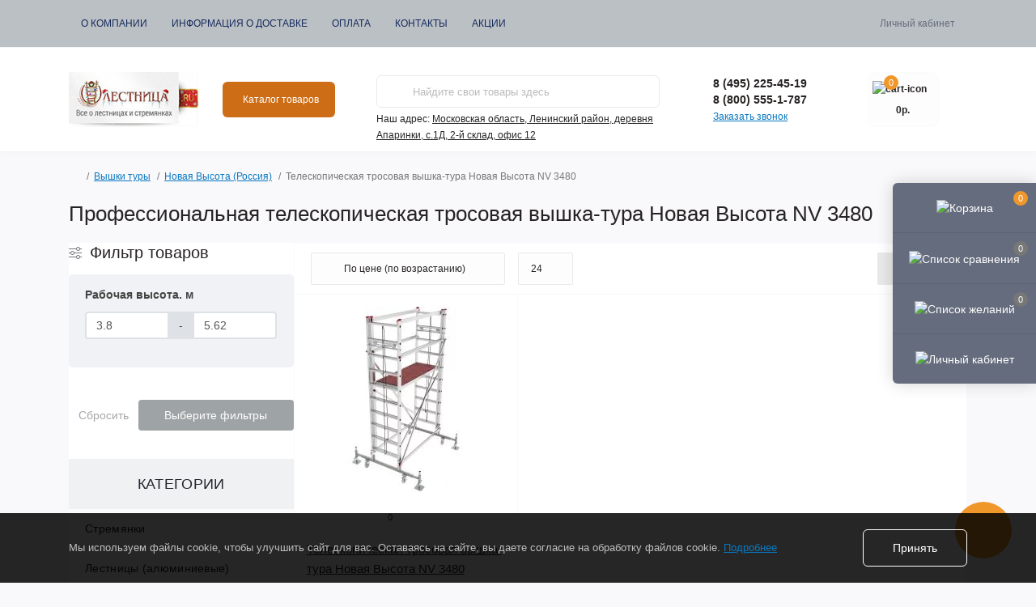

--- FILE ---
content_type: text/html; charset=utf-8
request_url: https://lestniza.ru/vishki-turi/novaja-vysota-rossija/teleskopicheskaja-trosovaja-vyshka-tura-novaja-vysota-nv-3480
body_size: 41758
content:
<!DOCTYPE html>
<!--[if IE]><![endif]-->
<!--[if IE 8 ]><html dir="ltr" lang="ru" class="ie8"><![endif]-->
<!--[if IE 9 ]><html dir="ltr" lang="ru" class="ie9"><![endif]-->
<!--[if (gt IE 9)|!(IE)]><!-->
<html dir="ltr" lang="ru">
<!--<![endif]-->
<head prefix="og: https://ogp.me/ns# product: https://ogp.me/ns/product#">
<script data-not_optimize="true">
/* Hi-Optimizer (c) 2019-2020 https://sitecreator.ru css_low_priority.js */
if(typeof window.hi_optimizer_fun_low_priority !== 'function') {
  function hi_optimizer_fun_low_priority(href) {
    document.addEventListener("DOMContentLoaded", function() {
      var t = new Date().getTime();
      var css = document.createElement( "link" );
      css.rel = "preload";
      css.as = "style";
      css.href = href;
      document.head.appendChild(css);
      console.log('css load start (low priority): ' + href);
      var f = function (css, t) {
      if(document.readyState === "complete" || (new Date().getTime() - t) > 10000) {
        css.rel = "stylesheet";
        console.log('css started (low priority): ' + css.href);
      }
      else setTimeout(f, 50, css, t);
    };
    setTimeout(f, 0, css, t);
    });
  }
}
</script>

<meta charset="UTF-8" />
<meta name="viewport" content="width=device-width, initial-scale=1.0">
<meta http-equiv="X-UA-Compatible" content="IE=edge">
<title>Телескопическая тросовая вышка-тура Новая Высота NV 3480</title>

				<meta property="og:title" content="Профессиональная телескопическая тросовая вышка-тура Новая Высота NV 3480">
<meta property="og:description" content="Компактно складывающиеся телескопическая модульная вышка-тура Новая Высота NV 3480  для коллективных работ с интенсивными нагрузками. Высота легко регулирует...">
<meta property="og:url" content="https://lestniza.ru/vishki-turi/novaja-vysota-rossija/teleskopicheskaja-trosovaja-vyshka-tura-novaja-vysota-nv-3480">
<meta property="og:image" content="https://lestniza.ru/image/cache/webp/catalog/category/3480410_1-80x80.webp">
<meta property="og:type" content="website">
<meta property="og:site_name" content="Лестница.ру">
<meta name="twitter:card" content="summary">
<meta name="twitter:title" content="Профессиональная телескопическая тросовая вышка-тура Новая Высота NV 3480">
<meta name="twitter:description" content="Компактно складывающиеся телескопическая модульная вышка-тура Новая Высота NV 3480  для коллективных работ с интенсивными нагрузками. Высота легко регулирует...">
<meta name="twitter:image" content="https://lestniza.ru/image/cache/webp/catalog/category/3480410_1-80x80.webp">

			
<meta property="og:title" content="Телескопическая тросовая вышка-тура Новая Высота NV 3480" />
<meta property="og:description" content="Профессиональная телескопическая тросовая вышка-тура Новая Высота NV 3480 компактная и удобная конструкция. Гарантия качества." />
<meta property="og:site_name" content="Лестница.ру" />
<meta property="og:url" content="https://lestniza.ru/vishki-turi/novaja-vysota-rossija/teleskopicheskaja-trosovaja-vyshka-tura-novaja-vysota-nv-3480" />
<meta property="og:image" content="https://lestniza.ru/image/catalog/category/3480410_1.jpg" />
<meta property="og:image:type" content="image/jpeg" />
<meta property="og:image:width" content="586" />
<meta property="og:image:height" content="1000" />
<meta property="og:image:alt" content="Профессиональная телескопическая тросовая вышка-тура Новая Высота NV 3480" />
<meta property="og:type" content="website" />
<base href="https://lestniza.ru/" />
<meta name="description" content="Профессиональная телескопическая тросовая вышка-тура Новая Высота NV 3480 компактная и удобная конструкция. Гарантия качества." />
<meta name="keywords" content="Профессиональная телескопическая тросовая вышка-тура Новая Высота NV 3480" />
<link rel="preload" as="image" href="https://lestniza.ru/image/cache/webp/catalog/easyphoto/4875/teleskopicheskaya-trosovaya-vyshka-tura-novaya-vysota-nv-3480-1-228x228.webp">
<link rel="preload" as="image" href="https://lestniza.ru/image/catalog/demo/ny_logo.jpg">

<link href="https://lestniza.ru/image/hi_optimizer_cache/css/mega_external_css_1e4d52532bac9f2393f34ffeb259e03e.css?t=1768146022" rel="stylesheet"/>

<link href="https://lestniza.ru/vishki-turi/novaja-vysota-rossija/teleskopicheskaja-trosovaja-vyshka-tura-novaja-vysota-nv-3480" rel="canonical" />
<link href="https://lestniza.ru/image/catalog/icons/sevenberg-2.jpg" rel="icon" />

<!-- Hi-Optimizer (c) sitecreator (c) 2019-2020 https://sitecreator.ru jivo.site.js -->
<script data-not_optimize="true">
  (function () {
    var startT = new Date().getTime();
    var tmr = setInterval(function() {
      var t = new Date().getTime() - startT;
      if(document.readyState === "complete" || t > 15000) {
        clearInterval(tmr);
        console.log("window.onload " + t);
        setTimeout(function () {
          var sc = document.createElement('script'), sc0 = document.getElementsByTagName('script')[0];
          sc.async = 1;
          sc.src = '//code.jivosite.com/script/widget/7LAUcfySkP';
          sc0.parentNode.insertBefore(sc, sc0);
          sc.onload = function() {console.log("jivosite loaded " + ((new Date()).getTime() - startT))};
        }, 3500);
      }
    }, 600);
  })();
</script>



								
								
							
<style>
                                    .rm-category-description-text {
                                        height: 220px;
                                        display: block;
                                        overflow: hidden;
                                    }
                                    </style>
<script data-not_optimize="true">
// Hi-Optimizer (c) Lazy Load for iframe by sitecreator (c) 2019-2020 https://sitecreator.ru iframe_lazy.js
function LazyLoadIframeStcrtr() {

  var busy = false, observer, config = {root: null, rootMargin: '0px', threshold: [0.2]};

  if (typeof window.IntersectionObserver === 'function') {
    observer = new IntersectionObserver(function (entries, self) {
      // еще до пересечения будут перебраны все записи (элементы, за которыми наблюдаем) один раз
      Array.prototype.forEach.call(entries, function (e) {
        if (e.isIntersecting) {
          self.unobserve(e.target);
          setSrc(e.target);
        }
      });
    }, config);
  }

  this.lazyReStart = function () {
    if (busy) return;
    busy = true;
    var els = document.querySelectorAll("iframe[data-src]");
    Array.prototype.forEach.call(els, function (el) {
      if(typeof observer === 'object') observer.observe(el);
      else setSrc(el);
    });
    busy = false;
  };

  // приватная ф-я
  function setSrc(el) {
    var src = el.getAttribute('data-src');
    if (src) {
      el.src = src;
      el.removeAttribute('data-src');
    }
  }
}

(function() {
  var lazy = new LazyLoadIframeStcrtr();
  //lazy.lazyReStart();
  setInterval(function () {lazy.lazyReStart();}, 100);
})();

</script>
</head>
<body>
<div class="oct-fixed-bar fixed-right d-none d-lg-block">
        <div onclick="octPopupCart();" class="oct-fixed-bar-item oct-fixed-bar-item-cart" title="Корзина">
        <img src="catalog/view/theme/oct_remarket/img/fixed-bar-icons/fixed-bar-cart.svg" alt="Корзина" width="24" height="24">
        <span class="oct-fixed-bar-quantity oct-fixed-bar-quantity-cart">0</span>
    </div>
            <a href="https://lestniza.ru/index.php?route=product/compare" class="oct-fixed-bar-item oct-fixed-bar-item-compare" title="Список сравнения">
        <img src="catalog/view/theme/oct_remarket/img/fixed-bar-icons/fixed-bar-compare.svg" alt="Список сравнения" width="24" height="24">
        <span class="oct-fixed-bar-quantity oct-fixed-bar-compare-quantity">0</span>
    </a>
            <a href="https://lestniza.ru/index.php?route=account/wishlist" class="oct-fixed-bar-item oct-fixed-bar-item-wishlist" title="Список желаний">
        <img src="catalog/view/theme/oct_remarket/img/fixed-bar-icons/fixed-bar-wishlist.svg" alt="Список желаний" width="24" height="20">
        <span class="oct-fixed-bar-quantity oct-fixed-bar-wishlist-quantity">0</span>
    </a>
                            <div onclick="octPopupLogin();" class="oct-fixed-bar-item oct-fixed-bar-item-viewed" title="Личный кабинет">
            <img src="catalog/view/theme/oct_remarket/img/fixed-bar-icons/fixed-bar-account.svg" alt="Личный кабинет" width="20" height="22">
        </div>
            </div>
<nav id="rm_mobile_nav" class="d-lg-none fixed-top d-flex align-items-center justify-content-between">
    <button type="button" id="rm_mobile_menu_button" class="rm-btn primary rm_mobile_sidebar_toggle" onclick="rmSidebar('Меню', 'menu');" aria-label="Menu">
        <span class="rm-btn-icon">
            <span></span>
            <span></span>
            <span></span>
        </span>
    </button>
    <div class="rm-mobile-nav-buttons d-flex">
                <button type="button"  class="rm-mobile-nav-buttons-btn rm-mobile-locatons-btn" onclick="rmSidebar('Наш адрес', 'locations');" aria-label="Locations">
            <img src="catalog/view/theme/oct_remarket/img/mobile-locations-icon.svg" alt="" width="16" height="20">
        </button>
                        <button type="button" class="rm-mobile-nav-buttons-btn rm-mobile-contacts-btn" onclick="rmSidebar('Контакты', 'contacts');" aria-label="Contacts">
            <img src="catalog/view/theme/oct_remarket/img/mobile-contacts-icon.svg" alt="" width="21" height="21">
        </button>
            </div>
</nav>

<div id="rm_sidebar" class="rm-sidebar">
    <div class="rm-sidebar-content">
        <div class="rm-sidebar-title d-flex alig-items-center justify-content-between">
            <span class="rm-sidebar-title-text">Меню</span>
            <span class="rm-sidebar-title-close modal-close">
                <span aria-hidden="true" class="modal-close-icon modal-close-left"></span>
                <span aria-hidden="true" class="modal-close-icon modal-close-right"></span>
            </span>
        </div>
        <div id="rm_sidebar_content"></div>
    </div>
</div>
<nav id="top" class="top-nav d-none d-lg-block">
	<div class="container d-flex justify-content-between">
	  			<ul class="top-nav-info-list list-unstyled d-flex align-items-center text-uppercase">
						<li><a href="/o-kompanii">О компании</a></li>
						<li><a href="/delivery">Информация о доставке</a></li>
						<li><a href="/payment">Оплата</a></li>
						<li><a href="/about_us">Контакты</a></li>
						<li><a href="https://lestniza.ru/index.php?route=product/special">Акции</a></li>
					</ul>
				<div class="top-nav-account-links list-unstyled d-flex">
			
			
            			<div class="top-nav-account-links-item rm-dropdown-box">
								<span onclick="octPopupLogin();" title="Личный кабинет" class="d-flex align-items-center" role="button" aria-haspopup="true">Личный кабинет</span>
					        </div>
            		</div>
	</div>
</nav>
<header>
  <div class="container-fluid container-sm">
    <div class="row align-items-center flex-column flex-md-row">
		    	<div class="col-md-3 col-lg-2 order-0">
            <div id="logo" class="d-flex align-items-center justify-content-center">
    			    			<a href="https://lestniza.ru/home">
    				<img src="https://lestniza.ru/image/catalog/demo/ny_logo.jpg" title="Лестница.ру" alt="Лестница.ру" class="img-fluid" width="259" height="130" />
    			</a>
    			            </div>
		</div>
		        <div class="col-2 d-none d-lg-block order-1">
            <button id="menu_toggle_button" type="button" aria-label="Menu" class="rm-btn primary d-flex align-items-center justify-content-between">
                <span class="rm-btn-icon">
                    <img class="catalog-icon" src="catalog/view/theme/oct_remarket/img/footer-catalog-icon.svg" alt="" width="14" height="14">
                    <img class="close-icon" src="catalog/view/theme/oct_remarket/img/close-catalog-icon.svg" alt="" width="14" height="14">
                </span>
                <span class="rm-btn-text">Каталог товаров</span>
            </button>
        </div>
        <div class="col-12 col-md-6 col-lg-4 order-3 order-md-2">
            <div id="search" class="rm-search">
    <input id="input_search" type="text" name="search" value="" placeholder="Найдите свои товары здесь" class="w-100 h-100">
    <button type="button" aria-label="Search" id="rm-search-button" class="btn-search d-flex align-items-center justify-content-center"><img src="catalog/view/theme/oct_remarket/img/header-search-icon.svg" alt="" width="20" height="20" /></button>
	<div id="rm_livesearch_close" onclick="clearLiveSearch();" class="d-flex align-items-center justify-content-center"><img src="catalog/view/theme/oct_remarket/img/livesearch-close-icon.svg" alt="" width="25" height="25" /></div>
	<div id="rm_livesearch"></div>
</div>



                		<div class="rm-header-address d-none d-lg-block">
    	        <div class="rm-dropdown-box w-100">
                    <div class="rm-dropdown-toggle">
                        <span>Наш адрес:</span>
                        <span class="rm-header-address-link">Московская область, Ленинский район, деревня Апаринки, с.1Д, 2-й склад, офис 12</span>
                    </div>
    				<div class="rm-dropdown">
    					<div id="rm_header_locations" class="rm-dropdown-inner">
                            <div class="rm-header-location-inner">
                                <div class="rm-header-location active">
                                    <div class="d-flex align-items-center">
                                        <div class="rm-header-location-address">Московская область, Ленинский район, деревня Апаринки, с.1Д, 2-й склад, офис 12</div>
                                                                                <button class="rm-btn secondary ml-auto">
                                            <span class="rm-btn-icon"><img src="catalog/view/theme/oct_remarket/img/header-location-chevron.svg" alt="" width="12" height="6"></span>
                                        </button>
                                                                            </div>
                                                                        <div class="rm-header-location-collapsed">
                                                                                <div class="rm-header-location-phones">
                                            <span>Телефоны:</span>
                                                                                        <a href="tel:84952254519">8 (495) 225-45-19</a>
                                                                                        <a href="tel:88005551787">8 (800) 555-1-787</a>
                                                                                    </div>
                                                                                                                        <div class="rm-header-location-shedule">
                                                                                        <span>Пн-Чт: 09.00 - 18.00</span><br>
                                                                                        <span>Пт: до 17.00 </span><br>
                                                                                        <span>Сб, Вс: Выходной</span><br>
                                                                                        <span></span><br>
                                                                                        <span><a href="mailto:info@lestniza.ru">info@lestniza.ru</a></span><br>
                                                                                    </div>
                                                                                                                        <div class="rm-header-location-map">
                					    	<div id="oct-contact-map" class="not_in"></div>
                					    
                                        </div>
                					                                        </div>
                                                                    </div>
                                                                                        		                                                        		<div id="rm-header-location-1" class="rm-header-location">
                                    <div class="d-flex align-items-center">
                    					                    					<div class="rm-header-location-address">г. Санкт-Петербург , ул. Минеральная д.31, лит.В офис 28</div>
                    					                                        <button class="rm-btn secondary ml-auto">
                                            <span class="rm-btn-icon"><img src="catalog/view/theme/oct_remarket/img/header-location-chevron.svg" alt="" width="12" height="6"></span>
                                        </button>
                                    </div>
                                                                        <div class="rm-header-location-collapsed">
                                                        						<div class="rm-header-location-phones">
                							<span>Телефоны:</span>
            								            								<a href="tel:88124071519">8 (812) 407-15-19</a>
            								                						</div>
                						                						                						<div class="rm-header-location-shedule">
            								            								<span>Пн-Чт: 09.00 - 18.00</span><br>
            								            								<span>Пт: до 17.00 </span><br>
            								            								<span>Сб, Вс: Выходной</span><br>
            								                						</div>
                						                            			                            			<div id="oct-header-location-map-1" class="rm-header-location-map not_in"></div>
                                        <script data-not_optimize="" data-script_num="1" data-desc="manually marked script Num 1" type="text/ho_deferred_js">
                                        $('body').on('click', '#rm-header-location-1', function(){
                                            octShowMap('</font></p><p><font color="#800000" size="3"></font>&nbsp;<iframe height="450" src="" data-src="https://www.google.com/maps/embed?pb=!1m28!1m12!1m3!1d7989.197386383784!2d30.359655378256452!3d59.96035782804245!2m3!1f0!2f0!3f0!3m2!1i1024!2i768!4f13.1!4m13!3e6!4m5!1s0x4696317987f8b4a1%3A0xf3d37f6108d512f5!2z0J_Qu9C-0YnQsNC00Ywg0JvQtdC90LjQvdCwLCDQv9C70L7RidCw0LTRjCDQm9C10L3QuNC90LAsINCh0LDQvdC60YIt0J_QtdGC0LXRgNCx0YPRgNCzLCDQs9C-0YDQvtC0INCh0LDQvdC60YIt0J_QtdGC0LXRgNCx0YPRgNCzLCDQoNC-0YHRgdC40Y8!3m2!1d59.955588999999996!2d30.355639999999998!4m5!1s0x469633d623a158af%3A0x6329744f34379026!2z0JzQuNC90LXRgNCw0LvRjNC90LDRjyDRg9C7LiwgMzEsINCh0LDQvdC60YIt0J_QtdGC0LXRgNCx0YPRgNCzLCDQoNC-0YHRgdC40Y8sIDE5NTAwOQ!3m2!1d59.964452699999995!2d30.3638515!5e0!3m2!1sru!2sru!4v1442251627470" frameborder="0" width="600" allowfullscreen="" style="border-width: 0px; border-style: initial; height: 456px; width: 690px;"></iframe></p>', '#oct-header-location-map-1');
                                        });
                                        </script>
                            			                                    </div>
                        			                        		</div>
                        		                                                        </div>
                            <div class="d-flex justify-content-center rm-header-location-contacts-btn">
                                <a href="https://lestniza.ru/index.php?route=information/contact" class="rm-btn secondary">
                                    <span class="rm-btn-text">Перейти в контакты</span>
                                </a>
                            </div>
    				    </div>
    				</div>
    			</div>
    		</div>
    		        </div>
				<div class="col-12 col-md-3 col-lg-2 d-none d-md-flex justify-content-center order-2 order-md-3">
          <div class="rm-header-phones d-flex align-items-center">
            <div class="rm-header-phones-icon">
              <img src="catalog/view/theme/oct_remarket/img/header-phones-icon.svg" alt="" width="14" height="30">
            </div>
            <div class="rm-header-phones-list">
                        <a href="tel:84952254519" class="rm-header-phones-list-item">8 (495) 225-45-19</a>
                        <a href="tel:88005551787" class="rm-header-phones-list-item">8 (800) 555-1-787</a>
                        			<span class="rm-header-phones-list-link blue-link rm-phone-link" onclick="octPopupCallPhone();">Заказать звонок</span>
			            </div>
          </div>
        </div>
                <div class="col-md-2 d-lg-flex justify-content-center order-4">
            <button title="Корзина" id="cart" class="rm-header-cart d-flex flex-column align-items-center" type="button" onclick="octPopupCart();">
<span class="rm-header-cart-icon position-relative">
    <img src="catalog/view/theme/oct_remarket/img/header-cart-icon.svg" alt="cart-icon" width="21" height="21">
    <span class="rm-header-cart-quantity">0</span>
</span>
<span class="rm-header-cart-text">0р.</span>
</button>

        </div>
        <div id="rm-menu" class="rm-menu d-flex">
    <nav>
        <ul class="rm-menu-list list-unstyled">
                        <li class="rm-menu-list-item">
                <div class="d-flex align-items-center justify-content-between">
                    <a href="https://lestniza.ru/stremyanki"  class="rm-menu-list-item-link d-flex align-items-center">
                                                    <img class="rm-menu-list-item-icon" src="https://lestniza.ru/image/cache/webp/catalog/icons/fc2879d3-88bd-440e-abf3-5baa30a60c85-50x50.webp" alt="Стремянки" width="50" height="50">
                                                <span class="rm-menu-list-item-name">Стремянки</span>
                    </a>
                                            <span class="rm-menu-list-item-chevron"></span>
                                    </div>
                                <div class="rm-menu-list-item-child">
                                            <div class="rm-menu-list-item-child-links d-flex h-100">
                                                                                    <div class="rm-menu-list-item-child-links-categories row w-100">
                                                                <div class="rm-menu-list-item-child-links-categories-item col-3 d-flex flex-column align-items-start">
                                    <a href="https://lestniza.ru/stremyanki/aljuminievye-stremjanki-1" title="Алюминиевые стремянки" class="rm-menu-list-item-child-links-categories-item-title">Алюминиевые стремянки</a>
                                                                    </div>
                                                                <div class="rm-menu-list-item-child-links-categories-item col-3 d-flex flex-column align-items-start">
                                    <a href="https://lestniza.ru/stremyanki/dvustoronnie-stremjanki" title="Двухсторонние стремянки" class="rm-menu-list-item-child-links-categories-item-title">Двухсторонние стремянки</a>
                                                                    </div>
                                                                <div class="rm-menu-list-item-child-links-categories-item col-3 d-flex flex-column align-items-start">
                                    <a href="https://lestniza.ru/stremyanki/derevjannye-stremjanki" title="Деревянные стремянки" class="rm-menu-list-item-child-links-categories-item-title">Деревянные стремянки</a>
                                                                    </div>
                                                                <div class="rm-menu-list-item-child-links-categories-item col-3 d-flex flex-column align-items-start">
                                    <a href="https://lestniza.ru/stremyanki/derevjannye-stremjanki-1" title="Садовые стремянки" class="rm-menu-list-item-child-links-categories-item-title">Садовые стремянки</a>
                                                                    </div>
                                                                <div class="rm-menu-list-item-child-links-categories-item col-3 d-flex flex-column align-items-start">
                                    <a href="https://lestniza.ru/stremyanki/stalnye-stremjanki" title="Стальные стремянки" class="rm-menu-list-item-child-links-categories-item-title">Стальные стремянки</a>
                                                                    </div>
                                                                <div class="rm-menu-list-item-child-links-categories-item col-3 d-flex flex-column align-items-start">
                                    <a href="https://lestniza.ru/stremyanki/stremjanki-s-shirokimi-stupenjami" title="Стремянки с широкими ступенями" class="rm-menu-list-item-child-links-categories-item-title">Стремянки с широкими ступенями</a>
                                                                    </div>
                                                                <div class="rm-menu-list-item-child-links-categories-item col-3 d-flex flex-column align-items-start">
                                    <a href="https://lestniza.ru/stremyanki/taburet-stremjanka" title="Табурет-стремянки" class="rm-menu-list-item-child-links-categories-item-title">Табурет-стремянки</a>
                                                                    </div>
                                                                <div class="rm-menu-list-item-child-links-categories-item col-3 d-flex flex-column align-items-start">
                                    <a href="https://lestniza.ru/stremyanki/stremjanki-po-proizvoditeljam" title="Стремянки по производителям" class="rm-menu-list-item-child-links-categories-item-title">Стремянки по производителям</a>
                                                                                                                        <a href="https://lestniza.ru/stremyanki/stremjanki-po-proizvoditeljam/ejfel4" title="ЭЙФЕЛЬ (Россия)">ЭЙФЕЛЬ (Россия)</a>
                                                                                    <a href="https://lestniza.ru/stremyanki/stremjanki-po-proizvoditeljam/sevenberg2" title="SevenBerg (Россия)">SevenBerg (Россия)</a>
                                                                                    <a href="https://lestniza.ru/stremyanki/stremjanki-po-proizvoditeljam/krause2" title="KRAUSE (Германия)">KRAUSE (Германия)</a>
                                                                                    <a href="https://lestniza.ru/stremyanki/stremjanki-po-proizvoditeljam/alyumet3" title="АЛЮМЕТ (Россия)">АЛЮМЕТ (Россия)</a>
                                                                                    <a href="https://lestniza.ru/stremyanki/stremjanki-po-proizvoditeljam/novaya-visota2" title="Новая Высота (Россия)">Новая Высота (Россия)</a>
                                                                                <a href="https://lestniza.ru/stremyanki/stremjanki-po-proizvoditeljam" class="see-all" title="Смотреть все">Смотреть все</a>
                                                                    </div>
                                                            </div>
                                                    </div>
                                    </div>
                                            </li>
                        <li class="rm-menu-list-item">
                <div class="d-flex align-items-center justify-content-between">
                    <a href="https://lestniza.ru/alum-lestnizy"  class="rm-menu-list-item-link d-flex align-items-center">
                                                    <img class="rm-menu-list-item-icon" src="https://lestniza.ru/image/cache/webp/catalog/icons/481574e2-fd7a-41d9-a1cb-ddf43d98dd85-50x50.webp" alt="Лестницы (алюминиевые)" width="50" height="50">
                                                <span class="rm-menu-list-item-name">Лестницы (алюминиевые)</span>
                    </a>
                                            <span class="rm-menu-list-item-chevron"></span>
                                    </div>
                                <div class="rm-menu-list-item-child">
                                            <div class="rm-menu-list-item-child-links d-flex h-100">
                                                                                    <div class="rm-menu-list-item-child-links-categories row w-100">
                                                                <div class="rm-menu-list-item-child-links-categories-item col-3 d-flex flex-column align-items-start">
                                    <a href="https://lestniza.ru/alum-lestnizy/odnosekcionnye-lestnicy" title="Односекционные лестницы" class="rm-menu-list-item-child-links-categories-item-title">Односекционные лестницы</a>
                                                                    </div>
                                                                <div class="rm-menu-list-item-child-links-categories-item col-3 d-flex flex-column align-items-start">
                                    <a href="https://lestniza.ru/alum-lestnizy/dvuhsekcionnye-lestnicy" title="Двухсекционные лестницы" class="rm-menu-list-item-child-links-categories-item-title">Двухсекционные лестницы</a>
                                                                    </div>
                                                                <div class="rm-menu-list-item-child-links-categories-item col-3 d-flex flex-column align-items-start">
                                    <a href="https://lestniza.ru/alum-lestnizy/trehsekcionnye-lestnicy" title="Трехсекционные лестницы" class="rm-menu-list-item-child-links-categories-item-title">Трехсекционные лестницы</a>
                                                                    </div>
                                                                <div class="rm-menu-list-item-child-links-categories-item col-3 d-flex flex-column align-items-start">
                                    <a href="https://lestniza.ru/alum-lestnizy/chetyrehsekcionnye-lestnicy" title="Четырехсекционные лестницы" class="rm-menu-list-item-child-links-categories-item-title">Четырехсекционные лестницы</a>
                                                                    </div>
                                                                <div class="rm-menu-list-item-child-links-categories-item col-3 d-flex flex-column align-items-start">
                                    <a href="https://lestniza.ru/alum-lestnizy/pristavnye-lestnicy" title="Приставные лестницы" class="rm-menu-list-item-child-links-categories-item-title">Приставные лестницы</a>
                                                                    </div>
                                                                <div class="rm-menu-list-item-child-links-categories-item col-3 d-flex flex-column align-items-start">
                                    <a href="https://lestniza.ru/alum-lestnizy/teleskopicheskie-lestnici" title="Телескопические лестницы" class="rm-menu-list-item-child-links-categories-item-title">Телескопические лестницы</a>
                                                                    </div>
                                                                <div class="rm-menu-list-item-child-links-categories-item col-3 d-flex flex-column align-items-start">
                                    <a href="https://lestniza.ru/alum-lestnizy/lestnicy-transformery" title="Лестницы-трансформеры" class="rm-menu-list-item-child-links-categories-item-title">Лестницы-трансформеры</a>
                                                                    </div>
                                                                <div class="rm-menu-list-item-child-links-categories-item col-3 d-flex flex-column align-items-start">
                                    <a href="https://lestniza.ru/alum-lestnizy/lestnicy-pozharnye" title="Лестницы пожарные" class="rm-menu-list-item-child-links-categories-item-title">Лестницы пожарные</a>
                                                                    </div>
                                                                <div class="rm-menu-list-item-child-links-categories-item col-3 d-flex flex-column align-items-start">
                                    <a href="https://lestniza.ru/alum-lestnizy/lestnicy-stremyanki" title="Лестницы стремянки" class="rm-menu-list-item-child-links-categories-item-title">Лестницы стремянки</a>
                                                                    </div>
                                                                <div class="rm-menu-list-item-child-links-categories-item col-3 d-flex flex-column align-items-start">
                                    <a href="https://lestniza.ru/alum-lestnizy/ejfel3" title="ЭЙФЕЛЬ (Россия)" class="rm-menu-list-item-child-links-categories-item-title">ЭЙФЕЛЬ (Россия)</a>
                                                                                                                        <a href="https://lestniza.ru/alum-lestnizy/ejfel3/odnosekcionnie-granit" title="Односекционные Гранит">Односекционные Гранит</a>
                                                                                    <a href="https://lestniza.ru/alum-lestnizy/ejfel3/odnosekcionnie-klassik" title="Односекционные Классик">Односекционные Классик</a>
                                                                                    <a href="https://lestniza.ru/alum-lestnizy/ejfel3/odnosekcionnie-komfort-profi" title="Односекционные Комфорт-Профи">Односекционные Комфорт-Профи</a>
                                                                                    <a href="https://lestniza.ru/alum-lestnizy/ejfel3/odnosekcionnie-komfort-profi-piramida" title="Односекционные Комфорт-Профи Пирамида">Односекционные Комфорт-Профи Пирамида</a>
                                                                                    <a href="https://lestniza.ru/alum-lestnizy/ejfel3/dvuhsekcionnie-granit" title="Двухсекционные Гранит">Двухсекционные Гранит</a>
                                                                                <a href="https://lestniza.ru/alum-lestnizy/ejfel3" class="see-all" title="Смотреть все">Смотреть все</a>
                                                                    </div>
                                                                <div class="rm-menu-list-item-child-links-categories-item col-3 d-flex flex-column align-items-start">
                                    <a href="https://lestniza.ru/alum-lestnizy/sevenberg3" title="SEVENBERG (Россия)" class="rm-menu-list-item-child-links-categories-item-title">SEVENBERG (Россия)</a>
                                                                                                                        <a href="https://lestniza.ru/alum-lestnizy/sevenberg3/lestnica-stremjanka-trost" title="Лестница-стремянка трость">Лестница-стремянка трость</a>
                                                                                    <a href="https://lestniza.ru/alum-lestnizy/sevenberg3/odnosekcionnye-lestnicy-sevenberg" title="Односекционные лестницы SevenBerg">Односекционные лестницы SevenBerg</a>
                                                                                    <a href="https://lestniza.ru/alum-lestnizy/sevenberg3/teleskopicheskie-pristavnie" title="Телескопические лестницы приставные">Телескопические лестницы приставные</a>
                                                                                    <a href="https://lestniza.ru/alum-lestnizy/sevenberg3/dvuhsekcionnye-lestnicy-sevenberg" title="Двухсекционные лестницы SevenBerg ">Двухсекционные лестницы SevenBerg </a>
                                                                                    <a href="https://lestniza.ru/alum-lestnizy/sevenberg3/trehsekcionnie2" title="Трехсекционные Sevenberg">Трехсекционные Sevenberg</a>
                                                                                <a href="https://lestniza.ru/alum-lestnizy/sevenberg3" class="see-all" title="Смотреть все">Смотреть все</a>
                                                                    </div>
                                                                <div class="rm-menu-list-item-child-links-categories-item col-3 d-flex flex-column align-items-start">
                                    <a href="https://lestniza.ru/alum-lestnizy/krause3" title="KRAUSE (Германия)" class="rm-menu-list-item-child-links-categories-item-title">KRAUSE (Германия)</a>
                                                                                                                        <a href="https://lestniza.ru/alum-lestnizy/krause3/odnosekcionnie-corda" title="Односекционные Corda">Односекционные Corda</a>
                                                                                    <a href="https://lestniza.ru/alum-lestnizy/krause3/odnosekcionnie-sibilo" title="Односекционные Sibilo">Односекционные Sibilo</a>
                                                                                    <a href="https://lestniza.ru/alum-lestnizy/krause3/odnosekcionnie-stabilo" title="Односекционные Stabilo">Односекционные Stabilo</a>
                                                                                    <a href="https://lestniza.ru/alum-lestnizy/krause3/dvuhsekcionnaya-s-trosom-corda" title="Двухсекционная с тросом Corda">Двухсекционная с тросом Corda</a>
                                                                                    <a href="https://lestniza.ru/alum-lestnizy/krause3/dvuhsekcionnie-c-trosom-stabilo" title="Двухсекционные c тросом Stabilo">Двухсекционные c тросом Stabilo</a>
                                                                                <a href="https://lestniza.ru/alum-lestnizy/krause3" class="see-all" title="Смотреть все">Смотреть все</a>
                                                                    </div>
                                                                <div class="rm-menu-list-item-child-links-categories-item col-3 d-flex flex-column align-items-start">
                                    <a href="https://lestniza.ru/alum-lestnizy/megal5" title="MEGAL (Россия)" class="rm-menu-list-item-child-links-categories-item-title">MEGAL (Россия)</a>
                                                                                                                        <a href="https://lestniza.ru/alum-lestnizy/megal5/lestnica-avtomobilnaya-lda" title="Лестница автомобильная ЛДА">Лестница автомобильная ЛДА</a>
                                                                                    <a href="https://lestniza.ru/alum-lestnizy/megal5/lestnica-dlya-kamaza" title="Лестница для Камаза">Лестница для Камаза</a>
                                                                                    <a href="https://lestniza.ru/alum-lestnizy/megal5/lestnica-dlya-cistern-lac" title="Лестница для цистерн ЛАЦ">Лестница для цистерн ЛАЦ</a>
                                                                                    <a href="https://lestniza.ru/alum-lestnizy/megal5/lestnici-dlya-poluvagonov-lna" title="Лестницы для полувагонов ЛНА">Лестницы для полувагонов ЛНА</a>
                                                                                    <a href="https://lestniza.ru/alum-lestnizy/megal5/lestnici-kolodeznie-lk" title="Лестницы колодезные ЛК">Лестницы колодезные ЛК</a>
                                                                                <a href="https://lestniza.ru/alum-lestnizy/megal5" class="see-all" title="Смотреть все">Смотреть все</a>
                                                                    </div>
                                                                <div class="rm-menu-list-item-child-links-categories-item col-3 d-flex flex-column align-items-start">
                                    <a href="https://lestniza.ru/alum-lestnizy/alyumet2" title="АЛЮМЕТ (Россия)" class="rm-menu-list-item-child-links-categories-item-title">АЛЮМЕТ (Россия)</a>
                                                                                                                        <a href="https://lestniza.ru/alum-lestnizy/alyumet2/odnosekcionnie-seriya-h1" title="Односекционные серия H1">Односекционные серия H1</a>
                                                                                    <a href="https://lestniza.ru/index.php?route=product/category&amp;path=129_184_935" title="Односекционные серия HK1">Односекционные серия HK1</a>
                                                                                    <a href="https://lestniza.ru/alum-lestnizy/alyumet2/odnosekcionnie-seriya-hs1" title="Односекционные серия HS1">Односекционные серия HS1</a>
                                                                                    <a href="https://lestniza.ru/alum-lestnizy/alyumet2/odnosekcionnie-seriya-p1" title="Односекционные серия P1">Односекционные серия P1</a>
                                                                                    <a href="https://lestniza.ru/alum-lestnizy/alyumet2/dvuhsekcionnie-s-trosom-seriya-sr2" title="Двухсекционные с тросом серия SR2">Двухсекционные с тросом серия SR2</a>
                                                                                <a href="https://lestniza.ru/alum-lestnizy/alyumet2" class="see-all" title="Смотреть все">Смотреть все</a>
                                                                    </div>
                                                                <div class="rm-menu-list-item-child-links-categories-item col-3 d-flex flex-column align-items-start">
                                    <a href="https://lestniza.ru/alum-lestnizy/hailo3" title="HAILO (Германия)" class="rm-menu-list-item-child-links-categories-item-title">HAILO (Германия)</a>
                                                                                                                        <a href="https://lestniza.ru/alum-lestnizy/hailo3/teleskopicheskie-lestnicy-hailo" title="Телескопические лестницы Hailo">Телескопические лестницы Hailo</a>
                                                                                    <a href="https://lestniza.ru/alum-lestnizy/hailo3/trehsekcionnie-lestnici" title="Трехсекционные лестницы">Трехсекционные лестницы</a>
                                                                                    <a href="https://lestniza.ru/alum-lestnizy/hailo3/trehsekcionnie-s-dugovim-stabilizatorom" title="Трехсекционные с дуговым стабилизатором">Трехсекционные с дуговым стабилизатором</a>
                                                                                    <a href="https://lestniza.ru/alum-lestnizy/hailo3/chetirehsekcionnie-lestnicihailo" title="Четырехсекционные лестницыHAILO (Германия)">Четырехсекционные лестницыHAILO (Германия)</a>
                                                                                <a href="https://lestniza.ru/alum-lestnizy/hailo3" class="see-all" title="Смотреть все">Смотреть все</a>
                                                                    </div>
                                                                <div class="rm-menu-list-item-child-links-categories-item col-3 d-flex flex-column align-items-start">
                                    <a href="https://lestniza.ru/alum-lestnizy/sarayli2" title="SARAYLI (Турция)" class="rm-menu-list-item-child-links-categories-item-title">SARAYLI (Турция)</a>
                                                                                                                        <a href="https://lestniza.ru/alum-lestnizy/sarayli2/odnosekcionnaya" title="Односекционная">Односекционная</a>
                                                                                    <a href="https://lestniza.ru/alum-lestnizy/sarayli2/dvuhsekcionnaya2" title="Двухсекционная">Двухсекционная</a>
                                                                                    <a href="https://lestniza.ru/alum-lestnizy/sarayli2/trehsekcionnaya" title="Трехсекционная">Трехсекционная</a>
                                                                                    <a href="https://lestniza.ru/alum-lestnizy/sarayli2/chetyrehsekcionnye-transformery" title="Четырехсекционные трансформеры">Четырехсекционные трансформеры</a>
                                                                                <a href="https://lestniza.ru/alum-lestnizy/sarayli2" class="see-all" title="Смотреть все">Смотреть все</a>
                                                                    </div>
                                                                <div class="rm-menu-list-item-child-links-categories-item col-3 d-flex flex-column align-items-start">
                                    <a href="https://lestniza.ru/alum-lestnizy/scala-rossija" title="SCALA (Россия)" class="rm-menu-list-item-child-links-categories-item-title">SCALA (Россия)</a>
                                                                                                                        <a href="https://lestniza.ru/alum-lestnizy/scala-rossija/odnosekcionnye-lestnicy-scala" title="Односекционные лестницы Scala">Односекционные лестницы Scala</a>
                                                                                    <a href="https://lestniza.ru/alum-lestnizy/scala-rossija/dvuhsekcionnye-lestnicy-scala" title="Двухсекционные лестницы Scala">Двухсекционные лестницы Scala</a>
                                                                                    <a href="https://lestniza.ru/alum-lestnizy/scala-rossija/trehsekcionnye-lestnicy-scala" title="Трехсекционные лестницы Scala">Трехсекционные лестницы Scala</a>
                                                                                <a href="https://lestniza.ru/alum-lestnizy/scala-rossija" class="see-all" title="Смотреть все">Смотреть все</a>
                                                                    </div>
                                                                <div class="rm-menu-list-item-child-links-categories-item col-3 d-flex flex-column align-items-start">
                                    <a href="https://lestniza.ru/alum-lestnizy/centaure3" title="CENTAURE (Франция)" class="rm-menu-list-item-child-links-categories-item-title">CENTAURE (Франция)</a>
                                                                                                                        <a href="https://lestniza.ru/alum-lestnizy/centaure3/dvuhsekcionnaya-tip-at2" title="Двухсекционная Тип AТ2">Двухсекционная Тип AТ2</a>
                                                                                    <a href="https://lestniza.ru/alum-lestnizy/centaure3/dvuhsekcionnaya-tip-pec2" title="Двухсекционная Тип PEC2">Двухсекционная Тип PEC2</a>
                                                                                    <a href="https://lestniza.ru/alum-lestnizy/centaure3/dvuhsekcionnaya-tip-wt2" title="Двухсекционная Тип WT2">Двухсекционная Тип WT2</a>
                                                                                    <a href="https://lestniza.ru/alum-lestnizy/centaure3/dvuhsekcionnaya-tip-vt2" title="Двухсекционная Тип ВТ2">Двухсекционная Тип ВТ2</a>
                                                                                    <a href="https://lestniza.ru/alum-lestnizy/centaure3/dvuhsekcionnaya-tip-s2" title="Двухсекционная Тип С2">Двухсекционная Тип С2</a>
                                                                                <a href="https://lestniza.ru/alum-lestnizy/centaure3" class="see-all" title="Смотреть все">Смотреть все</a>
                                                                    </div>
                                                                <div class="rm-menu-list-item-child-links-categories-item col-3 d-flex flex-column align-items-start">
                                    <a href="https://lestniza.ru/alum-lestnizy/svelt2" title="SVELT (Италия)" class="rm-menu-list-item-child-links-categories-item-title">SVELT (Италия)</a>
                                                                                                                        <a href="https://lestniza.ru/alum-lestnizy/svelt2/serafina" title="SERAFINA ">SERAFINA </a>
                                                                                    <a href="https://lestniza.ru/alum-lestnizy/svelt2/scalissima" title="Scalissima">Scalissima</a>
                                                                                    <a href="https://lestniza.ru/alum-lestnizy/svelt2/svelt-euro3" title="Трехсекционная E3">Трехсекционная E3</a>
                                                                                    <a href="https://lestniza.ru/alum-lestnizy/svelt2/svelt-xtend" title="XTEND">XTEND</a>
                                                                                <a href="https://lestniza.ru/alum-lestnizy/svelt2" class="see-all" title="Смотреть все">Смотреть все</a>
                                                                    </div>
                                                                <div class="rm-menu-list-item-child-links-categories-item col-3 d-flex flex-column align-items-start">
                                    <a href="https://lestniza.ru/alum-lestnizy/telesteps2" title="TELESTEPS (Швеция)" class="rm-menu-list-item-child-links-categories-item-title">TELESTEPS (Швеция)</a>
                                                                    </div>
                                                                <div class="rm-menu-list-item-child-links-categories-item col-3 d-flex flex-column align-items-start">
                                    <a href="https://lestniza.ru/alum-lestnizy/novaya-visota3" title="Новая высота (Россия)" class="rm-menu-list-item-child-links-categories-item-title">Новая высота (Россия)</a>
                                                                                                                        <a href="https://lestniza.ru/alum-lestnizy/novaya-visota3/lestnica-nv-3170" title="Лестница NV 3211">Лестница NV 3211</a>
                                                                                    <a href="https://lestniza.ru/alum-lestnizy/novaya-visota3/lestnica-nv-5170" title="Лестница NV 3217">Лестница NV 3217</a>
                                                                                    <a href="https://lestniza.ru/alum-lestnizy/novaya-visota3/lestnici-nv123" title="Лестницы NV 1230">Лестницы NV 1230</a>
                                                                                    <a href="https://lestniza.ru/alum-lestnizy/novaya-visota3/lestnici-nv132" title="Лестницы NV 1320">Лестницы NV 1320</a>
                                                                                    <a href="https://lestniza.ru/alum-lestnizy/novaya-visota3/lestnici-nv232" title="Лестницы NV 2320">Лестницы NV 2320</a>
                                                                                <a href="https://lestniza.ru/alum-lestnizy/novaya-visota3" class="see-all" title="Смотреть все">Смотреть все</a>
                                                                    </div>
                                                                <div class="rm-menu-list-item-child-links-categories-item col-3 d-flex flex-column align-items-start">
                                    <a href="https://lestniza.ru/alum-lestnizy/luch2" title="ЛУЧ (Россия)" class="rm-menu-list-item-child-links-categories-item-title">ЛУЧ (Россия)</a>
                                                                    </div>
                                                                <div class="rm-menu-list-item-child-links-categories-item col-3 d-flex flex-column align-items-start">
                                    <a href="https://lestniza.ru/alum-lestnizy/itoss4" title="ITOSS (Словакия)" class="rm-menu-list-item-child-links-categories-item-title">ITOSS (Словакия)</a>
                                                                                                                        <a href="https://lestniza.ru/alum-lestnizy/itoss4/dvuhsekcionnaya-eurostyl" title="Двухсекционная Eurostyl">Двухсекционная Eurostyl</a>
                                                                                    <a href="https://lestniza.ru/alum-lestnizy/itoss4/odnosekcionnaya-eurostyl" title="Односекционная Eurostyl">Односекционная Eurostyl</a>
                                                                                    <a href="https://lestniza.ru/alum-lestnizy/itoss4/transformeri" title="Трансформеры">Трансформеры</a>
                                                                                    <a href="https://lestniza.ru/alum-lestnizy/itoss4/trehsekcionnaya-eurostyl" title="Трехсекционная Eurostyl">Трехсекционная Eurostyl</a>
                                                                                    <a href="https://lestniza.ru/alum-lestnizy/itoss4/trehsekcionnaya-forte" title="Трехсекционная Forte">Трехсекционная Forte</a>
                                                                                <a href="https://lestniza.ru/alum-lestnizy/itoss4" class="see-all" title="Смотреть все">Смотреть все</a>
                                                                    </div>
                                                                <div class="rm-menu-list-item-child-links-categories-item col-3 d-flex flex-column align-items-start">
                                    <a href="https://lestniza.ru/alum-lestnizy/cagsan-lestnitsy-3" title="CAGSAN (Турция)" class="rm-menu-list-item-child-links-categories-item-title">CAGSAN (Турция)</a>
                                                                    </div>
                                                                <div class="rm-menu-list-item-child-links-categories-item col-3 d-flex flex-column align-items-start">
                                    <a href="https://lestniza.ru/alum-lestnizy/elkop3" title="ELKOP (Словакия)" class="rm-menu-list-item-child-links-categories-item-title">ELKOP (Словакия)</a>
                                                                                                                        <a href="https://lestniza.ru/alum-lestnizy/elkop3/dvuhsekcionnie-hobby" title="Двухсекционные Hobby">Двухсекционные Hobby</a>
                                                                                    <a href="https://lestniza.ru/alum-lestnizy/elkop3/mnogofunkcionalnie-lestnici-elkop" title="Многофункциональные лестницы Elkop">Многофункциональные лестницы Elkop</a>
                                                                                    <a href="https://lestniza.ru/alum-lestnizy/elkop3/odnosekcionnie-hobby" title="Односекционные Hobby">Односекционные Hobby</a>
                                                                                    <a href="https://lestniza.ru/alum-lestnizy/elkop3/trehsekcionnie-hobby" title="Трехсекционные Hobby">Трехсекционные Hobby</a>
                                                                                    <a href="https://lestniza.ru/alum-lestnizy/elkop3/trehsekcionnie-profi" title="Трехсекционные Profi">Трехсекционные Profi</a>
                                                                                <a href="https://lestniza.ru/alum-lestnizy/elkop3" class="see-all" title="Смотреть все">Смотреть все</a>
                                                                    </div>
                                                            </div>
                                                    </div>
                                    </div>
                                            </li>
                        <li class="rm-menu-list-item">
                <div class="d-flex align-items-center justify-content-between">
                    <a href="https://lestniza.ru/lestnici-cherdachnie"  class="rm-menu-list-item-link d-flex align-items-center">
                                                    <img class="rm-menu-list-item-icon" src="https://lestniza.ru/image/cache/webp/catalog/icons/0f7c7800-d8d9-420c-8010-b9c5318ae636-50x50.webp" alt="Лестницы (чердачные)" width="50" height="50">
                                                <span class="rm-menu-list-item-name">Лестницы (чердачные)</span>
                    </a>
                                            <span class="rm-menu-list-item-chevron"></span>
                                    </div>
                                <div class="rm-menu-list-item-child">
                                            <div class="rm-menu-list-item-child-links d-flex h-100">
                                                                                    <div class="rm-menu-list-item-child-links-categories row w-100">
                                                                <div class="rm-menu-list-item-child-links-categories-item col-3 d-flex flex-column align-items-start">
                                    <a href="https://lestniza.ru/lestnici-cherdachnie/fakro-polsha" title="FAKRO Польша" class="rm-menu-list-item-child-links-categories-item-title">FAKRO Польша</a>
                                                                                                                        <a href="https://lestniza.ru/lestnici-cherdachnie/fakro-polsha/lwk-plus" title="LWK">LWK</a>
                                                                                    <a href="https://lestniza.ru/lestnici-cherdachnie/fakro-polsha/lwt-thermo" title="LWT Thermo">LWT Thermo</a>
                                                                                    <a href="https://lestniza.ru/lestnici-cherdachnie/fakro-polsha/lws-plus" title="LWS Plus">LWS Plus</a>
                                                                                    <a href="https://lestniza.ru/lestnici-cherdachnie/fakro-polsha/ltk-thermo" title="LTK Thermo">LTK Thermo</a>
                                                                                    <a href="https://lestniza.ru/lestnici-cherdachnie/fakro-polsha/lwl-extra" title="LWL Extra">LWL Extra</a>
                                                                                <a href="https://lestniza.ru/lestnici-cherdachnie/fakro-polsha" class="see-all" title="Смотреть все">Смотреть все</a>
                                                                    </div>
                                                                <div class="rm-menu-list-item-child-links-categories-item col-3 d-flex flex-column align-items-start">
                                    <a href="https://lestniza.ru/lestnici-cherdachnie/minka3" title="MINKA (Австрия)" class="rm-menu-list-item-child-links-categories-item-title">MINKA (Австрия)</a>
                                                                                                                        <a href="https://lestniza.ru/lestnici-cherdachnie/minka3/polar-extrim" title="Polar Extrim">Polar Extrim</a>
                                                                                    <a href="https://lestniza.ru/lestnici-cherdachnie/minka3/profi-elegance" title="Profi Elegance">Profi Elegance</a>
                                                                                    <a href="https://lestniza.ru/lestnici-cherdachnie/minka3/profisteel" title="ProfiSteel">ProfiSteel</a>
                                                                                    <a href="https://lestniza.ru/lestnici-cherdachnie/minka3/tradition" title="Tradition">Tradition</a>
                                                                                <a href="https://lestniza.ru/lestnici-cherdachnie/minka3" class="see-all" title="Смотреть все">Смотреть все</a>
                                                                    </div>
                                                                <div class="rm-menu-list-item-child-links-categories-item col-3 d-flex flex-column align-items-start">
                                    <a href="https://lestniza.ru/lestnici-cherdachnie/oman2" title="OMAN (Польша)" class="rm-menu-list-item-child-links-categories-item-title">OMAN (Польша)</a>
                                                                                                                        <a href="https://lestniza.ru/lestnici-cherdachnie/oman2/standart" title="Standart">Standart</a>
                                                                                    <a href="https://lestniza.ru/lestnici-cherdachnie/oman2/termo" title="Termo">Termo</a>
                                                                                    <a href="https://lestniza.ru/lestnici-cherdachnie/oman2/extra" title="Extra">Extra</a>
                                                                                    <a href="https://lestniza.ru/lestnici-cherdachnie/oman2/stallux" title="Stallux">Stallux</a>
                                                                                    <a href="https://lestniza.ru/lestnici-cherdachnie/oman2/polar" title="Polar">Polar</a>
                                                                                <a href="https://lestniza.ru/lestnici-cherdachnie/oman2" class="see-all" title="Смотреть все">Смотреть все</a>
                                                                    </div>
                                                                <div class="rm-menu-list-item-child-links-categories-item col-3 d-flex flex-column align-items-start">
                                    <a href="https://lestniza.ru/lestnici-cherdachnie/sevenberg4" title="SEVENBERG (Россия)" class="rm-menu-list-item-child-links-categories-item-title">SEVENBERG (Россия)</a>
                                                                    </div>
                                                                <div class="rm-menu-list-item-child-links-categories-item col-3 d-flex flex-column align-items-start">
                                    <a href="https://lestniza.ru/lestnici-cherdachnie/telesteps3" title="TELESTEPS (Швеция)" class="rm-menu-list-item-child-links-categories-item-title">TELESTEPS (Швеция)</a>
                                                                    </div>
                                                                <div class="rm-menu-list-item-child-links-categories-item col-3 d-flex flex-column align-items-start">
                                    <a href="https://lestniza.ru/lestnici-cherdachnie/velux2" title="VELUX (Дания)" class="rm-menu-list-item-child-links-categories-item-title">VELUX (Дания)</a>
                                                                                                                        <a href="https://lestniza.ru/lestnici-cherdachnie/velux2/standart2" title="Стандарт">Стандарт</a>
                                                                                <a href="https://lestniza.ru/lestnici-cherdachnie/velux2" class="see-all" title="Смотреть все">Смотреть все</a>
                                                                    </div>
                                                                <div class="rm-menu-list-item-child-links-categories-item col-3 d-flex flex-column align-items-start">
                                    <a href="https://lestniza.ru/lestnici-cherdachnie/lesenka4" title="ЛЕСЕНКА (Россия)" class="rm-menu-list-item-child-links-categories-item-title">ЛЕСЕНКА (Россия)</a>
                                                                    </div>
                                                                <div class="rm-menu-list-item-child-links-categories-item col-3 d-flex flex-column align-items-start">
                                    <a href="https://lestniza.ru/lestnici-cherdachnie/dolle2" title="DOLLE (Дания)" class="rm-menu-list-item-child-links-categories-item-title">DOLLE (Дания)</a>
                                                                                                                        <a href="https://lestniza.ru/lestnici-cherdachnie/dolle2/clickfix-76" title="ClickFix 76">ClickFix 76</a>
                                                                                    <a href="https://lestniza.ru/lestnici-cherdachnie/dolle2/eurobest" title="Eurobest">Eurobest</a>
                                                                                    <a href="https://lestniza.ru/lestnici-cherdachnie/dolle2/harmo-rus" title="Harmo Rus">Harmo Rus</a>
                                                                                    <a href="https://lestniza.ru/lestnici-cherdachnie/dolle2/hobby-26" title="Hobby 26">Hobby 26</a>
                                                                                    <a href="https://lestniza.ru/lestnici-cherdachnie/dolle2/prof-36" title="PROF 36">PROF 36</a>
                                                                                <a href="https://lestniza.ru/lestnici-cherdachnie/dolle2" class="see-all" title="Смотреть все">Смотреть все</a>
                                                                    </div>
                                                            </div>
                                                    </div>
                                    </div>
                                            </li>
                        <li class="rm-menu-list-item">
                <div class="d-flex align-items-center justify-content-between">
                    <a href="https://lestniza.ru/lestnici-mezhetazhnie"  class="rm-menu-list-item-link d-flex align-items-center">
                                                    <img class="rm-menu-list-item-icon" src="https://lestniza.ru/image/cache/webp/catalog/icons/ad21a453-92d4-4d2b-883e-0cfaa2e2a2be-50x50.webp" alt="Лестницы (межэтажные)" width="50" height="50">
                                                <span class="rm-menu-list-item-name">Лестницы (межэтажные)</span>
                    </a>
                                            <span class="rm-menu-list-item-chevron"></span>
                                    </div>
                                <div class="rm-menu-list-item-child">
                                            <div class="rm-menu-list-item-child-links d-flex h-100">
                                                                                    <div class="rm-menu-list-item-child-links-categories row w-100">
                                                                <div class="rm-menu-list-item-child-links-categories-item col-3 d-flex flex-column align-items-start">
                                    <a href="https://lestniza.ru/lestnici-mezhetazhnie/lesenka3" title="Лесенка" class="rm-menu-list-item-child-links-categories-item-title">Лесенка</a>
                                                                    </div>
                                                                <div class="rm-menu-list-item-child-links-categories-item col-3 d-flex flex-column align-items-start">
                                    <a href="https://lestniza.ru/lestnici-mezhetazhnie/td-vishera" title="ТД ВИШЕРА" class="rm-menu-list-item-child-links-categories-item-title">ТД ВИШЕРА</a>
                                                                                                                        <a href="https://lestniza.ru/lestnici-mezhetazhnie/td-vishera/povorotnie" title="Поворотные">Поворотные</a>
                                                                                    <a href="https://lestniza.ru/lestnici-mezhetazhnie/td-vishera/pryamie" title="Прямые">Прямые</a>
                                                                                <a href="https://lestniza.ru/lestnici-mezhetazhnie/td-vishera" class="see-all" title="Смотреть все">Смотреть все</a>
                                                                    </div>
                                                                <div class="rm-menu-list-item-child-links-categories-item col-3 d-flex flex-column align-items-start">
                                    <a href="https://lestniza.ru/lestnici-mezhetazhnie/dolle3" title="DOLLE (Дания)" class="rm-menu-list-item-child-links-categories-item-title">DOLLE (Дания)</a>
                                                                                                                        <a href="https://lestniza.ru/lestnici-mezhetazhnie/dolle3/vintovie2" title="Винтовые">Винтовые</a>
                                                                                    <a href="https://lestniza.ru/lestnici-mezhetazhnie/dolle3/modulnie2" title="Модульные">Модульные</a>
                                                                                <a href="https://lestniza.ru/lestnici-mezhetazhnie/dolle3" class="see-all" title="Смотреть все">Смотреть все</a>
                                                                    </div>
                                                                <div class="rm-menu-list-item-child-links-categories-item col-3 d-flex flex-column align-items-start">
                                    <a href="https://lestniza.ru/lestnici-mezhetazhnie/minka2" title="Minka (Австрия)" class="rm-menu-list-item-child-links-categories-item-title">Minka (Австрия)</a>
                                                                                                                        <a href="https://lestniza.ru/lestnici-mezhetazhnie/minka2/vintovie" title="Винтовые">Винтовые</a>
                                                                                    <a href="https://lestniza.ru/lestnici-mezhetazhnie/minka2/mezhetazhnie" title="Межэтажные">Межэтажные</a>
                                                                                    <a href="https://lestniza.ru/lestnici-mezhetazhnie/minka2/modulnie" title="Модульные">Модульные</a>
                                                                                <a href="https://lestniza.ru/lestnici-mezhetazhnie/minka2" class="see-all" title="Смотреть все">Смотреть все</a>
                                                                    </div>
                                                                <div class="rm-menu-list-item-child-links-categories-item col-3 d-flex flex-column align-items-start">
                                    <a href="https://lestniza.ru/lestnici-mezhetazhnie/pristavnye-lestnicy-k-domu" title="Приставные лестницы к дому" class="rm-menu-list-item-child-links-categories-item-title">Приставные лестницы к дому</a>
                                                                    </div>
                                                                <div class="rm-menu-list-item-child-links-categories-item col-3 d-flex flex-column align-items-start">
                                    <a href="https://lestniza.ru/lestnici-mezhetazhnie/stacionarnaya-oman" title="Стационарная (OMAN)" class="rm-menu-list-item-child-links-categories-item-title">Стационарная (OMAN)</a>
                                                                    </div>
                                                                <div class="rm-menu-list-item-child-links-categories-item col-3 d-flex flex-column align-items-start">
                                    <a href="https://lestniza.ru/lestnici-mezhetazhnie/atrium2" title="ATRIUM (Польша)" class="rm-menu-list-item-child-links-categories-item-title">ATRIUM (Польша)</a>
                                                                    </div>
                                                                <div class="rm-menu-list-item-child-links-categories-item col-3 d-flex flex-column align-items-start">
                                    <a href="https://lestniza.ru/lestnici-mezhetazhnie/albinifontanot" title="ALBINI&amp;FONTANOT (Италия)" class="rm-menu-list-item-child-links-categories-item-title">ALBINI&amp;FONTANOT (Италия)</a>
                                                                                                                        <a href="https://lestniza.ru/lestnici-mezhetazhnie/albinifontanot/vintovaya-lestnica-nice-1" title="Винтовая лестница NICE 1">Винтовая лестница NICE 1</a>
                                                                                    <a href="https://lestniza.ru/lestnici-mezhetazhnie/albinifontanot/vintovaya-lestnica-nice-3" title="Винтовая лестница NICE 3">Винтовая лестница NICE 3</a>
                                                                                    <a href="https://lestniza.ru/lestnici-mezhetazhnie/albinifontanot/vintovaya-lestnica-klan" title="Винтовая лестница «Klan»">Винтовая лестница «Klan»</a>
                                                                                    <a href="https://lestniza.ru/lestnici-mezhetazhnie/albinifontanot/marshevaya-lestnica-komoda" title="Маршевая лестница Komoda">Маршевая лестница Komoda</a>
                                                                                    <a href="https://lestniza.ru/lestnici-mezhetazhnie/albinifontanot/marshevaya-lestnica-kya" title="Маршевая лестница Kya">Маршевая лестница Kya</a>
                                                                                <a href="https://lestniza.ru/lestnici-mezhetazhnie/albinifontanot" class="see-all" title="Смотреть все">Смотреть все</a>
                                                                    </div>
                                                                <div class="rm-menu-list-item-child-links-categories-item col-3 d-flex flex-column align-items-start">
                                    <a href="https://lestniza.ru/lestnici-mezhetazhnie/lestnicy-na-vtoroy-etazh" title="Лестницы на второй этаж" class="rm-menu-list-item-child-links-categories-item-title">Лестницы на второй этаж</a>
                                                                    </div>
                                                            </div>
                                                    </div>
                                    </div>
                                            </li>
                        <li class="rm-menu-list-item">
                <div class="d-flex align-items-center justify-content-between">
                    <a href="https://lestniza.ru/lestnici-krishnie"  class="rm-menu-list-item-link d-flex align-items-center">
                                                    <img class="rm-menu-list-item-icon" src="https://lestniza.ru/image/cache/webp/catalog/icons/fcef9278-60d5-4f55-8075-bc5cc8b1b1dc-50x50.webp" alt="Лестницы (крышные)" width="50" height="50">
                                                <span class="rm-menu-list-item-name">Лестницы (крышные)</span>
                    </a>
                                            <span class="rm-menu-list-item-chevron"></span>
                                    </div>
                                <div class="rm-menu-list-item-child">
                                            <div class="rm-menu-list-item-child-links d-flex h-100">
                                                                                    <div class="rm-menu-list-item-child-links-categories row w-100">
                                                                <div class="rm-menu-list-item-child-links-categories-item col-3 d-flex flex-column align-items-start">
                                    <a href="https://lestniza.ru/lestnici-krishnie/krause9" title="KRAUSE (Германия)" class="rm-menu-list-item-child-links-categories-item-title">KRAUSE (Германия)</a>
                                                                    </div>
                                                                <div class="rm-menu-list-item-child-links-categories-item col-3 d-flex flex-column align-items-start">
                                    <a href="https://lestniza.ru/lestnici-krishnie/sevenberg5" title="SEVENBERG (Россия)" class="rm-menu-list-item-child-links-categories-item-title">SEVENBERG (Россия)</a>
                                                                    </div>
                                                                <div class="rm-menu-list-item-child-links-categories-item col-3 d-flex flex-column align-items-start">
                                    <a href="https://lestniza.ru/lestnici-krishnie/zarges6" title="ZARGES (Германия)" class="rm-menu-list-item-child-links-categories-item-title">ZARGES (Германия)</a>
                                                                    </div>
                                                                <div class="rm-menu-list-item-child-links-categories-item col-3 d-flex flex-column align-items-start">
                                    <a href="https://lestniza.ru/lestnici-krishnie/efel_krovlya" title="ЭЙФЕЛЬ (Россия)" class="rm-menu-list-item-child-links-categories-item-title">ЭЙФЕЛЬ (Россия)</a>
                                                                    </div>
                                                            </div>
                                                    </div>
                                    </div>
                                            </li>
                        <li class="rm-menu-list-item">
                <div class="d-flex align-items-center justify-content-between">
                    <a href="https://lestniza.ru/platformi-trapi"  class="rm-menu-list-item-link d-flex align-items-center">
                                                    <img class="rm-menu-list-item-icon" src="https://lestniza.ru/image/cache/webp/catalog/icons/bedac141-8327-4502-90d1-b200b71103db-50x50.webp" alt="Платформы (Трапы)" width="50" height="50">
                                                <span class="rm-menu-list-item-name">Платформы (Трапы)</span>
                    </a>
                                            <span class="rm-menu-list-item-chevron"></span>
                                    </div>
                                <div class="rm-menu-list-item-child">
                                            <div class="rm-menu-list-item-child-links d-flex h-100">
                                                                                    <div class="rm-menu-list-item-child-links-categories row w-100">
                                                                <div class="rm-menu-list-item-child-links-categories-item col-3 d-flex flex-column align-items-start">
                                    <a href="https://lestniza.ru/platformi-trapi/megal2" title="MEGAL (Россия)" class="rm-menu-list-item-child-links-categories-item-title">MEGAL (Россия)</a>
                                                                                                                        <a href="https://lestniza.ru/platformi-trapi/megal2/vishka-stremyanka-vs" title="Вышка-стремянка ВС">Вышка-стремянка ВС</a>
                                                                                    <a href="https://lestniza.ru/platformi-trapi/megal2/vishka-stremyanka-vsa" title="Вышка-стремянка ВСА">Вышка-стремянка ВСА</a>
                                                                                    <a href="https://lestniza.ru/platformi-trapi/megal2/vishka-stremyanka-vsa-a" title="Вышка-стремянка ВСА-А">Вышка-стремянка ВСА-А</a>
                                                                                    <a href="https://lestniza.ru/platformi-trapi/megal2/lestnica-s-platformoj-lspk" title="Лестница с платформой ЛСПК">Лестница с платформой ЛСПК</a>
                                                                                    <a href="https://lestniza.ru/platformi-trapi/megal2/lestnica-tip-l-312a-s-ploshadkoj" title="Лестница Тип Л-312А с площадкой">Лестница Тип Л-312А с площадкой</a>
                                                                                <a href="https://lestniza.ru/platformi-trapi/megal2" class="see-all" title="Смотреть все">Смотреть все</a>
                                                                    </div>
                                                                <div class="rm-menu-list-item-child-links-categories-item col-3 d-flex flex-column align-items-start">
                                    <a href="https://lestniza.ru/platformi-trapi/sevenberg-rossija" title="SevenBerg (Россия)" class="rm-menu-list-item-child-links-categories-item-title">SevenBerg (Россия)</a>
                                                                    </div>
                                                                <div class="rm-menu-list-item-child-links-categories-item col-3 d-flex flex-column align-items-start">
                                    <a href="https://lestniza.ru/platformi-trapi/elkop4" title="ELKOP (Словакия)" class="rm-menu-list-item-child-links-categories-item-title">ELKOP (Словакия)</a>
                                                                    </div>
                                                                <div class="rm-menu-list-item-child-links-categories-item col-3 d-flex flex-column align-items-start">
                                    <a href="https://lestniza.ru/platformi-trapi/krause4" title="KRAUSE (Германия)" class="rm-menu-list-item-child-links-categories-item-title">KRAUSE (Германия)</a>
                                                                                                                        <a href="https://lestniza.ru/platformi-trapi/krause4/lestnica-dvustoronnyaya-s-platformoj" title="Лестница двусторонняя Krause">Лестница двусторонняя Krause</a>
                                                                                    <a href="https://lestniza.ru/platformi-trapi/krause4/lestnica-odnostoronnyaya-s-platformoj" title="Лестница с платформой Stabilo">Лестница с платформой Stabilo</a>
                                                                                    <a href="https://lestniza.ru/platformi-trapi/krause4/lestnica-s-ploshchadkoy-krause-corda" title="Лестница с площадкой Corda">Лестница с площадкой Corda</a>
                                                                                    <a href="https://lestniza.ru/platformi-trapi/krause4/montazhnaya-podstavka" title="Монтажная подставка Krause">Монтажная подставка Krause</a>
                                                                                    <a href="https://lestniza.ru/platformi-trapi/krause4/montazhnaya-podstavka-peredvizhnaya-alyuminievaya" title="Монтажная подставка Krause передвижная">Монтажная подставка Krause передвижная</a>
                                                                                <a href="https://lestniza.ru/platformi-trapi/krause4" class="see-all" title="Смотреть все">Смотреть все</a>
                                                                    </div>
                                                                <div class="rm-menu-list-item-child-links-categories-item col-3 d-flex flex-column align-items-start">
                                    <a href="https://lestniza.ru/platformi-trapi/platformy-sarayli" title="Sarayli (Турция)" class="rm-menu-list-item-child-links-categories-item-title">Sarayli (Турция)</a>
                                                                                                                        <a href="https://lestniza.ru/platformi-trapi/platformy-sarayli/lestnica-platforma-s-kolesami-na-amortizatorah-sarayli" title="Лестница-платформа с колесами на амортизаторах Sarayli">Лестница-платформа с колесами на амортизаторах Sarayli</a>
                                                                                    <a href="https://lestniza.ru/platformi-trapi/platformy-sarayli/odnostoronnyaya-lestnica-platforma-s-nastraivaemymi-nozhkami-sarayli" title="Односторонняя лестница-платформа с поддомкрачиваемыми ножками Sarayli">Односторонняя лестница-платформа с поддомкрачиваемыми ножками Sarayli</a>
                                                                                    <a href="https://lestniza.ru/platformi-trapi/platformy-sarayli/skladnaya-lestnica-platforma-sarayli" title="Складная лестница-платформа Sarayli">Складная лестница-платформа Sarayli</a>
                                                                                    <a href="https://lestniza.ru/platformi-trapi/platformy-sarayli/teleskopicheskaya-skladnaya-lestnica-platforma-sarayli" title="Телескопическая складная лестница-платформа Sarayli">Телескопическая складная лестница-платформа Sarayli</a>
                                                                                <a href="https://lestniza.ru/platformi-trapi/platformy-sarayli" class="see-all" title="Смотреть все">Смотреть все</a>
                                                                    </div>
                                                                <div class="rm-menu-list-item-child-links-categories-item col-3 d-flex flex-column align-items-start">
                                    <a href="https://lestniza.ru/platformi-trapi/novaya-visota-platforms" title="Новая Высота (Россия)" class="rm-menu-list-item-child-links-categories-item-title">Новая Высота (Россия)</a>
                                                                                                                        <a href="https://lestniza.ru/platformi-trapi/novaya-visota-platforms/podstavka-montazhnaja-novaja-vysota" title="Подставка монтажная Новая Высота">Подставка монтажная Новая Высота</a>
                                                                                    <a href="https://lestniza.ru/platformi-trapi/novaya-visota-platforms/novaya-visota-nv354" title="Cкладная лестница с площадкой Новая Высота NV 3540">Cкладная лестница с площадкой Новая Высота NV 3540</a>
                                                                                <a href="https://lestniza.ru/platformi-trapi/novaya-visota-platforms" class="see-all" title="Смотреть все">Смотреть все</a>
                                                                    </div>
                                                                <div class="rm-menu-list-item-child-links-categories-item col-3 d-flex flex-column align-items-start">
                                    <a href="https://lestniza.ru/platformi-trapi/svelt4" title="SVELT (Италия)" class="rm-menu-list-item-child-links-categories-item-title">SVELT (Италия)</a>
                                                                                                                        <a href="https://lestniza.ru/platformi-trapi/svelt4/castellana" title="Castellana">Castellana</a>
                                                                                    <a href="https://lestniza.ru/platformi-trapi/svelt4/vera" title="Vera">Vera</a>
                                                                                <a href="https://lestniza.ru/platformi-trapi/svelt4" class="see-all" title="Смотреть все">Смотреть все</a>
                                                                    </div>
                                                                <div class="rm-menu-list-item-child-links-categories-item col-3 d-flex flex-column align-items-start">
                                    <a href="https://lestniza.ru/platformi-trapi/zarges5" title="ZARGES (Германия)" class="rm-menu-list-item-child-links-categories-item-title">ZARGES (Германия)</a>
                                                                                                                        <a href="https://lestniza.ru/index.php?route=product/category&amp;path=190_473_776" title="AFA P">AFA P</a>
                                                                                    <a href="https://lestniza.ru/index.php?route=product/category&amp;path=190_473_777" title="AMA P">AMA P</a>
                                                                                    <a href="https://lestniza.ru/index.php?route=product/category&amp;path=190_473_833" title="Plazamax P">Plazamax P</a>
                                                                                    <a href="https://lestniza.ru/index.php?route=product/category&amp;path=190_473_834" title="Plazastep P">Plazastep P</a>
                                                                                    <a href="https://lestniza.ru/index.php?route=product/category&amp;path=190_473_835" title="Plazatec P">Plazatec P</a>
                                                                                <a href="https://lestniza.ru/platformi-trapi/zarges5" class="see-all" title="Смотреть все">Смотреть все</a>
                                                                    </div>
                                                            </div>
                                                    </div>
                                    </div>
                                            </li>
                        <li class="rm-menu-list-item">
                <div class="d-flex align-items-center justify-content-between">
                    <a href="https://lestniza.ru/pomosti-podmosti"  class="rm-menu-list-item-link d-flex align-items-center">
                                                    <img class="rm-menu-list-item-icon" src="https://lestniza.ru/image/cache/webp/catalog/icons/4311549f-c6c1-4397-ac95-c80d1e736ece-50x50.webp" alt="Помосты (Подмости)" width="50" height="50">
                                                <span class="rm-menu-list-item-name">Помосты (Подмости)</span>
                    </a>
                                            <span class="rm-menu-list-item-chevron"></span>
                                    </div>
                                <div class="rm-menu-list-item-child">
                                            <div class="rm-menu-list-item-child-links d-flex h-100">
                                                                                    <div class="rm-menu-list-item-child-links-categories row w-100">
                                                                <div class="rm-menu-list-item-child-links-categories-item col-3 d-flex flex-column align-items-start">
                                    <a href="https://lestniza.ru/pomosti-podmosti/efel_podmosti" title="ЭЙФЕЛЬ (Россия)" class="rm-menu-list-item-child-links-categories-item-title">ЭЙФЕЛЬ (Россия)</a>
                                                                    </div>
                                                                <div class="rm-menu-list-item-child-links-categories-item col-3 d-flex flex-column align-items-start">
                                    <a href="https://lestniza.ru/pomosti-podmosti/centaure4" title="CENTAURE (Франция)" class="rm-menu-list-item-child-links-categories-item-title">CENTAURE (Франция)</a>
                                                                    </div>
                                                                <div class="rm-menu-list-item-child-links-categories-item col-3 d-flex flex-column align-items-start">
                                    <a href="https://lestniza.ru/pomosti-podmosti/itoss2" title="ITOSS (Словакия)" class="rm-menu-list-item-child-links-categories-item-title">ITOSS (Словакия)</a>
                                                                    </div>
                                                                <div class="rm-menu-list-item-child-links-categories-item col-3 d-flex flex-column align-items-start">
                                    <a href="https://lestniza.ru/pomosti-podmosti/krause5" title="KRAUSE (Германия)" class="rm-menu-list-item-child-links-categories-item-title">KRAUSE (Германия)</a>
                                                                    </div>
                                                                <div class="rm-menu-list-item-child-links-categories-item col-3 d-flex flex-column align-items-start">
                                    <a href="https://lestniza.ru/pomosti-podmosti/alyumet4" title="АЛЮМЕТ (Россия)" class="rm-menu-list-item-child-links-categories-item-title">АЛЮМЕТ (Россия)</a>
                                                                    </div>
                                                                <div class="rm-menu-list-item-child-links-categories-item col-3 d-flex flex-column align-items-start">
                                    <a href="https://lestniza.ru/pomosti-podmosti/ult3" title="УЛТ (Россия)" class="rm-menu-list-item-child-links-categories-item-title">УЛТ (Россия)</a>
                                                                    </div>
                                                            </div>
                                                    </div>
                                    </div>
                                            </li>
                        <li class="rm-menu-list-item">
                <div class="d-flex align-items-center justify-content-between">
                    <a href="https://lestniza.ru/dielektrika"  class="rm-menu-list-item-link d-flex align-items-center">
                                                    <img class="rm-menu-list-item-icon" src="https://lestniza.ru/image/cache/webp/catalog/icons/190c35aa-7908-45a6-9203-bfe85707bce0-50x50.webp" alt="Диэлектрика" width="50" height="50">
                                                <span class="rm-menu-list-item-name">Диэлектрика</span>
                    </a>
                                            <span class="rm-menu-list-item-chevron"></span>
                                    </div>
                                <div class="rm-menu-list-item-child">
                                            <div class="rm-menu-list-item-child-links d-flex h-100">
                                                                                    <div class="rm-menu-list-item-child-links-categories row w-100">
                                                                <div class="rm-menu-list-item-child-links-categories-item col-3 d-flex flex-column align-items-start">
                                    <a href="https://lestniza.ru/dielektrika/stremyanki-dielektricheskie" title="Стремянки (диэлектрические)" class="rm-menu-list-item-child-links-categories-item-title">Стремянки (диэлектрические)</a>
                                                                                                                        <a href="https://lestniza.ru/dielektrika/stremyanki-dielektricheskie/stremianki-dielektrik-sevenberg" title="SevenBerg (Россия)">SevenBerg (Россия)</a>
                                                                                    <a href="https://lestniza.ru/dielektrika/stremyanki-dielektricheskie/svelt7" title="SVELT (Италия)">SVELT (Италия)</a>
                                                                                    <a href="https://lestniza.ru/dielektrika/stremyanki-dielektricheskie/etk-oniks-rossija" title="ЭТК Оникс (Россия) ">ЭТК Оникс (Россия) </a>
                                                                                    <a href="https://lestniza.ru/dielektrika/stremyanki-dielektricheskie/hoz-block-rossija" title="Hoz-Block (Россия)">Hoz-Block (Россия)</a>
                                                                                    <a href="https://lestniza.ru/dielektrika/stremyanki-dielektricheskie/krause8" title="Krause (Германия)">Krause (Германия)</a>
                                                                                <a href="https://lestniza.ru/dielektrika/stremyanki-dielektricheskie" class="see-all" title="Смотреть все">Смотреть все</a>
                                                                    </div>
                                                                <div class="rm-menu-list-item-child-links-categories-item col-3 d-flex flex-column align-items-start">
                                    <a href="https://lestniza.ru/dielektrika/lestnici-dielektricheskie" title="Лестницы (диэлектрические)" class="rm-menu-list-item-child-links-categories-item-title">Лестницы (диэлектрические)</a>
                                                                                                                        <a href="https://lestniza.ru/dielektrika/lestnici-dielektricheskie/lestnitsy-dielektrik-sevenberg" title="SevenBerg (Россия)">SevenBerg (Россия)</a>
                                                                                    <a href="https://lestniza.ru/dielektrika/lestnici-dielektricheskie/lestnicy-dielektricheskie-etk-oniks" title="ЭТК Оникс (Россия)">ЭТК Оникс (Россия)</a>
                                                                                    <a href="https://lestniza.ru/dielektrika/lestnici-dielektricheskie/krause7" title="Krause (Германия)">Krause (Германия)</a>
                                                                                    <a href="https://lestniza.ru/dielektrika/lestnici-dielektricheskie/svelt5" title="SVELT (Италия)">SVELT (Италия)</a>
                                                                                    <a href="https://lestniza.ru/dielektrika/lestnici-dielektricheskie/dielektrik2" title="Антиток (Россия)">Антиток (Россия)</a>
                                                                                <a href="https://lestniza.ru/dielektrika/lestnici-dielektricheskie" class="see-all" title="Смотреть все">Смотреть все</a>
                                                                    </div>
                                                                <div class="rm-menu-list-item-child-links-categories-item col-3 d-flex flex-column align-items-start">
                                    <a href="https://lestniza.ru/dielektrika/podmosti-dielektricheskie" title="Подмости диэлектрические" class="rm-menu-list-item-child-links-categories-item-title">Подмости диэлектрические</a>
                                                                                                                        <a href="https://lestniza.ru/dielektrika/podmosti-dielektricheskie/podmosti-s-vertikalnoj-oporoj" title="Подмости с вертикальной опорой">Подмости с вертикальной опорой</a>
                                                                                    <a href="https://lestniza.ru/dielektrika/podmosti-dielektricheskie/podmosti-s-simmetrichnoj-oporoj" title="Подмости с симметричной опорой">Подмости с симметричной опорой</a>
                                                                                <a href="https://lestniza.ru/dielektrika/podmosti-dielektricheskie" class="see-all" title="Смотреть все">Смотреть все</a>
                                                                    </div>
                                                                <div class="rm-menu-list-item-child-links-categories-item col-3 d-flex flex-column align-items-start">
                                    <a href="https://lestniza.ru/dielektrika/zaschitnye-schity-ograzhdenija-nakladki" title="Защитные щиты, ограждения, накладки" class="rm-menu-list-item-child-links-categories-item-title">Защитные щиты, ограждения, накладки</a>
                                                                    </div>
                                                                <div class="rm-menu-list-item-child-links-categories-item col-3 d-flex flex-column align-items-start">
                                    <a href="https://lestniza.ru/dielektrika/podstavki-nastily-dielektricheskie" title="Подставки (настилы) диэлектрические" class="rm-menu-list-item-child-links-categories-item-title">Подставки (настилы) диэлектрические</a>
                                                                    </div>
                                                            </div>
                                                    </div>
                                    </div>
                                            </li>
                        <li class="rm-menu-list-item">
                <div class="d-flex align-items-center justify-content-between">
                    <a href="https://lestniza.ru/vishki-turi"  class="rm-menu-list-item-link d-flex align-items-center">
                                                    <img class="rm-menu-list-item-icon" src="https://lestniza.ru/image/cache/webp/catalog/icons/6b023223-fd65-463f-bf30-6083e6d3fb92-50x50.webp" alt="Вышки туры" width="50" height="50">
                                                <span class="rm-menu-list-item-name">Вышки туры</span>
                    </a>
                                            <span class="rm-menu-list-item-chevron"></span>
                                    </div>
                                <div class="rm-menu-list-item-child">
                                            <div class="rm-menu-list-item-child-links d-flex h-100">
                                                                                    <div class="rm-menu-list-item-child-links-categories row w-100">
                                                                <div class="rm-menu-list-item-child-links-categories-item col-3 d-flex flex-column align-items-start">
                                    <a href="https://lestniza.ru/index.php?route=product/category&amp;path=221_749" title="Hymer" class="rm-menu-list-item-child-links-categories-item-title">Hymer</a>
                                                                    </div>
                                                                <div class="rm-menu-list-item-child-links-categories-item col-3 d-flex flex-column align-items-start">
                                    <a href="https://lestniza.ru/vishki-turi/cagsan-vishki" title="Cagsan (Турция)" class="rm-menu-list-item-child-links-categories-item-title">Cagsan (Турция)</a>
                                                                                                                        <a href="https://lestniza.ru/vishki-turi/cagsan-vishki/gagsan-telesafe" title="TeleSAFE">TeleSAFE</a>
                                                                                    <a href="https://lestniza.ru/vishki-turi/cagsan-vishki/cagsan-telesafe-xl" title="TeleSAFE XL">TeleSAFE XL</a>
                                                                                <a href="https://lestniza.ru/vishki-turi/cagsan-vishki" class="see-all" title="Смотреть все">Смотреть все</a>
                                                                    </div>
                                                                <div class="rm-menu-list-item-child-links-categories-item col-3 d-flex flex-column align-items-start">
                                    <a href="https://lestniza.ru/vishki-turi/krause6" title="KRAUSE (Германия)" class="rm-menu-list-item-child-links-categories-item-title">KRAUSE (Германия)</a>
                                                                                                                        <a href="https://lestniza.ru/vishki-turi/krause6/krause-climtec" title="Krause ClimTec">Krause ClimTec</a>
                                                                                    <a href="https://lestniza.ru/vishki-turi/krause6/krause-protec" title="Krause ProTec">Krause ProTec</a>
                                                                                    <a href="https://lestniza.ru/vishki-turi/krause6/krause-protec-xs" title="Krause ProTec XS">Krause ProTec XS</a>
                                                                                    <a href="https://lestniza.ru/vishki-turi/krause6/krause-protec-xs-p" title="Krause ProTec XS-P">Krause ProTec XS-P</a>
                                                                                    <a href="https://lestniza.ru/vishki-turi/krause6/krause-protec-xxl" title="Krause ProTec XXL">Krause ProTec XXL</a>
                                                                                <a href="https://lestniza.ru/vishki-turi/krause6" class="see-all" title="Смотреть все">Смотреть все</a>
                                                                    </div>
                                                                <div class="rm-menu-list-item-child-links-categories-item col-3 d-flex flex-column align-items-start">
                                    <a href="https://lestniza.ru/vishki-turi/megal3" title="MEGAL (Россия)" class="rm-menu-list-item-child-links-categories-item-title">MEGAL (Россия)</a>
                                                                                                                        <a href="https://lestniza.ru/vishki-turi/megal3/vma-1400" title="ВМА 1400">ВМА 1400</a>
                                                                                    <a href="https://lestniza.ru/vishki-turi/megal3/vma-1400-l" title="ВМА 1400 Л">ВМА 1400 Л</a>
                                                                                    <a href="https://lestniza.ru/vishki-turi/megal3/vma-700" title="ВМА 700">ВМА 700</a>
                                                                                    <a href="https://lestniza.ru/vishki-turi/megal3/vma-700p" title="ВМА 700П">ВМА 700П</a>
                                                                                    <a href="https://lestniza.ru/vishki-turi/megal3/vma-900" title="ВМА 900">ВМА 900</a>
                                                                                <a href="https://lestniza.ru/vishki-turi/megal3" class="see-all" title="Смотреть все">Смотреть все</a>
                                                                    </div>
                                                                <div class="rm-menu-list-item-child-links-categories-item col-3 d-flex flex-column align-items-start">
                                    <a href="https://lestniza.ru/vishki-turi/sarayli4" title="SARAYLI (Турция)" class="rm-menu-list-item-child-links-categories-item-title">SARAYLI (Турция)</a>
                                                                    </div>
                                                                <div class="rm-menu-list-item-child-links-categories-item col-3 d-flex flex-column align-items-start">
                                    <a href="https://lestniza.ru/vishki-turi/alyumet5" title="АЛЮМЕТ (Россия)" class="rm-menu-list-item-child-links-categories-item-title">АЛЮМЕТ (Россия)</a>
                                                                                                                        <a href="https://lestniza.ru/vishki-turi/alyumet5/vishki-vt6" title="Вышки ВТ6">Вышки ВТ6</a>
                                                                                    <a href="https://lestniza.ru/vishki-turi/alyumet5/vishki-vt8" title="Вышки ВТ8">Вышки ВТ8</a>
                                                                                    <a href="https://lestniza.ru/vishki-turi/alyumet5/vishki-vt10" title="Вышки ВТ10">Вышки ВТ10</a>
                                                                                    <a href="https://lestniza.ru/vishki-turi/alyumet5/vishki-vt12" title="Вышки ВТ12">Вышки ВТ12</a>
                                                                                <a href="https://lestniza.ru/vishki-turi/alyumet5" class="see-all" title="Смотреть все">Смотреть все</a>
                                                                    </div>
                                                                <div class="rm-menu-list-item-child-links-categories-item col-3 d-flex flex-column align-items-start">
                                    <a href="https://lestniza.ru/vishki-turi/novaja-vysota-rossija" title="Новая Высота (Россия)" class="rm-menu-list-item-child-links-categories-item-title">Новая Высота (Россия)</a>
                                                                                                                        <a href="https://lestniza.ru/vishki-turi/novaja-vysota-rossija/teleskopicheskaja-trosovaja-vyshka-tura-novaja-vysota-nv-3480" title="Телескопическая тросовая вышка-тура Новая Высота NV 3480">Телескопическая тросовая вышка-тура Новая Высота NV 3480</a>
                                                                                <a href="https://lestniza.ru/vishki-turi/novaja-vysota-rossija" class="see-all" title="Смотреть все">Смотреть все</a>
                                                                    </div>
                                                                <div class="rm-menu-list-item-child-links-categories-item col-3 d-flex flex-column align-items-start">
                                    <a href="https://lestniza.ru/vishki-turi/stalnie" title="Стальные (Россия)" class="rm-menu-list-item-child-links-categories-item-title">Стальные (Россия)</a>
                                                                                                                        <a href="https://lestniza.ru/vishki-turi/stalnie/vishka-tura-atlant" title="Вышка-тура Атлант">Вышка-тура Атлант</a>
                                                                                    <a href="https://lestniza.ru/vishki-turi/stalnie/vishka-tura-vektor" title="Вышка-тура Вектор">Вышка-тура Вектор</a>
                                                                                    <a href="https://lestniza.ru/vishki-turi/stalnie/vishki-turi-radian" title="Вышки туры Радиан">Вышки туры Радиан</a>
                                                                                    <a href="https://lestniza.ru/vishki-turi/stalnie/vishki-turi-radian-alfa" title="Вышки туры Радиан-Альфа">Вышки туры Радиан-Альфа</a>
                                                                                    <a href="https://lestniza.ru/vishki-turi/stalnie/vishki-turi-radian-l" title="Вышки туры Радиан-Л">Вышки туры Радиан-Л</a>
                                                                                <a href="https://lestniza.ru/vishki-turi/stalnie" class="see-all" title="Смотреть все">Смотреть все</a>
                                                                    </div>
                                                                <div class="rm-menu-list-item-child-links-categories-item col-3 d-flex flex-column align-items-start">
                                    <a href="https://lestniza.ru/vishki-turi/ult2" title="УЛТ (Россия)" class="rm-menu-list-item-child-links-categories-item-title">УЛТ (Россия)</a>
                                                                                                                        <a href="https://lestniza.ru/vishki-turi/ult2/ult-60" title="УЛТ-60">УЛТ-60</a>
                                                                                    <a href="https://lestniza.ru/vishki-turi/ult2/ult-80" title="УЛТ-80">УЛТ-80</a>
                                                                                    <a href="https://lestniza.ru/vishki-turi/ult2/ult-100" title="УЛТ-100">УЛТ-100</a>
                                                                                    <a href="https://lestniza.ru/vishki-turi/ult2/ult-120" title="УЛТ-120">УЛТ-120</a>
                                                                                    <a href="https://lestniza.ru/vishki-turi/ult2/ult-125" title="УЛТ-125">УЛТ-125</a>
                                                                                <a href="https://lestniza.ru/vishki-turi/ult2" class="see-all" title="Смотреть все">Смотреть все</a>
                                                                    </div>
                                                                <div class="rm-menu-list-item-child-links-categories-item col-3 d-flex flex-column align-items-start">
                                    <a href="https://lestniza.ru/vishki-turi/zarges4" title="ZARGES (Германия)" class="rm-menu-list-item-child-links-categories-item-title">ZARGES (Германия)</a>
                                                                                                                        <a href="https://lestniza.ru/vishki-turi/zarges4/zarges-z200" title="ZARGES Z200">ZARGES Z200</a>
                                                                                    <a href="https://lestniza.ru/vishki-turi/zarges4/zarges-z300" title="ZARGES Z300">ZARGES Z300</a>
                                                                                <a href="https://lestniza.ru/vishki-turi/zarges4" class="see-all" title="Смотреть все">Смотреть все</a>
                                                                    </div>
                                                                <div class="rm-menu-list-item-child-links-categories-item col-3 d-flex flex-column align-items-start">
                                    <a href="https://lestniza.ru/vishki-turi/svelt6" title="SVELT (Италия)" class="rm-menu-list-item-child-links-categories-item-title">SVELT (Италия)</a>
                                                                                                                        <a href="https://lestniza.ru/vishki-turi/svelt6/millenium" title="MILLENIUM">MILLENIUM</a>
                                                                                <a href="https://lestniza.ru/vishki-turi/svelt6" class="see-all" title="Смотреть все">Смотреть все</a>
                                                                    </div>
                                                            </div>
                                                    </div>
                                    </div>
                                            </li>
                        <li class="rm-menu-list-item">
                <div class="d-flex align-items-center justify-content-between">
                    <a href="https://lestniza.ru/stroitelnie-lesa"  class="rm-menu-list-item-link d-flex align-items-center">
                                                    <img class="rm-menu-list-item-icon" src="https://lestniza.ru/image/cache/webp/catalog/icons/95e5a9fd-03c3-4259-b513-8a4a582653fd-50x50.webp" alt="Строительные леса" width="50" height="50">
                                                <span class="rm-menu-list-item-name">Строительные леса</span>
                    </a>
                                            <span class="rm-menu-list-item-chevron"></span>
                                    </div>
                                <div class="rm-menu-list-item-child">
                                            <div class="rm-menu-list-item-child-links d-flex h-100">
                                                                                    <div class="rm-menu-list-item-child-links-categories row w-100">
                                                                <div class="rm-menu-list-item-child-links-categories-item col-3 d-flex flex-column align-items-start">
                                    <a href="https://lestniza.ru/stroitelnie-lesa/ult4" title="УЛТ (Россия)" class="rm-menu-list-item-child-links-categories-item-title">УЛТ (Россия)</a>
                                                                                                                        <a href="https://lestniza.ru/stroitelnie-lesa/ult4/ult-1000" title="УЛТ-1000">УЛТ-1000</a>
                                                                                <a href="https://lestniza.ru/stroitelnie-lesa/ult4" class="see-all" title="Смотреть все">Смотреть все</a>
                                                                    </div>
                                                            </div>
                                                    </div>
                                    </div>
                                            </li>
                        <li class="rm-menu-list-item">
                <div class="d-flex align-items-center justify-content-between">
                    <a href="https://lestniza.ru/skladskaya-tehnika"  class="rm-menu-list-item-link d-flex align-items-center">
                                                    <img class="rm-menu-list-item-icon" src="https://lestniza.ru/image/cache/webp/catalog/icons/ee70b504-fc2f-470d-b6ff-e3fc3385a1b3-50x50.webp" alt="Складская техника" width="50" height="50">
                                                <span class="rm-menu-list-item-name">Складская техника</span>
                    </a>
                                            <span class="rm-menu-list-item-chevron"></span>
                                    </div>
                                <div class="rm-menu-list-item-child">
                                            <div class="rm-menu-list-item-child-links d-flex h-100">
                                                                                    <div class="rm-menu-list-item-child-links-categories row w-100">
                                                                <div class="rm-menu-list-item-child-links-categories-item col-3 d-flex flex-column align-items-start">
                                    <a href="https://lestniza.ru/skladskaya-tehnika/aljuminievye-boksy-sevenberg" title="Алюминиевые боксы SevenBerg" class="rm-menu-list-item-child-links-categories-item-title">Алюминиевые боксы SevenBerg</a>
                                                                    </div>
                                                                <div class="rm-menu-list-item-child-links-categories-item col-3 d-flex flex-column align-items-start">
                                    <a href="https://lestniza.ru/skladskaya-tehnika/telezhki" title="Тележки" class="rm-menu-list-item-child-links-categories-item-title">Тележки</a>
                                                                                                                        <a href="https://lestniza.ru/skladskaya-tehnika/telezhki/gidravlicheskie-telezhki" title="Гидравлические тележки">Гидравлические тележки</a>
                                                                                    <a href="https://lestniza.ru/skladskaya-tehnika/telezhki/platformennie-telezhki" title="Платформенные тележки">Платформенные тележки</a>
                                                                                    <a href="https://lestniza.ru/skladskaya-tehnika/telezhki/samohodnie-telezhki" title="Самоходные тележки">Самоходные тележки</a>
                                                                                <a href="https://lestniza.ru/skladskaya-tehnika/telezhki" class="see-all" title="Смотреть все">Смотреть все</a>
                                                                    </div>
                                                            </div>
                                                    </div>
                                    </div>
                                            </li>
                        <li class="rm-menu-list-item">
                <div class="d-flex align-items-center justify-content-between">
                    <a href="https://lestniza.ru/aksessuari2"  class="rm-menu-list-item-link d-flex align-items-center">
                                                    <img class="rm-menu-list-item-icon" src="https://lestniza.ru/image/cache/webp/catalog/icons/7312eabd-8bd1-4c61-80a7-fafb8cb7cecf-50x50.webp" alt="Аксессуары" width="50" height="50">
                                                <span class="rm-menu-list-item-name">Аксессуары</span>
                    </a>
                                    </div>
                                            </li>
                        <li class="rm-menu-list-item">
                <div class="d-flex align-items-center justify-content-between">
                    <a href="https://lestniza.ru/ucenennie-tovari"  class="rm-menu-list-item-link d-flex align-items-center">
                                                    <img class="rm-menu-list-item-icon" src="https://lestniza.ru/image/cache/webp/catalog/icons/4202568f-746f-49df-94c6-86a6bd74d4f0-50x50.webp" alt="Уцененные товары" width="50" height="50">
                                                <span class="rm-menu-list-item-name">Уцененные товары</span>
                    </a>
                                    </div>
                                            </li>
                        <li class="rm-menu-list-item">
                <div class="d-flex align-items-center justify-content-between">
                    <a href="https://lestniza.ru/arenda"  class="rm-menu-list-item-link d-flex align-items-center">
                                                    <img class="rm-menu-list-item-icon" src="https://lestniza.ru/image/cache/webp/catalog/icons/ee3f903e-2c81-48a1-9657-1d6946c064e4-50x50.webp" alt="Аренда" width="50" height="50">
                                                <span class="rm-menu-list-item-name">Аренда</span>
                    </a>
                                            <span class="rm-menu-list-item-chevron"></span>
                                    </div>
                                <div class="rm-menu-list-item-child">
                                            <div class="rm-menu-list-item-child-links d-flex h-100">
                                                                                    <div class="rm-menu-list-item-child-links-categories row w-100">
                                                                <div class="rm-menu-list-item-child-links-categories-item col-3 d-flex flex-column align-items-start">
                                    <a href="https://lestniza.ru/arenda/arenda-vishek-ult-120" title="Аренда вышек УЛТ 120" class="rm-menu-list-item-child-links-categories-item-title">Аренда вышек УЛТ 120</a>
                                                                    </div>
                                                                <div class="rm-menu-list-item-child-links-categories-item col-3 d-flex flex-column align-items-start">
                                    <a href="https://lestniza.ru/arenda/arenda-lestnic" title="Аренда лестниц" class="rm-menu-list-item-child-links-categories-item-title">Аренда лестниц</a>
                                                                    </div>
                                                            </div>
                                                    </div>
                                    </div>
                                            </li>
                    </ul>
    </nav>
</div>

    </div>
  </div>
</header>

<div id="product-category" class="container">
    <nav aria-label="breadcrumb">
	<ul class="breadcrumb rm-breadcrumb">
						<li class="breadcrumb-item rm-breadcrumb-item"><a href="https://lestniza.ru/home"><i class="fa fa-home"></i></a></li>
								<li class="breadcrumb-item rm-breadcrumb-item"><a href="https://lestniza.ru/vishki-turi">Вышки туры</a></li>
								<li class="breadcrumb-item rm-breadcrumb-item"><a href="https://lestniza.ru/vishki-turi/novaja-vysota-rossija">Новая Высота (Россия)</a></li>
								<li class="breadcrumb-item rm-breadcrumb-item">Телескопическая тросовая вышка-тура Новая Высота NV 3480</li>
				</ul>
</nav>

    <div class="content-top-box"></div>
    <main>
        <div class="row">
            <div class="col-12 rm-page-title">
                <h1>Профессиональная телескопическая тросовая вышка-тура Новая Высота NV 3480</h1>
            </div>
        </div>
        <div class="row no-gutters">
        <aside id="column-left" class="col-lg-3">
	<div class="rm-column-box h-100">
	  	  <div class="ocf-container ocf-category-969 ocf-theme-light-block ocf-mobile-1 ocf-mobile-left ocf-vertical ocf-left" id="ocf-module-1">
<noscript data-link_stylesheet="https://lestniza.ru/catalog/view/theme/default/stylesheet/ocfilter/ocf.cache.767.4924146033.css" data-count="1"></noscript>

  <div class="ocf-content">
    <div class="ocf-header">
      <i class="ocf-icon ocf-icon-16 ocf-brand ocf-sliders"></i>      
      
      Фильтр товаров
      
        
      
      <button type="button" data-ocf="mobile" class="ocf-btn ocf-btn-link ocf-mobile ocf-close-mobile" aria-label="Close filter"><i class="ocf-icon ocf-icon-16 ocf-times"></i></button>
    </div>
          
    <div class="ocf-body">     
      <div class="ocf-filter-list ocf-clearfix">   
    
    
  
    






<div class="ocf-filter ocf-slider ocf-has-input" id="ocf-filter-153-2-1">
  <div class="ocf-filter-body">
    <div class="ocf-filter-header" data-ocf="expand">  
      <i class="ocf-mobile ocf-icon ocf-arrow-long ocf-arrow-left"></i> 
      
            <span class="ocf-active-label">
        
        <span id="ocf-text-min-153-2-1">3.8</span>
                - <span id="ocf-text-max-153-2-1">5.62</span>
                
      </span>    
                            
      
      <span class="ocf-filter-name">Рабочая высота. м</span>     
      
      <span class="ocf-filter-header-append">
             
        
        <span class="ocf-filter-discard ocf-icon ocf-icon-16 ocf-minus-circle" data-ocf-discard="153.2"></span> 
        
        <i class="ocf-mobile ocf-icon ocf-angle ocf-angle-right"></i>        
           
      </span>
    </div><!-- /.ocf-filter-header -->
    
        
    <div class="ocf-value-list">
    <div class="ocf-input-group ocf-slider-input-group">
        <input type="number" name="ocf[153-2-1][min]" value="3.8" class="ocf-form-control" id="ocf-input-min-153-2-1" autocomplete="off" aria-label="Рабочая высота. м"  />
        <span class="ocf-input-group-addon">-</span>
    <input type="number" name="ocf[153-2-1][max]" value="5.62" class="ocf-form-control" id="ocf-input-max-153-2-1" autocomplete="off" aria-label="Рабочая высота. м"  />
          </div>
    <div class="ocf-value-slider">
    <div id="ocf-s-153-2-1" class="ocf-value-scale"
      data-filter-key="153.2"
      data-min="3.8"
      data-max="5.62"
      data-range="true"
      data-min-start="3.8"
            data-max-start="5.62"
            
            data-input-min="#ocf-input-min-153-2-1"
            data-input-max="#ocf-input-max-153-2-1"
                  
      data-text-min="#ocf-text-min-153-2-1"
            data-text-max="#ocf-text-max-153-2-1"
            
      data-prefix=""
      data-suffix=""
      
          ></div>
  </div>
     
</div>    
      </div>    
</div>  
  </div>    </div>      
       
                    <div class="ocf-footer">
      <div class="ocf-between">
                <button type="button" data-ocf-discard="*" class="ocf-btn ocf-btn-link ocf-disabled" disabled="disabled">Сбросить</button>
                
                <button type="button" class="ocf-btn ocf-disabled ocf-btn-block ocf-search-btn-static" data-ocf="button" data-loading-text="Загрузка..." disabled="disabled">Выберите фильтры</button>
                
      </div>
    </div>            
      </div><!-- /.ocf-content -->
  
  <div class="ocf-is-mobile"></div>
  
    <div class="ocf-btn-mobile-fixed ocf-mobile">
    <button type="button" class="ocf-btn ocf-btn-default" data-ocf="mobile" aria-label="Фильтр товаров">
      <span class="ocf-btn-name">Фильтр товаров</span>
      <i class="ocf-icon ocf-icon-16 ocf-brand ocf-sliders"></i>
    </button>
  </div>  
   
  
  <div class="ocf-hidden">
    <button class="ocf-btn ocf-search-btn-popover" data-ocf="button" data-loading-text="Загрузка...">Выберите фильтры</button>
  </div>
  

</div><!-- /.ocf-container -->
	  	  <div class="rm-module-column-box">
	<div class="rm-column-title">Категории</div>
	<ul class="list-unstyled rm-column-categories">
					<li class="rm-column-categories-item">
				<span class="d-flex justify-content-between">
					<a href="https://lestniza.ru/stremyanki">Стремянки</a>
										<span class="rm-categories-toggle">
						<img src="catalog/view/theme/oct_remarket/img/category-column-toggle.svg" class="chevron-down" alt="" width="10" height="5" />
					</span>
									</span>
								<ul class="rm-categories-children rm-categories-2 list-unstyled">
									<li class="rm-column-categories-item">
						<span class="d-flex justify-content-between">
							<a href="https://lestniza.ru/stremyanki/aljuminievye-stremjanki-1">Алюминиевые стремянки</a>
													</span>
									        </li>
									<li class="rm-column-categories-item">
						<span class="d-flex justify-content-between">
							<a href="https://lestniza.ru/stremyanki/dvustoronnie-stremjanki">Двухсторонние стремянки</a>
													</span>
									        </li>
									<li class="rm-column-categories-item">
						<span class="d-flex justify-content-between">
							<a href="https://lestniza.ru/stremyanki/derevjannye-stremjanki">Деревянные стремянки</a>
													</span>
									        </li>
									<li class="rm-column-categories-item">
						<span class="d-flex justify-content-between">
							<a href="https://lestniza.ru/stremyanki/derevjannye-stremjanki-1">Садовые стремянки</a>
													</span>
									        </li>
									<li class="rm-column-categories-item">
						<span class="d-flex justify-content-between">
							<a href="https://lestniza.ru/stremyanki/stalnye-stremjanki">Стальные стремянки</a>
													</span>
									        </li>
									<li class="rm-column-categories-item">
						<span class="d-flex justify-content-between">
							<a href="https://lestniza.ru/stremyanki/stremjanki-s-shirokimi-stupenjami">Стремянки с широкими ступенями</a>
													</span>
									        </li>
									<li class="rm-column-categories-item">
						<span class="d-flex justify-content-between">
							<a href="https://lestniza.ru/stremyanki/taburet-stremjanka">Табурет-стремянки</a>
													</span>
									        </li>
									<li class="rm-column-categories-item">
						<span class="d-flex justify-content-between">
							<a href="https://lestniza.ru/stremyanki/stremjanki-po-proizvoditeljam">Стремянки по производителям</a>
															<span class="rm-categories-toggle">
									<img src="catalog/view/theme/oct_remarket/img/category-column-toggle.svg" class="chevron-down" alt="" width="10" height="5" />
								</span>
													</span>
												<ul class="rm-categories-children rm-categories-3 list-unstyled">
				        									<li class="rm-column-categories-item"><span><a href="https://lestniza.ru/stremyanki/stremjanki-po-proizvoditeljam/ejfel4">ЭЙФЕЛЬ (Россия)</a></span></li>
															<li class="rm-column-categories-item"><span><a href="https://lestniza.ru/stremyanki/stremjanki-po-proizvoditeljam/sevenberg2">SevenBerg (Россия)</a></span></li>
															<li class="rm-column-categories-item"><span><a href="https://lestniza.ru/stremyanki/stremjanki-po-proizvoditeljam/krause2">KRAUSE (Германия)</a></span></li>
															<li class="rm-column-categories-item"><span><a href="https://lestniza.ru/stremyanki/stremjanki-po-proizvoditeljam/alyumet3">АЛЮМЕТ (Россия)</a></span></li>
															<li class="rm-column-categories-item"><span><a href="https://lestniza.ru/stremyanki/stremjanki-po-proizvoditeljam/novaya-visota2">Новая Высота (Россия)</a></span></li>
															<li class="rm-column-categories-item"><span><a href="https://lestniza.ru/stremyanki/stremjanki-po-proizvoditeljam/stremyanki-cagsan">Cagsan (Турция)</a></span></li>
															<li class="rm-column-categories-item"><span><a href="https://lestniza.ru/stremyanki/stremjanki-po-proizvoditeljam/hailo2">HAILO (Германия)</a></span></li>
															<li class="rm-column-categories-item"><span><a href="https://lestniza.ru/stremyanki/stremjanki-po-proizvoditeljam/svelt-italija">SVELT (Италия)</a></span></li>
															<li class="rm-column-categories-item"><span><a href="https://lestniza.ru/stremyanki/stremjanki-po-proizvoditeljam/mandegar-iran">Mandegar (Иран)</a></span></li>
															<li class="rm-column-categories-item"><span><a href="https://lestniza.ru/stremyanki/stremjanki-po-proizvoditeljam/gladilnye-doski-stremyanki-dash">Dasch GmbH Германия</a></span></li>
															<li class="rm-column-categories-item"><span><a href="https://lestniza.ru/stremyanki/stremjanki-po-proizvoditeljam/megal4">MEGAL (Россия)</a></span></li>
															<li class="rm-column-categories-item"><span><a href="https://lestniza.ru/stremyanki/stremjanki-po-proizvoditeljam/rbt2">РБТ (Россия)</a></span></li>
															<li class="rm-column-categories-item"><span><a href="https://lestniza.ru/stremyanki/stremjanki-po-proizvoditeljam/centaure2">CENTAURE (Франция)</a></span></li>
															<li class="rm-column-categories-item"><span><a href="https://lestniza.ru/stremyanki/stremjanki-po-proizvoditeljam/colombo2">COLOMBO (Италия)</a></span></li>
															<li class="rm-column-categories-item"><span><a href="https://lestniza.ru/stremyanki/stremjanki-po-proizvoditeljam/sarayli3">SARAYLI (Турция)</a></span></li>
															<li class="rm-column-categories-item"><span><a href="https://lestniza.ru/stremyanki/stremjanki-po-proizvoditeljam/elkop2">ELKOP (Словакия)</a></span></li>
															<li class="rm-column-categories-item"><span><a href="https://lestniza.ru/stremyanki/stremjanki-po-proizvoditeljam/vest2">ВЕСТ (Россия)</a></span></li>
															<li class="rm-column-categories-item"><span><a href="https://lestniza.ru/stremyanki/stremjanki-po-proizvoditeljam/stels2">STELS (Россия)</a></span></li>
															<li class="rm-column-categories-item"><span><a href="https://lestniza.ru/stremyanki/stremjanki-po-proizvoditeljam/zarges3">ZARGES (Германия)</a></span></li>
													</ul>
				        			        </li>
								</ul>
							</li>
					<li class="rm-column-categories-item">
				<span class="d-flex justify-content-between">
					<a href="https://lestniza.ru/alum-lestnizy">Лестницы (алюминиевые)</a>
										<span class="rm-categories-toggle">
						<img src="catalog/view/theme/oct_remarket/img/category-column-toggle.svg" class="chevron-down" alt="" width="10" height="5" />
					</span>
									</span>
								<ul class="rm-categories-children rm-categories-2 list-unstyled">
									<li class="rm-column-categories-item">
						<span class="d-flex justify-content-between">
							<a href="https://lestniza.ru/alum-lestnizy/odnosekcionnye-lestnicy">Односекционные лестницы</a>
													</span>
									        </li>
									<li class="rm-column-categories-item">
						<span class="d-flex justify-content-between">
							<a href="https://lestniza.ru/alum-lestnizy/dvuhsekcionnye-lestnicy">Двухсекционные лестницы</a>
													</span>
									        </li>
									<li class="rm-column-categories-item">
						<span class="d-flex justify-content-between">
							<a href="https://lestniza.ru/alum-lestnizy/trehsekcionnye-lestnicy">Трехсекционные лестницы</a>
													</span>
									        </li>
									<li class="rm-column-categories-item">
						<span class="d-flex justify-content-between">
							<a href="https://lestniza.ru/alum-lestnizy/chetyrehsekcionnye-lestnicy">Четырехсекционные лестницы</a>
													</span>
									        </li>
									<li class="rm-column-categories-item">
						<span class="d-flex justify-content-between">
							<a href="https://lestniza.ru/alum-lestnizy/pristavnye-lestnicy">Приставные лестницы</a>
													</span>
									        </li>
									<li class="rm-column-categories-item">
						<span class="d-flex justify-content-between">
							<a href="https://lestniza.ru/alum-lestnizy/teleskopicheskie-lestnici">Телескопические лестницы</a>
													</span>
									        </li>
									<li class="rm-column-categories-item">
						<span class="d-flex justify-content-between">
							<a href="https://lestniza.ru/alum-lestnizy/lestnicy-transformery">Лестницы-трансформеры</a>
													</span>
									        </li>
									<li class="rm-column-categories-item">
						<span class="d-flex justify-content-between">
							<a href="https://lestniza.ru/alum-lestnizy/lestnicy-pozharnye">Лестницы пожарные</a>
													</span>
									        </li>
									<li class="rm-column-categories-item">
						<span class="d-flex justify-content-between">
							<a href="https://lestniza.ru/alum-lestnizy/lestnicy-stremyanki">Лестницы стремянки</a>
													</span>
									        </li>
									<li class="rm-column-categories-item">
						<span class="d-flex justify-content-between">
							<a href="https://lestniza.ru/alum-lestnizy/ejfel3">ЭЙФЕЛЬ (Россия)</a>
															<span class="rm-categories-toggle">
									<img src="catalog/view/theme/oct_remarket/img/category-column-toggle.svg" class="chevron-down" alt="" width="10" height="5" />
								</span>
													</span>
												<ul class="rm-categories-children rm-categories-3 list-unstyled">
				        									<li class="rm-column-categories-item"><span><a href="https://lestniza.ru/alum-lestnizy/ejfel3/odnosekcionnie-granit">Односекционные Гранит</a></span></li>
															<li class="rm-column-categories-item"><span><a href="https://lestniza.ru/alum-lestnizy/ejfel3/odnosekcionnie-klassik">Односекционные Классик</a></span></li>
															<li class="rm-column-categories-item"><span><a href="https://lestniza.ru/alum-lestnizy/ejfel3/odnosekcionnie-komfort-profi">Односекционные Комфорт-Профи</a></span></li>
															<li class="rm-column-categories-item"><span><a href="https://lestniza.ru/alum-lestnizy/ejfel3/odnosekcionnie-komfort-profi-piramida">Односекционные Комфорт-Профи Пирамида</a></span></li>
															<li class="rm-column-categories-item"><span><a href="https://lestniza.ru/alum-lestnizy/ejfel3/dvuhsekcionnie-granit">Двухсекционные Гранит</a></span></li>
															<li class="rm-column-categories-item"><span><a href="https://lestniza.ru/alum-lestnizy/ejfel3/dvuhsekcionnie-klassik">Двухсекционные Классик</a></span></li>
															<li class="rm-column-categories-item"><span><a href="https://lestniza.ru/alum-lestnizy/ejfel3/dvuhsekcionnie-komfort-profi">Двухсекционные Комфорт-Профи</a></span></li>
															<li class="rm-column-categories-item"><span><a href="https://lestniza.ru/alum-lestnizy/ejfel3/dvuhsekcionnie-komfort-profi-roller">Двухсекционные Комфорт-Профи Роллер</a></span></li>
															<li class="rm-column-categories-item"><span><a href="https://lestniza.ru/alum-lestnizy/ejfel3/trehsekcionnie-klassik">Трехсекционные Классик</a></span></li>
															<li class="rm-column-categories-item"><span><a href="https://lestniza.ru/alum-lestnizy/ejfel3/trehsekcionnie-granit">Трехсекционные Гранит</a></span></li>
															<li class="rm-column-categories-item"><span><a href="https://lestniza.ru/alum-lestnizy/ejfel3/trehsekcionnie-yuvelir">Трехсекционные Ювелир</a></span></li>
															<li class="rm-column-categories-item"><span><a href="https://lestniza.ru/alum-lestnizy/ejfel3/sharnirnie-transformeri">Шарнирные трансформеры</a></span></li>
													</ul>
				        			        </li>
									<li class="rm-column-categories-item">
						<span class="d-flex justify-content-between">
							<a href="https://lestniza.ru/alum-lestnizy/sevenberg3">SEVENBERG (Россия)</a>
															<span class="rm-categories-toggle">
									<img src="catalog/view/theme/oct_remarket/img/category-column-toggle.svg" class="chevron-down" alt="" width="10" height="5" />
								</span>
													</span>
												<ul class="rm-categories-children rm-categories-3 list-unstyled">
				        									<li class="rm-column-categories-item"><span><a href="https://lestniza.ru/alum-lestnizy/sevenberg3/lestnica-stremjanka-trost">Лестница-стремянка трость</a></span></li>
															<li class="rm-column-categories-item"><span><a href="https://lestniza.ru/alum-lestnizy/sevenberg3/odnosekcionnye-lestnicy-sevenberg">Односекционные лестницы SevenBerg</a></span></li>
															<li class="rm-column-categories-item"><span><a href="https://lestniza.ru/alum-lestnizy/sevenberg3/teleskopicheskie-pristavnie">Телескопические лестницы приставные</a></span></li>
															<li class="rm-column-categories-item"><span><a href="https://lestniza.ru/alum-lestnizy/sevenberg3/dvuhsekcionnye-lestnicy-sevenberg">Двухсекционные лестницы SevenBerg </a></span></li>
															<li class="rm-column-categories-item"><span><a href="https://lestniza.ru/alum-lestnizy/sevenberg3/trehsekcionnie2">Трехсекционные Sevenberg</a></span></li>
															<li class="rm-column-categories-item"><span><a href="https://lestniza.ru/alum-lestnizy/sevenberg3/sharnirnie-transformeri2">Шарнирные трансформеры</a></span></li>
															<li class="rm-column-categories-item"><span><a href="https://lestniza.ru/alum-lestnizy/sevenberg3/teleskopicheskie-sharnirnie">Телескопические шарнирные</a></span></li>
															<li class="rm-column-categories-item"><span><a href="https://lestniza.ru/alum-lestnizy/sevenberg3/teleskopicheskie-lestnici-stremyanki">Телескопические лестницы стремянки</a></span></li>
															<li class="rm-column-categories-item"><span><a href="https://lestniza.ru/alum-lestnizy/sevenberg3/teleskopicheskie-stremyanki">Телескопические стремянки</a></span></li>
															<li class="rm-column-categories-item"><span><a href="https://lestniza.ru/alum-lestnizy/sevenberg3/sharnirnie-fiberglassovie">Шарнирные фиберглассовые</a></span></li>
													</ul>
				        			        </li>
									<li class="rm-column-categories-item">
						<span class="d-flex justify-content-between">
							<a href="https://lestniza.ru/alum-lestnizy/krause3">KRAUSE (Германия)</a>
															<span class="rm-categories-toggle">
									<img src="catalog/view/theme/oct_remarket/img/category-column-toggle.svg" class="chevron-down" alt="" width="10" height="5" />
								</span>
													</span>
												<ul class="rm-categories-children rm-categories-3 list-unstyled">
				        									<li class="rm-column-categories-item"><span><a href="https://lestniza.ru/alum-lestnizy/krause3/odnosekcionnie-corda">Односекционные Corda</a></span></li>
															<li class="rm-column-categories-item"><span><a href="https://lestniza.ru/alum-lestnizy/krause3/odnosekcionnie-sibilo">Односекционные Sibilo</a></span></li>
															<li class="rm-column-categories-item"><span><a href="https://lestniza.ru/alum-lestnizy/krause3/odnosekcionnie-stabilo">Односекционные Stabilo</a></span></li>
															<li class="rm-column-categories-item"><span><a href="https://lestniza.ru/alum-lestnizy/krause3/dvuhsekcionnaya-s-trosom-corda">Двухсекционная с тросом Corda</a></span></li>
															<li class="rm-column-categories-item"><span><a href="https://lestniza.ru/alum-lestnizy/krause3/dvuhsekcionnie-c-trosom-stabilo">Двухсекционные c тросом Stabilo</a></span></li>
															<li class="rm-column-categories-item"><span><a href="https://lestniza.ru/alum-lestnizy/krause3/dvuhsekcionnie-vidvizhnie-fabilo">Двухсекционные выдвижные Fabilo</a></span></li>
															<li class="rm-column-categories-item"><span><a href="https://lestniza.ru/alum-lestnizy/krause3/dvuhsekcionnie-razdvizhnie-stabilo">Двухсекционные раздвижные Stabilo</a></span></li>
															<li class="rm-column-categories-item"><span><a href="https://lestniza.ru/alum-lestnizy/krause3/dvuhsekcionnie-s-trosom-robilo">Двухсекционные с тросом Robilo</a></span></li>
															<li class="rm-column-categories-item"><span><a href="https://lestniza.ru/alum-lestnizy/krause3/dvuhsekcionnie-universalnie-dubilo">Двухсекционные универсальные Dubilo</a></span></li>
															<li class="rm-column-categories-item"><span><a href="https://lestniza.ru/alum-lestnizy/krause3/dvuhsekcionnie-universalnie-stabilo">Двухсекционные универсальные Stabilo</a></span></li>
															<li class="rm-column-categories-item"><span><a href="https://lestniza.ru/alum-lestnizy/krause3/universalnaya-dvuhsekcionnaya-corda">Раздвижная двухсекционная Corda</a></span></li>
															<li class="rm-column-categories-item"><span><a href="https://lestniza.ru/alum-lestnizy/krause3/kombinirovannaya-sharnirnaya-lestnica">Комбинированная шарнирная лестница</a></span></li>
															<li class="rm-column-categories-item"><span><a href="https://lestniza.ru/alum-lestnizy/krause3/lestnica-stremyanka-stabilo">Лестница-стремянка Stabilo</a></span></li>
															<li class="rm-column-categories-item"><span><a href="https://lestniza.ru/alum-lestnizy/krause3/sharnirnaya-dvuhsekcionnaya-stabilo">Шарнирная двухсекционная Stabilo</a></span></li>
															<li class="rm-column-categories-item"><span><a href="https://lestniza.ru/alum-lestnizy/krause3/lestnici-dlya-mitya-stekol">Лестницы для мытья стекол</a></span></li>
															<li class="rm-column-categories-item"><span><a href="https://lestniza.ru/alum-lestnizy/krause3/sharnirnaya-lestnica-telematic">Шарнирная лестница TeleMatic</a></span></li>
															<li class="rm-column-categories-item"><span><a href="https://lestniza.ru/alum-lestnizy/krause3/sharnirnaya-lestnica-televario">Шарнирная лестница TeleVario</a></span></li>
															<li class="rm-column-categories-item"><span><a href="https://lestniza.ru/alum-lestnizy/krause3/sharnirnye-lestnicy-transformery-corda">Шарнирные лестницы (трансформеры) Corda</a></span></li>
															<li class="rm-column-categories-item"><span><a href="https://lestniza.ru/alum-lestnizy/krause3/multimatic-i-corda">Шарнирные лестницы (трансформеры) MultiMatic</a></span></li>
															<li class="rm-column-categories-item"><span><a href="https://lestniza.ru/alum-lestnizy/krause3/lestnici-dlya-stellazhej">Лестницы для стеллажей</a></span></li>
															<li class="rm-column-categories-item"><span><a href="https://lestniza.ru/alum-lestnizy/krause3/sharnirnaya-lestnica-transformer-stabilo">Шарнирная лестница-трансформер Stabilo</a></span></li>
															<li class="rm-column-categories-item"><span><a href="https://lestniza.ru/alum-lestnizy/krause3/sharnirnaya-teleskopicheskaya-lestnica-stabilo">Шарнирная телескопическая лестница Stabilo</a></span></li>
															<li class="rm-column-categories-item"><span><a href="https://lestniza.ru/alum-lestnizy/krause3/teleskopicheskaya-lestnica-s-4-udlinitelyami-bokovin-stabilo">Телескопическая лестница с 4 удлинителями боковин Stabilo</a></span></li>
															<li class="rm-column-categories-item"><span><a href="https://lestniza.ru/alum-lestnizy/krause3/trehsekcionnaya-corda">Трехсекционные лестницы Krause Corda</a></span></li>
															<li class="rm-column-categories-item"><span><a href="https://lestniza.ru/alum-lestnizy/krause3/trehsekcionnie-tribilo">Трехсекционные Tribilo</a></span></li>
															<li class="rm-column-categories-item"><span><a href="https://lestniza.ru/alum-lestnizy/krause3/trehsekcionnie-s-trosom-stabilo">Трехсекционные с тросом Stabilo</a></span></li>
															<li class="rm-column-categories-item"><span><a href="https://lestniza.ru/alum-lestnizy/krause3/trehsekcionnie-stabilo">Трехсекционные Stabilo</a></span></li>
													</ul>
				        			        </li>
									<li class="rm-column-categories-item">
						<span class="d-flex justify-content-between">
							<a href="https://lestniza.ru/alum-lestnizy/megal5">MEGAL (Россия)</a>
															<span class="rm-categories-toggle">
									<img src="catalog/view/theme/oct_remarket/img/category-column-toggle.svg" class="chevron-down" alt="" width="10" height="5" />
								</span>
													</span>
												<ul class="rm-categories-children rm-categories-3 list-unstyled">
				        									<li class="rm-column-categories-item"><span><a href="https://lestniza.ru/alum-lestnizy/megal5/lestnica-avtomobilnaya-lda">Лестница автомобильная ЛДА</a></span></li>
															<li class="rm-column-categories-item"><span><a href="https://lestniza.ru/alum-lestnizy/megal5/lestnica-dlya-kamaza">Лестница для Камаза</a></span></li>
															<li class="rm-column-categories-item"><span><a href="https://lestniza.ru/alum-lestnizy/megal5/lestnica-dlya-cistern-lac">Лестница для цистерн ЛАЦ</a></span></li>
															<li class="rm-column-categories-item"><span><a href="https://lestniza.ru/alum-lestnizy/megal5/lestnici-dlya-poluvagonov-lna">Лестницы для полувагонов ЛНА</a></span></li>
															<li class="rm-column-categories-item"><span><a href="https://lestniza.ru/alum-lestnizy/megal5/lestnici-kolodeznie-lk">Лестницы колодезные ЛК</a></span></li>
															<li class="rm-column-categories-item"><span><a href="https://lestniza.ru/alum-lestnizy/megal5/lestnici-las">Лестницы ЛАС</a></span></li>
															<li class="rm-column-categories-item"><span><a href="https://lestniza.ru/alum-lestnizy/megal5/lestnici-lpa">Лестницы ЛПА</a></span></li>
															<li class="rm-column-categories-item"><span><a href="https://lestniza.ru/alum-lestnizy/megal5/lestnici-lpb-400-mm">Лестницы ЛПБ 400 мм</a></span></li>
															<li class="rm-column-categories-item"><span><a href="https://lestniza.ru/alum-lestnizy/megal5/lestnici-lpb-510-mm">Лестницы ЛПБ 510 мм</a></span></li>
															<li class="rm-column-categories-item"><span><a href="https://lestniza.ru/alum-lestnizy/megal5/lestnici-lpna">Лестницы ЛПНА</a></span></li>
															<li class="rm-column-categories-item"><span><a href="https://lestniza.ru/alum-lestnizy/megal5/lnastk">Лестницы навесные со стальными кронштейнами ЛНАстк</a></span></li>
															<li class="rm-column-categories-item"><span><a href="https://lestniza.ru/alum-lestnizy/megal5/lestnics-s-kryukami-lnaak">Лестницы с крюками ЛНАак</a></span></li>
															<li class="rm-column-categories-item"><span><a href="https://lestniza.ru/alum-lestnizy/megal5/lestnici-stellazhnie-lsp">Лестницы стеллажные ЛПС</a></span></li>
															<li class="rm-column-categories-item"><span><a href="https://lestniza.ru/alum-lestnizy/megal5/lestnicy-stellazhnye-lpsp-s-poruchnjami">Лестницы стеллажные ЛПСп с поручнями</a></span></li>
															<li class="rm-column-categories-item"><span><a href="https://lestniza.ru/alum-lestnizy/megal5/pristavnaya-lpsh-tip-1">Приставная ЛПШ Тип-1</a></span></li>
															<li class="rm-column-categories-item"><span><a href="https://lestniza.ru/alum-lestnizy/megal5/pristavnaya-lpsh-tip-2">Приставная ЛПШ Тип-2</a></span></li>
													</ul>
				        			        </li>
									<li class="rm-column-categories-item">
						<span class="d-flex justify-content-between">
							<a href="https://lestniza.ru/alum-lestnizy/alyumet2">АЛЮМЕТ (Россия)</a>
															<span class="rm-categories-toggle">
									<img src="catalog/view/theme/oct_remarket/img/category-column-toggle.svg" class="chevron-down" alt="" width="10" height="5" />
								</span>
													</span>
												<ul class="rm-categories-children rm-categories-3 list-unstyled">
				        									<li class="rm-column-categories-item"><span><a href="https://lestniza.ru/alum-lestnizy/alyumet2/odnosekcionnie-seriya-h1">Односекционные серия H1</a></span></li>
															<li class="rm-column-categories-item"><span><a href="https://lestniza.ru/index.php?route=product/category&amp;path=129_184_935">Односекционные серия HK1</a></span></li>
															<li class="rm-column-categories-item"><span><a href="https://lestniza.ru/alum-lestnizy/alyumet2/odnosekcionnie-seriya-hs1">Односекционные серия HS1</a></span></li>
															<li class="rm-column-categories-item"><span><a href="https://lestniza.ru/alum-lestnizy/alyumet2/odnosekcionnie-seriya-p1">Односекционные серия P1</a></span></li>
															<li class="rm-column-categories-item"><span><a href="https://lestniza.ru/alum-lestnizy/alyumet2/dvuhsekcionnie-s-trosom-seriya-sr2">Двухсекционные с тросом серия SR2</a></span></li>
															<li class="rm-column-categories-item"><span><a href="https://lestniza.ru/alum-lestnizy/alyumet2/dvuhsekcionnaya-seriya-h2">Двухсекционные серия H2</a></span></li>
															<li class="rm-column-categories-item"><span><a href="https://lestniza.ru/alum-lestnizy/alyumet2/dvuhsekcionnie-universalnie-hs2">Двухсекционные универсальные HS2</a></span></li>
															<li class="rm-column-categories-item"><span><a href="https://lestniza.ru/alum-lestnizy/alyumet2/alumet-p2">Двухсекционные универсальные P2</a></span></li>
															<li class="rm-column-categories-item"><span><a href="https://lestniza.ru/alum-lestnizy/alyumet2/dvuhsekcionnie-sharnirnie-seriya-t2">Двухсекционные шарнирные серия T2</a></span></li>
															<li class="rm-column-categories-item"><span><a href="https://lestniza.ru/alum-lestnizy/alyumet2/trehsekcionnaya-seriya-h3">Трехсекционная серия H3</a></span></li>
															<li class="rm-column-categories-item"><span><a href="https://lestniza.ru/alum-lestnizy/alyumet2/trehsekcionnie-seriya-hs3">Трехсекционные серия HS3</a></span></li>
															<li class="rm-column-categories-item"><span><a href="https://lestniza.ru/alum-lestnizy/alyumet2/trehsekcionnie-usilennie-seriya-p3">Трехсекционные усиленные серия P3</a></span></li>
															<li class="rm-column-categories-item"><span><a href="https://lestniza.ru/alum-lestnizy/alyumet2/trehsekcionnie-s-trosom-seriya-sr3">Трехсекционные с тросом серия SR3</a></span></li>
															<li class="rm-column-categories-item"><span><a href="https://lestniza.ru/alum-lestnizy/alyumet2/sharnirnie-seriya-t4">Шарнирные серия T4</a></span></li>
															<li class="rm-column-categories-item"><span><a href="https://lestniza.ru/alum-lestnizy/alyumet2/sharnirnie-seriya-tl">Шарнирные серия TL</a></span></li>
													</ul>
				        			        </li>
									<li class="rm-column-categories-item">
						<span class="d-flex justify-content-between">
							<a href="https://lestniza.ru/alum-lestnizy/hailo3">HAILO (Германия)</a>
															<span class="rm-categories-toggle">
									<img src="catalog/view/theme/oct_remarket/img/category-column-toggle.svg" class="chevron-down" alt="" width="10" height="5" />
								</span>
													</span>
												<ul class="rm-categories-children rm-categories-3 list-unstyled">
				        									<li class="rm-column-categories-item"><span><a href="https://lestniza.ru/alum-lestnizy/hailo3/teleskopicheskie-lestnicy-hailo">Телескопические лестницы Hailo</a></span></li>
															<li class="rm-column-categories-item"><span><a href="https://lestniza.ru/alum-lestnizy/hailo3/trehsekcionnie-lestnici">Трехсекционные лестницы</a></span></li>
															<li class="rm-column-categories-item"><span><a href="https://lestniza.ru/alum-lestnizy/hailo3/trehsekcionnie-s-dugovim-stabilizatorom">Трехсекционные с дуговым стабилизатором</a></span></li>
															<li class="rm-column-categories-item"><span><a href="https://lestniza.ru/alum-lestnizy/hailo3/chetirehsekcionnie-lestnicihailo">Четырехсекционные лестницыHAILO (Германия)</a></span></li>
													</ul>
				        			        </li>
									<li class="rm-column-categories-item">
						<span class="d-flex justify-content-between">
							<a href="https://lestniza.ru/alum-lestnizy/sarayli2">SARAYLI (Турция)</a>
															<span class="rm-categories-toggle">
									<img src="catalog/view/theme/oct_remarket/img/category-column-toggle.svg" class="chevron-down" alt="" width="10" height="5" />
								</span>
													</span>
												<ul class="rm-categories-children rm-categories-3 list-unstyled">
				        									<li class="rm-column-categories-item"><span><a href="https://lestniza.ru/alum-lestnizy/sarayli2/odnosekcionnaya">Односекционная</a></span></li>
															<li class="rm-column-categories-item"><span><a href="https://lestniza.ru/alum-lestnizy/sarayli2/dvuhsekcionnaya2">Двухсекционная</a></span></li>
															<li class="rm-column-categories-item"><span><a href="https://lestniza.ru/alum-lestnizy/sarayli2/trehsekcionnaya">Трехсекционная</a></span></li>
															<li class="rm-column-categories-item"><span><a href="https://lestniza.ru/alum-lestnizy/sarayli2/chetyrehsekcionnye-transformery">Четырехсекционные трансформеры</a></span></li>
													</ul>
				        			        </li>
									<li class="rm-column-categories-item">
						<span class="d-flex justify-content-between">
							<a href="https://lestniza.ru/alum-lestnizy/scala-rossija">SCALA (Россия)</a>
															<span class="rm-categories-toggle">
									<img src="catalog/view/theme/oct_remarket/img/category-column-toggle.svg" class="chevron-down" alt="" width="10" height="5" />
								</span>
													</span>
												<ul class="rm-categories-children rm-categories-3 list-unstyled">
				        									<li class="rm-column-categories-item"><span><a href="https://lestniza.ru/alum-lestnizy/scala-rossija/odnosekcionnye-lestnicy-scala">Односекционные лестницы Scala</a></span></li>
															<li class="rm-column-categories-item"><span><a href="https://lestniza.ru/alum-lestnizy/scala-rossija/dvuhsekcionnye-lestnicy-scala">Двухсекционные лестницы Scala</a></span></li>
															<li class="rm-column-categories-item"><span><a href="https://lestniza.ru/alum-lestnizy/scala-rossija/trehsekcionnye-lestnicy-scala">Трехсекционные лестницы Scala</a></span></li>
													</ul>
				        			        </li>
									<li class="rm-column-categories-item">
						<span class="d-flex justify-content-between">
							<a href="https://lestniza.ru/alum-lestnizy/centaure3">CENTAURE (Франция)</a>
															<span class="rm-categories-toggle">
									<img src="catalog/view/theme/oct_remarket/img/category-column-toggle.svg" class="chevron-down" alt="" width="10" height="5" />
								</span>
													</span>
												<ul class="rm-categories-children rm-categories-3 list-unstyled">
				        									<li class="rm-column-categories-item"><span><a href="https://lestniza.ru/alum-lestnizy/centaure3/dvuhsekcionnaya-tip-at2">Двухсекционная Тип AТ2</a></span></li>
															<li class="rm-column-categories-item"><span><a href="https://lestniza.ru/alum-lestnizy/centaure3/dvuhsekcionnaya-tip-pec2">Двухсекционная Тип PEC2</a></span></li>
															<li class="rm-column-categories-item"><span><a href="https://lestniza.ru/alum-lestnizy/centaure3/dvuhsekcionnaya-tip-wt2">Двухсекционная Тип WT2</a></span></li>
															<li class="rm-column-categories-item"><span><a href="https://lestniza.ru/alum-lestnizy/centaure3/dvuhsekcionnaya-tip-vt2">Двухсекционная Тип ВТ2</a></span></li>
															<li class="rm-column-categories-item"><span><a href="https://lestniza.ru/alum-lestnizy/centaure3/dvuhsekcionnaya-tip-s2">Двухсекционная Тип С2</a></span></li>
															<li class="rm-column-categories-item"><span><a href="https://lestniza.ru/alum-lestnizy/centaure3/dvuhsekcionnaya-tip-t2">Двухсекционная Тип Т2</a></span></li>
															<li class="rm-column-categories-item"><span><a href="https://lestniza.ru/alum-lestnizy/centaure3/odnosekcionnaya-tip-s">Односекционная Тип S</a></span></li>
															<li class="rm-column-categories-item"><span><a href="https://lestniza.ru/alum-lestnizy/centaure3/teleskopicheskaya-tip-tt">Телескопическая тип TT</a></span></li>
															<li class="rm-column-categories-item"><span><a href="https://lestniza.ru/alum-lestnizy/centaure3/trehsekcionnaya-tip-at3">Трехсекционная Тип AТ3</a></span></li>
															<li class="rm-column-categories-item"><span><a href="https://lestniza.ru/alum-lestnizy/centaure3/trehsekcionnaya-tip-pec3">Трехсекционная Тип PEC3</a></span></li>
															<li class="rm-column-categories-item"><span><a href="https://lestniza.ru/alum-lestnizy/centaure3/trehsekcionnaya-tip-wt3">Трехсекционная Тип WТ3</a></span></li>
															<li class="rm-column-categories-item"><span><a href="https://lestniza.ru/alum-lestnizy/centaure3/trehsekcionnaya-tip-t3">Трехсекционная Тип Т3</a></span></li>
															<li class="rm-column-categories-item"><span><a href="https://lestniza.ru/alum-lestnizy/centaure3/sharnirnie-transformeri-tip-a">Шарнирные трансформеры тип A</a></span></li>
													</ul>
				        			        </li>
									<li class="rm-column-categories-item">
						<span class="d-flex justify-content-between">
							<a href="https://lestniza.ru/alum-lestnizy/svelt2">SVELT (Италия)</a>
															<span class="rm-categories-toggle">
									<img src="catalog/view/theme/oct_remarket/img/category-column-toggle.svg" class="chevron-down" alt="" width="10" height="5" />
								</span>
													</span>
												<ul class="rm-categories-children rm-categories-3 list-unstyled">
				        									<li class="rm-column-categories-item"><span><a href="https://lestniza.ru/alum-lestnizy/svelt2/serafina">SERAFINA </a></span></li>
															<li class="rm-column-categories-item"><span><a href="https://lestniza.ru/alum-lestnizy/svelt2/scalissima">Scalissima</a></span></li>
															<li class="rm-column-categories-item"><span><a href="https://lestniza.ru/alum-lestnizy/svelt2/svelt-euro3">Трехсекционная E3</a></span></li>
															<li class="rm-column-categories-item"><span><a href="https://lestniza.ru/alum-lestnizy/svelt2/svelt-xtend">XTEND</a></span></li>
													</ul>
				        			        </li>
									<li class="rm-column-categories-item">
						<span class="d-flex justify-content-between">
							<a href="https://lestniza.ru/alum-lestnizy/telesteps2">TELESTEPS (Швеция)</a>
													</span>
									        </li>
									<li class="rm-column-categories-item">
						<span class="d-flex justify-content-between">
							<a href="https://lestniza.ru/alum-lestnizy/novaya-visota3">Новая высота (Россия)</a>
															<span class="rm-categories-toggle">
									<img src="catalog/view/theme/oct_remarket/img/category-column-toggle.svg" class="chevron-down" alt="" width="10" height="5" />
								</span>
													</span>
												<ul class="rm-categories-children rm-categories-3 list-unstyled">
				        									<li class="rm-column-categories-item"><span><a href="https://lestniza.ru/alum-lestnizy/novaya-visota3/lestnica-nv-3170">Лестница NV 3211</a></span></li>
															<li class="rm-column-categories-item"><span><a href="https://lestniza.ru/alum-lestnizy/novaya-visota3/lestnica-nv-5170">Лестница NV 3217</a></span></li>
															<li class="rm-column-categories-item"><span><a href="https://lestniza.ru/alum-lestnizy/novaya-visota3/lestnici-nv123">Лестницы NV 1230</a></span></li>
															<li class="rm-column-categories-item"><span><a href="https://lestniza.ru/alum-lestnizy/novaya-visota3/lestnici-nv132">Лестницы NV 1320</a></span></li>
															<li class="rm-column-categories-item"><span><a href="https://lestniza.ru/alum-lestnizy/novaya-visota3/lestnici-nv232">Лестницы NV 2320</a></span></li>
															<li class="rm-column-categories-item"><span><a href="https://lestniza.ru/alum-lestnizy/novaya-visota3/lestnici-nv233">Лестницы NV 2330</a></span></li>
															<li class="rm-column-categories-item"><span><a href="https://lestniza.ru/alum-lestnizy/novaya-visota3/lestnici-nv323">Лестницы NV 3230</a></span></li>
															<li class="rm-column-categories-item"><span><a href="https://lestniza.ru/alum-lestnizy/novaya-visota3/lestnici-nv332">Лестницы NV 3320</a></span></li>
															<li class="rm-column-categories-item"><span><a href="https://lestniza.ru/alum-lestnizy/novaya-visota3/lestnica-nv-2230">Лестница NV 2230</a></span></li>
															<li class="rm-column-categories-item"><span><a href="https://lestniza.ru/alum-lestnizy/novaya-visota3/lestnica-nv-5260">Лестница NV 5260</a></span></li>
															<li class="rm-column-categories-item"><span><a href="https://lestniza.ru/alum-lestnizy/novaya-visota3/lestnica-nv-5230">Лестница NV 5230</a></span></li>
															<li class="rm-column-categories-item"><span><a href="https://lestniza.ru/alum-lestnizy/novaya-visota3/lestnica-nv-5250">Лестница NV 5250</a></span></li>
															<li class="rm-column-categories-item"><span><a href="https://lestniza.ru/alum-lestnizy/novaya-visota3/lestnica-nv-5270">Лестница NV 5270</a></span></li>
													</ul>
				        			        </li>
									<li class="rm-column-categories-item">
						<span class="d-flex justify-content-between">
							<a href="https://lestniza.ru/alum-lestnizy/luch2">ЛУЧ (Россия)</a>
													</span>
									        </li>
									<li class="rm-column-categories-item">
						<span class="d-flex justify-content-between">
							<a href="https://lestniza.ru/alum-lestnizy/itoss4">ITOSS (Словакия)</a>
															<span class="rm-categories-toggle">
									<img src="catalog/view/theme/oct_remarket/img/category-column-toggle.svg" class="chevron-down" alt="" width="10" height="5" />
								</span>
													</span>
												<ul class="rm-categories-children rm-categories-3 list-unstyled">
				        									<li class="rm-column-categories-item"><span><a href="https://lestniza.ru/alum-lestnizy/itoss4/dvuhsekcionnaya-eurostyl">Двухсекционная Eurostyl</a></span></li>
															<li class="rm-column-categories-item"><span><a href="https://lestniza.ru/alum-lestnizy/itoss4/odnosekcionnaya-eurostyl">Односекционная Eurostyl</a></span></li>
															<li class="rm-column-categories-item"><span><a href="https://lestniza.ru/alum-lestnizy/itoss4/transformeri">Трансформеры</a></span></li>
															<li class="rm-column-categories-item"><span><a href="https://lestniza.ru/alum-lestnizy/itoss4/trehsekcionnaya-eurostyl">Трехсекционная Eurostyl</a></span></li>
															<li class="rm-column-categories-item"><span><a href="https://lestniza.ru/alum-lestnizy/itoss4/trehsekcionnaya-forte">Трехсекционная Forte</a></span></li>
													</ul>
				        			        </li>
									<li class="rm-column-categories-item">
						<span class="d-flex justify-content-between">
							<a href="https://lestniza.ru/alum-lestnizy/cagsan-lestnitsy-3">CAGSAN (Турция)</a>
													</span>
									        </li>
									<li class="rm-column-categories-item">
						<span class="d-flex justify-content-between">
							<a href="https://lestniza.ru/alum-lestnizy/elkop3">ELKOP (Словакия)</a>
															<span class="rm-categories-toggle">
									<img src="catalog/view/theme/oct_remarket/img/category-column-toggle.svg" class="chevron-down" alt="" width="10" height="5" />
								</span>
													</span>
												<ul class="rm-categories-children rm-categories-3 list-unstyled">
				        									<li class="rm-column-categories-item"><span><a href="https://lestniza.ru/alum-lestnizy/elkop3/dvuhsekcionnie-hobby">Двухсекционные Hobby</a></span></li>
															<li class="rm-column-categories-item"><span><a href="https://lestniza.ru/alum-lestnizy/elkop3/mnogofunkcionalnie-lestnici-elkop">Многофункциональные лестницы Elkop</a></span></li>
															<li class="rm-column-categories-item"><span><a href="https://lestniza.ru/alum-lestnizy/elkop3/odnosekcionnie-hobby">Односекционные Hobby</a></span></li>
															<li class="rm-column-categories-item"><span><a href="https://lestniza.ru/alum-lestnizy/elkop3/trehsekcionnie-hobby">Трехсекционные Hobby</a></span></li>
															<li class="rm-column-categories-item"><span><a href="https://lestniza.ru/alum-lestnizy/elkop3/trehsekcionnie-profi">Трехсекционные Profi</a></span></li>
													</ul>
				        			        </li>
								</ul>
							</li>
					<li class="rm-column-categories-item">
				<span class="d-flex justify-content-between">
					<a href="https://lestniza.ru/lestnici-cherdachnie">Лестницы (чердачные)</a>
										<span class="rm-categories-toggle">
						<img src="catalog/view/theme/oct_remarket/img/category-column-toggle.svg" class="chevron-down" alt="" width="10" height="5" />
					</span>
									</span>
								<ul class="rm-categories-children rm-categories-2 list-unstyled">
									<li class="rm-column-categories-item">
						<span class="d-flex justify-content-between">
							<a href="https://lestniza.ru/lestnici-cherdachnie/fakro-polsha">FAKRO Польша</a>
															<span class="rm-categories-toggle">
									<img src="catalog/view/theme/oct_remarket/img/category-column-toggle.svg" class="chevron-down" alt="" width="10" height="5" />
								</span>
													</span>
												<ul class="rm-categories-children rm-categories-3 list-unstyled">
				        									<li class="rm-column-categories-item"><span><a href="https://lestniza.ru/lestnici-cherdachnie/fakro-polsha/lwk-plus">LWK</a></span></li>
															<li class="rm-column-categories-item"><span><a href="https://lestniza.ru/lestnici-cherdachnie/fakro-polsha/lwt-thermo">LWT Thermo</a></span></li>
															<li class="rm-column-categories-item"><span><a href="https://lestniza.ru/lestnici-cherdachnie/fakro-polsha/lws-plus">LWS Plus</a></span></li>
															<li class="rm-column-categories-item"><span><a href="https://lestniza.ru/lestnici-cherdachnie/fakro-polsha/ltk-thermo">LTK Thermo</a></span></li>
															<li class="rm-column-categories-item"><span><a href="https://lestniza.ru/lestnici-cherdachnie/fakro-polsha/lwl-extra">LWL Extra</a></span></li>
															<li class="rm-column-categories-item"><span><a href="https://lestniza.ru/lestnici-cherdachnie/fakro-polsha/lsf">LSF</a></span></li>
															<li class="rm-column-categories-item"><span><a href="https://lestniza.ru/lestnici-cherdachnie/fakro-polsha/ldk">LDK</a></span></li>
															<li class="rm-column-categories-item"><span><a href="https://lestniza.ru/lestnici-cherdachnie/fakro-polsha/lmp">LMP</a></span></li>
															<li class="rm-column-categories-item"><span><a href="https://lestniza.ru/lestnici-cherdachnie/fakro-polsha/lms">LMS</a></span></li>
															<li class="rm-column-categories-item"><span><a href="https://lestniza.ru/lestnici-cherdachnie/fakro-polsha/lst">LST</a></span></li>
													</ul>
				        			        </li>
									<li class="rm-column-categories-item">
						<span class="d-flex justify-content-between">
							<a href="https://lestniza.ru/lestnici-cherdachnie/minka3">MINKA (Австрия)</a>
															<span class="rm-categories-toggle">
									<img src="catalog/view/theme/oct_remarket/img/category-column-toggle.svg" class="chevron-down" alt="" width="10" height="5" />
								</span>
													</span>
												<ul class="rm-categories-children rm-categories-3 list-unstyled">
				        									<li class="rm-column-categories-item"><span><a href="https://lestniza.ru/lestnici-cherdachnie/minka3/polar-extrim">Polar Extrim</a></span></li>
															<li class="rm-column-categories-item"><span><a href="https://lestniza.ru/lestnici-cherdachnie/minka3/profi-elegance">Profi Elegance</a></span></li>
															<li class="rm-column-categories-item"><span><a href="https://lestniza.ru/lestnici-cherdachnie/minka3/profisteel">ProfiSteel</a></span></li>
															<li class="rm-column-categories-item"><span><a href="https://lestniza.ru/lestnici-cherdachnie/minka3/tradition">Tradition</a></span></li>
													</ul>
				        			        </li>
									<li class="rm-column-categories-item">
						<span class="d-flex justify-content-between">
							<a href="https://lestniza.ru/lestnici-cherdachnie/oman2">OMAN (Польша)</a>
															<span class="rm-categories-toggle">
									<img src="catalog/view/theme/oct_remarket/img/category-column-toggle.svg" class="chevron-down" alt="" width="10" height="5" />
								</span>
													</span>
												<ul class="rm-categories-children rm-categories-3 list-unstyled">
				        									<li class="rm-column-categories-item"><span><a href="https://lestniza.ru/lestnici-cherdachnie/oman2/standart">Standart</a></span></li>
															<li class="rm-column-categories-item"><span><a href="https://lestniza.ru/lestnici-cherdachnie/oman2/termo">Termo</a></span></li>
															<li class="rm-column-categories-item"><span><a href="https://lestniza.ru/lestnici-cherdachnie/oman2/extra">Extra</a></span></li>
															<li class="rm-column-categories-item"><span><a href="https://lestniza.ru/lestnici-cherdachnie/oman2/stallux">Stallux</a></span></li>
															<li class="rm-column-categories-item"><span><a href="https://lestniza.ru/lestnici-cherdachnie/oman2/polar">Polar</a></span></li>
															<li class="rm-column-categories-item"><span><a href="https://lestniza.ru/lestnici-cherdachnie/oman2/oman_alu_profi_lite">ALU PROFI LITE</a></span></li>
															<li class="rm-column-categories-item"><span><a href="https://lestniza.ru/lestnici-cherdachnie/oman2/oman-alu-profi-polar">Alu Profi Polar</a></span></li>
															<li class="rm-column-categories-item"><span><a href="https://lestniza.ru/lestnici-cherdachnie/oman2/alu-profi">Alu Profi</a></span></li>
															<li class="rm-column-categories-item"><span><a href="https://lestniza.ru/lestnici-cherdachnie/oman2/metal">Metal</a></span></li>
															<li class="rm-column-categories-item"><span><a href="https://lestniza.ru/lestnici-cherdachnie/oman2/nozhnichnaya-termo">Ножничная Termo</a></span></li>
															<li class="rm-column-categories-item"><span><a href="https://lestniza.ru/lestnici-cherdachnie/oman2/sliding">Sliding</a></span></li>
															<li class="rm-column-categories-item"><span><a href="https://lestniza.ru/lestnici-cherdachnie/oman2/nozhnichnaya">Ножничная</a></span></li>
															<li class="rm-column-categories-item"><span><a href="https://lestniza.ru/lestnici-cherdachnie/oman2/nozhnichnaya-lux">Ножничная LUX</a></span></li>
															<li class="rm-column-categories-item"><span><a href="https://lestniza.ru/lestnici-cherdachnie/oman2/nozhnichnaya-verticale">Ножничная Verticale</a></span></li>
															<li class="rm-column-categories-item"><span><a href="https://lestniza.ru/lestnici-cherdachnie/oman2/aksessuari">Аксессуары</a></span></li>
													</ul>
				        			        </li>
									<li class="rm-column-categories-item">
						<span class="d-flex justify-content-between">
							<a href="https://lestniza.ru/lestnici-cherdachnie/sevenberg4">SEVENBERG (Россия)</a>
													</span>
									        </li>
									<li class="rm-column-categories-item">
						<span class="d-flex justify-content-between">
							<a href="https://lestniza.ru/lestnici-cherdachnie/telesteps3">TELESTEPS (Швеция)</a>
													</span>
									        </li>
									<li class="rm-column-categories-item">
						<span class="d-flex justify-content-between">
							<a href="https://lestniza.ru/lestnici-cherdachnie/velux2">VELUX (Дания)</a>
															<span class="rm-categories-toggle">
									<img src="catalog/view/theme/oct_remarket/img/category-column-toggle.svg" class="chevron-down" alt="" width="10" height="5" />
								</span>
													</span>
												<ul class="rm-categories-children rm-categories-3 list-unstyled">
				        									<li class="rm-column-categories-item"><span><a href="https://lestniza.ru/lestnici-cherdachnie/velux2/standart2">Стандарт</a></span></li>
													</ul>
				        			        </li>
									<li class="rm-column-categories-item">
						<span class="d-flex justify-content-between">
							<a href="https://lestniza.ru/lestnici-cherdachnie/lesenka4">ЛЕСЕНКА (Россия)</a>
													</span>
									        </li>
									<li class="rm-column-categories-item">
						<span class="d-flex justify-content-between">
							<a href="https://lestniza.ru/lestnici-cherdachnie/dolle2">DOLLE (Дания)</a>
															<span class="rm-categories-toggle">
									<img src="catalog/view/theme/oct_remarket/img/category-column-toggle.svg" class="chevron-down" alt="" width="10" height="5" />
								</span>
													</span>
												<ul class="rm-categories-children rm-categories-3 list-unstyled">
				        									<li class="rm-column-categories-item"><span><a href="https://lestniza.ru/lestnici-cherdachnie/dolle2/clickfix-76">ClickFix 76</a></span></li>
															<li class="rm-column-categories-item"><span><a href="https://lestniza.ru/lestnici-cherdachnie/dolle2/eurobest">Eurobest</a></span></li>
															<li class="rm-column-categories-item"><span><a href="https://lestniza.ru/lestnici-cherdachnie/dolle2/harmo-rus">Harmo Rus</a></span></li>
															<li class="rm-column-categories-item"><span><a href="https://lestniza.ru/lestnici-cherdachnie/dolle2/hobby-26">Hobby 26</a></span></li>
															<li class="rm-column-categories-item"><span><a href="https://lestniza.ru/lestnici-cherdachnie/dolle2/prof-36">PROF 36</a></span></li>
													</ul>
				        			        </li>
								</ul>
							</li>
					<li class="rm-column-categories-item">
				<span class="d-flex justify-content-between">
					<a href="https://lestniza.ru/lestnici-mezhetazhnie">Лестницы (межэтажные)</a>
										<span class="rm-categories-toggle">
						<img src="catalog/view/theme/oct_remarket/img/category-column-toggle.svg" class="chevron-down" alt="" width="10" height="5" />
					</span>
									</span>
								<ul class="rm-categories-children rm-categories-2 list-unstyled">
									<li class="rm-column-categories-item">
						<span class="d-flex justify-content-between">
							<a href="https://lestniza.ru/lestnici-mezhetazhnie/lesenka3">Лесенка</a>
													</span>
									        </li>
									<li class="rm-column-categories-item">
						<span class="d-flex justify-content-between">
							<a href="https://lestniza.ru/lestnici-mezhetazhnie/td-vishera">ТД ВИШЕРА</a>
															<span class="rm-categories-toggle">
									<img src="catalog/view/theme/oct_remarket/img/category-column-toggle.svg" class="chevron-down" alt="" width="10" height="5" />
								</span>
													</span>
												<ul class="rm-categories-children rm-categories-3 list-unstyled">
				        									<li class="rm-column-categories-item"><span><a href="https://lestniza.ru/lestnici-mezhetazhnie/td-vishera/povorotnie">Поворотные</a></span></li>
															<li class="rm-column-categories-item"><span><a href="https://lestniza.ru/lestnici-mezhetazhnie/td-vishera/pryamie">Прямые</a></span></li>
													</ul>
				        			        </li>
									<li class="rm-column-categories-item">
						<span class="d-flex justify-content-between">
							<a href="https://lestniza.ru/lestnici-mezhetazhnie/dolle3">DOLLE (Дания)</a>
															<span class="rm-categories-toggle">
									<img src="catalog/view/theme/oct_remarket/img/category-column-toggle.svg" class="chevron-down" alt="" width="10" height="5" />
								</span>
													</span>
												<ul class="rm-categories-children rm-categories-3 list-unstyled">
				        									<li class="rm-column-categories-item"><span><a href="https://lestniza.ru/lestnici-mezhetazhnie/dolle3/vintovie2">Винтовые</a></span></li>
															<li class="rm-column-categories-item"><span><a href="https://lestniza.ru/lestnici-mezhetazhnie/dolle3/modulnie2">Модульные</a></span></li>
													</ul>
				        			        </li>
									<li class="rm-column-categories-item">
						<span class="d-flex justify-content-between">
							<a href="https://lestniza.ru/lestnici-mezhetazhnie/minka2">Minka (Австрия)</a>
															<span class="rm-categories-toggle">
									<img src="catalog/view/theme/oct_remarket/img/category-column-toggle.svg" class="chevron-down" alt="" width="10" height="5" />
								</span>
													</span>
												<ul class="rm-categories-children rm-categories-3 list-unstyled">
				        									<li class="rm-column-categories-item"><span><a href="https://lestniza.ru/lestnici-mezhetazhnie/minka2/vintovie">Винтовые</a></span></li>
															<li class="rm-column-categories-item"><span><a href="https://lestniza.ru/lestnici-mezhetazhnie/minka2/mezhetazhnie">Межэтажные</a></span></li>
															<li class="rm-column-categories-item"><span><a href="https://lestniza.ru/lestnici-mezhetazhnie/minka2/modulnie">Модульные</a></span></li>
													</ul>
				        			        </li>
									<li class="rm-column-categories-item">
						<span class="d-flex justify-content-between">
							<a href="https://lestniza.ru/lestnici-mezhetazhnie/pristavnye-lestnicy-k-domu">Приставные лестницы к дому</a>
													</span>
									        </li>
									<li class="rm-column-categories-item">
						<span class="d-flex justify-content-between">
							<a href="https://lestniza.ru/lestnici-mezhetazhnie/stacionarnaya-oman">Стационарная (OMAN)</a>
													</span>
									        </li>
									<li class="rm-column-categories-item">
						<span class="d-flex justify-content-between">
							<a href="https://lestniza.ru/lestnici-mezhetazhnie/atrium2">ATRIUM (Польша)</a>
													</span>
									        </li>
									<li class="rm-column-categories-item">
						<span class="d-flex justify-content-between">
							<a href="https://lestniza.ru/lestnici-mezhetazhnie/albinifontanot">ALBINI&amp;FONTANOT (Италия)</a>
															<span class="rm-categories-toggle">
									<img src="catalog/view/theme/oct_remarket/img/category-column-toggle.svg" class="chevron-down" alt="" width="10" height="5" />
								</span>
													</span>
												<ul class="rm-categories-children rm-categories-3 list-unstyled">
				        									<li class="rm-column-categories-item"><span><a href="https://lestniza.ru/lestnici-mezhetazhnie/albinifontanot/vintovaya-lestnica-nice-1">Винтовая лестница NICE 1</a></span></li>
															<li class="rm-column-categories-item"><span><a href="https://lestniza.ru/lestnici-mezhetazhnie/albinifontanot/vintovaya-lestnica-nice-3">Винтовая лестница NICE 3</a></span></li>
															<li class="rm-column-categories-item"><span><a href="https://lestniza.ru/lestnici-mezhetazhnie/albinifontanot/vintovaya-lestnica-klan">Винтовая лестница «Klan»</a></span></li>
															<li class="rm-column-categories-item"><span><a href="https://lestniza.ru/lestnici-mezhetazhnie/albinifontanot/marshevaya-lestnica-komoda">Маршевая лестница Komoda</a></span></li>
															<li class="rm-column-categories-item"><span><a href="https://lestniza.ru/lestnici-mezhetazhnie/albinifontanot/marshevaya-lestnica-kya">Маршевая лестница Kya</a></span></li>
															<li class="rm-column-categories-item"><span><a href="https://lestniza.ru/lestnici-mezhetazhnie/albinifontanot/marshevaya-lestnica-karina">Маршевая лестница «Karina»</a></span></li>
															<li class="rm-column-categories-item"><span><a href="https://lestniza.ru/lestnici-mezhetazhnie/albinifontanot/marshevaya-lestnica-kompact">Маршевая лестница «Kompact»</a></span></li>
															<li class="rm-column-categories-item"><span><a href="https://lestniza.ru/lestnici-mezhetazhnie/albinifontanot/stalnaya-vintovaya-lestnica-civik">Стальная винтовая лестница «Civik»</a></span></li>
													</ul>
				        			        </li>
									<li class="rm-column-categories-item">
						<span class="d-flex justify-content-between">
							<a href="https://lestniza.ru/lestnici-mezhetazhnie/lestnicy-na-vtoroy-etazh">Лестницы на второй этаж</a>
													</span>
									        </li>
								</ul>
							</li>
					<li class="rm-column-categories-item">
				<span class="d-flex justify-content-between">
					<a href="https://lestniza.ru/lestnici-krishnie">Лестницы (крышные)</a>
										<span class="rm-categories-toggle">
						<img src="catalog/view/theme/oct_remarket/img/category-column-toggle.svg" class="chevron-down" alt="" width="10" height="5" />
					</span>
									</span>
								<ul class="rm-categories-children rm-categories-2 list-unstyled">
									<li class="rm-column-categories-item">
						<span class="d-flex justify-content-between">
							<a href="https://lestniza.ru/lestnici-krishnie/krause9">KRAUSE (Германия)</a>
													</span>
									        </li>
									<li class="rm-column-categories-item">
						<span class="d-flex justify-content-between">
							<a href="https://lestniza.ru/lestnici-krishnie/sevenberg5">SEVENBERG (Россия)</a>
													</span>
									        </li>
									<li class="rm-column-categories-item">
						<span class="d-flex justify-content-between">
							<a href="https://lestniza.ru/lestnici-krishnie/zarges6">ZARGES (Германия)</a>
													</span>
									        </li>
									<li class="rm-column-categories-item">
						<span class="d-flex justify-content-between">
							<a href="https://lestniza.ru/lestnici-krishnie/efel_krovlya">ЭЙФЕЛЬ (Россия)</a>
													</span>
									        </li>
								</ul>
							</li>
					<li class="rm-column-categories-item">
				<span class="d-flex justify-content-between">
					<a href="https://lestniza.ru/platformi-trapi">Платформы (Трапы)</a>
										<span class="rm-categories-toggle">
						<img src="catalog/view/theme/oct_remarket/img/category-column-toggle.svg" class="chevron-down" alt="" width="10" height="5" />
					</span>
									</span>
								<ul class="rm-categories-children rm-categories-2 list-unstyled">
									<li class="rm-column-categories-item">
						<span class="d-flex justify-content-between">
							<a href="https://lestniza.ru/platformi-trapi/megal2">MEGAL (Россия)</a>
															<span class="rm-categories-toggle">
									<img src="catalog/view/theme/oct_remarket/img/category-column-toggle.svg" class="chevron-down" alt="" width="10" height="5" />
								</span>
													</span>
												<ul class="rm-categories-children rm-categories-3 list-unstyled">
				        									<li class="rm-column-categories-item"><span><a href="https://lestniza.ru/platformi-trapi/megal2/vishka-stremyanka-vs">Вышка-стремянка ВС</a></span></li>
															<li class="rm-column-categories-item"><span><a href="https://lestniza.ru/platformi-trapi/megal2/vishka-stremyanka-vsa">Вышка-стремянка ВСА</a></span></li>
															<li class="rm-column-categories-item"><span><a href="https://lestniza.ru/platformi-trapi/megal2/vishka-stremyanka-vsa-a">Вышка-стремянка ВСА-А</a></span></li>
															<li class="rm-column-categories-item"><span><a href="https://lestniza.ru/platformi-trapi/megal2/lestnica-s-platformoj-lspk">Лестница с платформой ЛСПК</a></span></li>
															<li class="rm-column-categories-item"><span><a href="https://lestniza.ru/platformi-trapi/megal2/lestnica-tip-l-312a-s-ploshadkoj">Лестница Тип Л-312А с площадкой</a></span></li>
															<li class="rm-column-categories-item"><span><a href="https://lestniza.ru/platformi-trapi/megal2/lestnica-platforma-megal-lpfva">Лестница-платформа Мегал ЛПФВА</a></span></li>
															<li class="rm-column-categories-item"><span><a href="https://lestniza.ru/platformi-trapi/megal2/lestnica-podmosti-lp">Лестница-подмости ЛП</a></span></li>
															<li class="rm-column-categories-item"><span><a href="https://lestniza.ru/platformi-trapi/megal2/montazhnie-podstavki-tip1">Монтажные подставки Тип1</a></span></li>
															<li class="rm-column-categories-item"><span><a href="https://lestniza.ru/platformi-trapi/megal2/montazhnie-podstavki-tip2">Монтажные подставки Тип2</a></span></li>
															<li class="rm-column-categories-item"><span><a href="https://lestniza.ru/platformi-trapi/megal2/perehodnoj-mostik-mpa">Переходной мостик МПА-2</a></span></li>
															<li class="rm-column-categories-item"><span><a href="https://lestniza.ru/platformi-trapi/megal2/perehodnoj-mostik-mpa-r">Переходной мостик МПА-Р</a></span></li>
															<li class="rm-column-categories-item"><span><a href="https://lestniza.ru/platformi-trapi/megal2/ploshadki-navesnie-podvesnie">Площадки навесные, подвесные</a></span></li>
															<li class="rm-column-categories-item"><span><a href="https://lestniza.ru/platformi-trapi/megal2/podmosti-pmp">Подмости ПМП</a></span></li>
															<li class="rm-column-categories-item"><span><a href="https://lestniza.ru/platformi-trapi/megal2/podmosti-pra">Подмости ПРА</a></span></li>
															<li class="rm-column-categories-item"><span><a href="https://lestniza.ru/platformi-trapi/megal2/podmosti-razbornie-pra">Подмости разборные ПРА</a></span></li>
															<li class="rm-column-categories-item"><span><a href="https://lestniza.ru/platformi-trapi/megal2/rabochie-podmosti-srp">Рабочие подмости СРП</a></span></li>
															<li class="rm-column-categories-item"><span><a href="https://lestniza.ru/platformi-trapi/megal2/sudovie-trapi-tsa">Судовые трапы ТСА</a></span></li>
															<li class="rm-column-categories-item"><span><a href="https://lestniza.ru/platformi-trapi/megal2/teleskopicheskaya-lestnica-platforma-tlp">Телескопическая лестница-платформа ТЛП</a></span></li>
															<li class="rm-column-categories-item"><span><a href="https://lestniza.ru/platformi-trapi/megal2/tlp-s-kalitkoj">ТЛП с калиткой</a></span></li>
															<li class="rm-column-categories-item"><span><a href="https://lestniza.ru/platformi-trapi/megal2/trap-promishlennij-tpa">Трап промышленный ТПА</a></span></li>
													</ul>
				        			        </li>
									<li class="rm-column-categories-item">
						<span class="d-flex justify-content-between">
							<a href="https://lestniza.ru/platformi-trapi/sevenberg-rossija">SevenBerg (Россия)</a>
													</span>
									        </li>
									<li class="rm-column-categories-item">
						<span class="d-flex justify-content-between">
							<a href="https://lestniza.ru/platformi-trapi/elkop4">ELKOP (Словакия)</a>
													</span>
									        </li>
									<li class="rm-column-categories-item">
						<span class="d-flex justify-content-between">
							<a href="https://lestniza.ru/platformi-trapi/krause4">KRAUSE (Германия)</a>
															<span class="rm-categories-toggle">
									<img src="catalog/view/theme/oct_remarket/img/category-column-toggle.svg" class="chevron-down" alt="" width="10" height="5" />
								</span>
													</span>
												<ul class="rm-categories-children rm-categories-3 list-unstyled">
				        									<li class="rm-column-categories-item"><span><a href="https://lestniza.ru/platformi-trapi/krause4/lestnica-dvustoronnyaya-s-platformoj">Лестница двусторонняя Krause</a></span></li>
															<li class="rm-column-categories-item"><span><a href="https://lestniza.ru/platformi-trapi/krause4/lestnica-odnostoronnyaya-s-platformoj">Лестница с платформой Stabilo</a></span></li>
															<li class="rm-column-categories-item"><span><a href="https://lestniza.ru/platformi-trapi/krause4/lestnica-s-ploshchadkoy-krause-corda">Лестница с площадкой Corda</a></span></li>
															<li class="rm-column-categories-item"><span><a href="https://lestniza.ru/platformi-trapi/krause4/montazhnaya-podstavka">Монтажная подставка Krause</a></span></li>
															<li class="rm-column-categories-item"><span><a href="https://lestniza.ru/platformi-trapi/krause4/montazhnaya-podstavka-peredvizhnaya-alyuminievaya">Монтажная подставка Krause передвижная</a></span></li>
															<li class="rm-column-categories-item"><span><a href="https://lestniza.ru/platformi-trapi/krause4/montazhnaya-podstavka-s-reshetchatimi-stupenkami">Монтажная подставка Krause с решетчатыми ступеньками</a></span></li>
															<li class="rm-column-categories-item"><span><a href="https://lestniza.ru/platformi-trapi/krause4/platforma-vario">Платформа Vario</a></span></li>
															<li class="rm-column-categories-item"><span><a href="https://lestniza.ru/platformi-trapi/krause4/skladnoj-trap-stabilo">Складной трап Stabilo</a></span></li>
													</ul>
				        			        </li>
									<li class="rm-column-categories-item">
						<span class="d-flex justify-content-between">
							<a href="https://lestniza.ru/platformi-trapi/platformy-sarayli">Sarayli (Турция)</a>
															<span class="rm-categories-toggle">
									<img src="catalog/view/theme/oct_remarket/img/category-column-toggle.svg" class="chevron-down" alt="" width="10" height="5" />
								</span>
													</span>
												<ul class="rm-categories-children rm-categories-3 list-unstyled">
				        									<li class="rm-column-categories-item"><span><a href="https://lestniza.ru/platformi-trapi/platformy-sarayli/lestnica-platforma-s-kolesami-na-amortizatorah-sarayli">Лестница-платформа с колесами на амортизаторах Sarayli</a></span></li>
															<li class="rm-column-categories-item"><span><a href="https://lestniza.ru/platformi-trapi/platformy-sarayli/odnostoronnyaya-lestnica-platforma-s-nastraivaemymi-nozhkami-sarayli">Односторонняя лестница-платформа с поддомкрачиваемыми ножками Sarayli</a></span></li>
															<li class="rm-column-categories-item"><span><a href="https://lestniza.ru/platformi-trapi/platformy-sarayli/skladnaya-lestnica-platforma-sarayli">Складная лестница-платформа Sarayli</a></span></li>
															<li class="rm-column-categories-item"><span><a href="https://lestniza.ru/platformi-trapi/platformy-sarayli/teleskopicheskaya-skladnaya-lestnica-platforma-sarayli">Телескопическая складная лестница-платформа Sarayli</a></span></li>
													</ul>
				        			        </li>
									<li class="rm-column-categories-item">
						<span class="d-flex justify-content-between">
							<a href="https://lestniza.ru/platformi-trapi/novaya-visota-platforms">Новая Высота (Россия)</a>
															<span class="rm-categories-toggle">
									<img src="catalog/view/theme/oct_remarket/img/category-column-toggle.svg" class="chevron-down" alt="" width="10" height="5" />
								</span>
													</span>
												<ul class="rm-categories-children rm-categories-3 list-unstyled">
				        									<li class="rm-column-categories-item"><span><a href="https://lestniza.ru/platformi-trapi/novaya-visota-platforms/podstavka-montazhnaja-novaja-vysota">Подставка монтажная Новая Высота</a></span></li>
															<li class="rm-column-categories-item"><span><a href="https://lestniza.ru/platformi-trapi/novaya-visota-platforms/novaya-visota-nv354">Cкладная лестница с площадкой Новая Высота NV 3540</a></span></li>
													</ul>
				        			        </li>
									<li class="rm-column-categories-item">
						<span class="d-flex justify-content-between">
							<a href="https://lestniza.ru/platformi-trapi/svelt4">SVELT (Италия)</a>
															<span class="rm-categories-toggle">
									<img src="catalog/view/theme/oct_remarket/img/category-column-toggle.svg" class="chevron-down" alt="" width="10" height="5" />
								</span>
													</span>
												<ul class="rm-categories-children rm-categories-3 list-unstyled">
				        									<li class="rm-column-categories-item"><span><a href="https://lestniza.ru/platformi-trapi/svelt4/castellana">Castellana</a></span></li>
															<li class="rm-column-categories-item"><span><a href="https://lestniza.ru/platformi-trapi/svelt4/vera">Vera</a></span></li>
													</ul>
				        			        </li>
									<li class="rm-column-categories-item">
						<span class="d-flex justify-content-between">
							<a href="https://lestniza.ru/platformi-trapi/zarges5">ZARGES (Германия)</a>
															<span class="rm-categories-toggle">
									<img src="catalog/view/theme/oct_remarket/img/category-column-toggle.svg" class="chevron-down" alt="" width="10" height="5" />
								</span>
													</span>
												<ul class="rm-categories-children rm-categories-3 list-unstyled">
				        									<li class="rm-column-categories-item"><span><a href="https://lestniza.ru/index.php?route=product/category&amp;path=190_473_776">AFA P</a></span></li>
															<li class="rm-column-categories-item"><span><a href="https://lestniza.ru/index.php?route=product/category&amp;path=190_473_777">AMA P</a></span></li>
															<li class="rm-column-categories-item"><span><a href="https://lestniza.ru/index.php?route=product/category&amp;path=190_473_833">Plazamax P</a></span></li>
															<li class="rm-column-categories-item"><span><a href="https://lestniza.ru/index.php?route=product/category&amp;path=190_473_834">Plazastep P</a></span></li>
															<li class="rm-column-categories-item"><span><a href="https://lestniza.ru/index.php?route=product/category&amp;path=190_473_835">Plazatec P</a></span></li>
															<li class="rm-column-categories-item"><span><a href="https://lestniza.ru/platformi-trapi/zarges5/ctremyanki-dvuhstoronnie-zarges-seventec-bp">Seventec BP</a></span></li>
															<li class="rm-column-categories-item"><span><a href="https://lestniza.ru/index.php?route=product/category&amp;path=190_473_854">Seventec RC BP</a></span></li>
															<li class="rm-column-categories-item"><span><a href="https://lestniza.ru/index.php?route=product/category&amp;path=190_473_856">Seventec RC SP</a></span></li>
															<li class="rm-column-categories-item"><span><a href="https://lestniza.ru/index.php?route=product/category&amp;path=190_473_874">Workmaster Plus P</a></span></li>
															<li class="rm-column-categories-item"><span><a href="https://lestniza.ru/index.php?route=product/category&amp;path=190_473_883">Двусторонний передвижной трап с легкосплавными ступенями и площадкой</a></span></li>
															<li class="rm-column-categories-item"><span><a href="https://lestniza.ru/index.php?route=product/category&amp;path=190_473_884">Двусторонний передвижной трап со стальными решетчатыми ступенями и площадкой</a></span></li>
															<li class="rm-column-categories-item"><span><a href="https://lestniza.ru/index.php?route=product/category&amp;path=190_473_897">Односторонний передвижной трап с легкосплавными ступенями и площадкой</a></span></li>
															<li class="rm-column-categories-item"><span><a href="https://lestniza.ru/index.php?route=product/category&amp;path=190_473_898">Односторонний передвижной трап со стальными решетчатыми ступенями и площадкой</a></span></li>
															<li class="rm-column-categories-item"><span><a href="https://lestniza.ru/index.php?route=product/category&amp;path=190_473_901">Передвижные лестницы-подмости</a></span></li>
															<li class="rm-column-categories-item"><span><a href="https://lestniza.ru/index.php?route=product/category&amp;path=190_473_877">Рабочие платформы ZAP – ZARGES</a></span></li>
															<li class="rm-column-categories-item"><span><a href="https://lestniza.ru/index.php?route=product/category&amp;path=190_473_910">Трапы и подставки</a></span></li>
													</ul>
				        			        </li>
								</ul>
							</li>
					<li class="rm-column-categories-item">
				<span class="d-flex justify-content-between">
					<a href="https://lestniza.ru/pomosti-podmosti">Помосты (Подмости)</a>
										<span class="rm-categories-toggle">
						<img src="catalog/view/theme/oct_remarket/img/category-column-toggle.svg" class="chevron-down" alt="" width="10" height="5" />
					</span>
									</span>
								<ul class="rm-categories-children rm-categories-2 list-unstyled">
									<li class="rm-column-categories-item">
						<span class="d-flex justify-content-between">
							<a href="https://lestniza.ru/pomosti-podmosti/efel_podmosti">ЭЙФЕЛЬ (Россия)</a>
													</span>
									        </li>
									<li class="rm-column-categories-item">
						<span class="d-flex justify-content-between">
							<a href="https://lestniza.ru/pomosti-podmosti/centaure4">CENTAURE (Франция)</a>
													</span>
									        </li>
									<li class="rm-column-categories-item">
						<span class="d-flex justify-content-between">
							<a href="https://lestniza.ru/pomosti-podmosti/itoss2">ITOSS (Словакия)</a>
													</span>
									        </li>
									<li class="rm-column-categories-item">
						<span class="d-flex justify-content-between">
							<a href="https://lestniza.ru/pomosti-podmosti/krause5">KRAUSE (Германия)</a>
													</span>
									        </li>
									<li class="rm-column-categories-item">
						<span class="d-flex justify-content-between">
							<a href="https://lestniza.ru/pomosti-podmosti/alyumet4">АЛЮМЕТ (Россия)</a>
													</span>
									        </li>
									<li class="rm-column-categories-item">
						<span class="d-flex justify-content-between">
							<a href="https://lestniza.ru/pomosti-podmosti/ult3">УЛТ (Россия)</a>
													</span>
									        </li>
								</ul>
							</li>
					<li class="rm-column-categories-item">
				<span class="d-flex justify-content-between">
					<a href="https://lestniza.ru/dielektrika">Диэлектрика</a>
										<span class="rm-categories-toggle">
						<img src="catalog/view/theme/oct_remarket/img/category-column-toggle.svg" class="chevron-down" alt="" width="10" height="5" />
					</span>
									</span>
								<ul class="rm-categories-children rm-categories-2 list-unstyled">
									<li class="rm-column-categories-item">
						<span class="d-flex justify-content-between">
							<a href="https://lestniza.ru/dielektrika/stremyanki-dielektricheskie">Стремянки (диэлектрические)</a>
															<span class="rm-categories-toggle">
									<img src="catalog/view/theme/oct_remarket/img/category-column-toggle.svg" class="chevron-down" alt="" width="10" height="5" />
								</span>
													</span>
												<ul class="rm-categories-children rm-categories-3 list-unstyled">
				        									<li class="rm-column-categories-item"><span><a href="https://lestniza.ru/dielektrika/stremyanki-dielektricheskie/stremianki-dielektrik-sevenberg">SevenBerg (Россия)</a></span></li>
															<li class="rm-column-categories-item"><span><a href="https://lestniza.ru/dielektrika/stremyanki-dielektricheskie/svelt7">SVELT (Италия)</a></span></li>
															<li class="rm-column-categories-item"><span><a href="https://lestniza.ru/dielektrika/stremyanki-dielektricheskie/etk-oniks-rossija">ЭТК Оникс (Россия) </a></span></li>
															<li class="rm-column-categories-item"><span><a href="https://lestniza.ru/dielektrika/stremyanki-dielektricheskie/hoz-block-rossija">Hoz-Block (Россия)</a></span></li>
															<li class="rm-column-categories-item"><span><a href="https://lestniza.ru/dielektrika/stremyanki-dielektricheskie/krause8">Krause (Германия)</a></span></li>
															<li class="rm-column-categories-item"><span><a href="https://lestniza.ru/dielektrika/stremyanki-dielektricheskie/dielektrik3">Антиток (Россия)</a></span></li>
															<li class="rm-column-categories-item"><span><a href="https://lestniza.ru/dielektrika/stremyanki-dielektricheskie/balchug2">Балчуг (Россия)</a></span></li>
															<li class="rm-column-categories-item"><span><a href="https://lestniza.ru/dielektrika/stremyanki-dielektricheskie/centaure5">CENTAURE (Франция)</a></span></li>
															<li class="rm-column-categories-item"><span><a href="https://lestniza.ru/dielektrika/stremyanki-dielektricheskie/luch4">ЛУЧ (Россия)</a></span></li>
													</ul>
				        			        </li>
									<li class="rm-column-categories-item">
						<span class="d-flex justify-content-between">
							<a href="https://lestniza.ru/dielektrika/lestnici-dielektricheskie">Лестницы (диэлектрические)</a>
															<span class="rm-categories-toggle">
									<img src="catalog/view/theme/oct_remarket/img/category-column-toggle.svg" class="chevron-down" alt="" width="10" height="5" />
								</span>
													</span>
												<ul class="rm-categories-children rm-categories-3 list-unstyled">
				        									<li class="rm-column-categories-item"><span><a href="https://lestniza.ru/dielektrika/lestnici-dielektricheskie/lestnitsy-dielektrik-sevenberg">SevenBerg (Россия)</a></span></li>
															<li class="rm-column-categories-item"><span><a href="https://lestniza.ru/dielektrika/lestnici-dielektricheskie/lestnicy-dielektricheskie-etk-oniks">ЭТК Оникс (Россия)</a></span></li>
															<li class="rm-column-categories-item"><span><a href="https://lestniza.ru/dielektrika/lestnici-dielektricheskie/krause7">Krause (Германия)</a></span></li>
															<li class="rm-column-categories-item"><span><a href="https://lestniza.ru/dielektrika/lestnici-dielektricheskie/svelt5">SVELT (Италия)</a></span></li>
															<li class="rm-column-categories-item"><span><a href="https://lestniza.ru/dielektrika/lestnici-dielektricheskie/dielektrik2">Антиток (Россия)</a></span></li>
															<li class="rm-column-categories-item"><span><a href="https://lestniza.ru/dielektrika/lestnici-dielektricheskie/luch3">ЛУЧ (Россия)</a></span></li>
													</ul>
				        			        </li>
									<li class="rm-column-categories-item">
						<span class="d-flex justify-content-between">
							<a href="https://lestniza.ru/dielektrika/podmosti-dielektricheskie">Подмости диэлектрические</a>
															<span class="rm-categories-toggle">
									<img src="catalog/view/theme/oct_remarket/img/category-column-toggle.svg" class="chevron-down" alt="" width="10" height="5" />
								</span>
													</span>
												<ul class="rm-categories-children rm-categories-3 list-unstyled">
				        									<li class="rm-column-categories-item"><span><a href="https://lestniza.ru/dielektrika/podmosti-dielektricheskie/podmosti-s-vertikalnoj-oporoj">Подмости с вертикальной опорой</a></span></li>
															<li class="rm-column-categories-item"><span><a href="https://lestniza.ru/dielektrika/podmosti-dielektricheskie/podmosti-s-simmetrichnoj-oporoj">Подмости с симметричной опорой</a></span></li>
													</ul>
				        			        </li>
									<li class="rm-column-categories-item">
						<span class="d-flex justify-content-between">
							<a href="https://lestniza.ru/dielektrika/zaschitnye-schity-ograzhdenija-nakladki">Защитные щиты, ограждения, накладки</a>
													</span>
									        </li>
									<li class="rm-column-categories-item">
						<span class="d-flex justify-content-between">
							<a href="https://lestniza.ru/dielektrika/podstavki-nastily-dielektricheskie">Подставки (настилы) диэлектрические</a>
													</span>
									        </li>
								</ul>
							</li>
					<li class="rm-column-categories-item active">
				<span class="d-flex justify-content-between">
					<a href="https://lestniza.ru/vishki-turi">Вышки туры</a>
										<span class="rm-categories-toggle">
						<img src="catalog/view/theme/oct_remarket/img/category-column-toggle.svg" class="chevron-down" alt="" width="10" height="5" />
					</span>
									</span>
								<ul class="rm-categories-children rm-categories-2 list-unstyled">
									<li class="rm-column-categories-item">
						<span class="d-flex justify-content-between">
							<a href="https://lestniza.ru/index.php?route=product/category&amp;path=221_749">Hymer</a>
													</span>
									        </li>
									<li class="rm-column-categories-item">
						<span class="d-flex justify-content-between">
							<a href="https://lestniza.ru/vishki-turi/cagsan-vishki">Cagsan (Турция)</a>
															<span class="rm-categories-toggle">
									<img src="catalog/view/theme/oct_remarket/img/category-column-toggle.svg" class="chevron-down" alt="" width="10" height="5" />
								</span>
													</span>
												<ul class="rm-categories-children rm-categories-3 list-unstyled">
				        									<li class="rm-column-categories-item"><span><a href="https://lestniza.ru/vishki-turi/cagsan-vishki/gagsan-telesafe">TeleSAFE</a></span></li>
															<li class="rm-column-categories-item"><span><a href="https://lestniza.ru/vishki-turi/cagsan-vishki/cagsan-telesafe-xl">TeleSAFE XL</a></span></li>
													</ul>
				        			        </li>
									<li class="rm-column-categories-item">
						<span class="d-flex justify-content-between">
							<a href="https://lestniza.ru/vishki-turi/krause6">KRAUSE (Германия)</a>
															<span class="rm-categories-toggle">
									<img src="catalog/view/theme/oct_remarket/img/category-column-toggle.svg" class="chevron-down" alt="" width="10" height="5" />
								</span>
													</span>
												<ul class="rm-categories-children rm-categories-3 list-unstyled">
				        									<li class="rm-column-categories-item"><span><a href="https://lestniza.ru/vishki-turi/krause6/krause-climtec">Krause ClimTec</a></span></li>
															<li class="rm-column-categories-item"><span><a href="https://lestniza.ru/vishki-turi/krause6/krause-protec">Krause ProTec</a></span></li>
															<li class="rm-column-categories-item"><span><a href="https://lestniza.ru/vishki-turi/krause6/krause-protec-xs">Krause ProTec XS</a></span></li>
															<li class="rm-column-categories-item"><span><a href="https://lestniza.ru/vishki-turi/krause6/krause-protec-xs-p">Krause ProTec XS-P</a></span></li>
															<li class="rm-column-categories-item"><span><a href="https://lestniza.ru/vishki-turi/krause6/krause-protec-xxl">Krause ProTec XXL</a></span></li>
													</ul>
				        			        </li>
									<li class="rm-column-categories-item">
						<span class="d-flex justify-content-between">
							<a href="https://lestniza.ru/vishki-turi/megal3">MEGAL (Россия)</a>
															<span class="rm-categories-toggle">
									<img src="catalog/view/theme/oct_remarket/img/category-column-toggle.svg" class="chevron-down" alt="" width="10" height="5" />
								</span>
													</span>
												<ul class="rm-categories-children rm-categories-3 list-unstyled">
				        									<li class="rm-column-categories-item"><span><a href="https://lestniza.ru/vishki-turi/megal3/vma-1400">ВМА 1400</a></span></li>
															<li class="rm-column-categories-item"><span><a href="https://lestniza.ru/vishki-turi/megal3/vma-1400-l">ВМА 1400 Л</a></span></li>
															<li class="rm-column-categories-item"><span><a href="https://lestniza.ru/vishki-turi/megal3/vma-700">ВМА 700</a></span></li>
															<li class="rm-column-categories-item"><span><a href="https://lestniza.ru/vishki-turi/megal3/vma-700p">ВМА 700П</a></span></li>
															<li class="rm-column-categories-item"><span><a href="https://lestniza.ru/vishki-turi/megal3/vma-900">ВМА 900</a></span></li>
													</ul>
				        			        </li>
									<li class="rm-column-categories-item">
						<span class="d-flex justify-content-between">
							<a href="https://lestniza.ru/vishki-turi/sarayli4">SARAYLI (Турция)</a>
													</span>
									        </li>
									<li class="rm-column-categories-item">
						<span class="d-flex justify-content-between">
							<a href="https://lestniza.ru/vishki-turi/alyumet5">АЛЮМЕТ (Россия)</a>
															<span class="rm-categories-toggle">
									<img src="catalog/view/theme/oct_remarket/img/category-column-toggle.svg" class="chevron-down" alt="" width="10" height="5" />
								</span>
													</span>
												<ul class="rm-categories-children rm-categories-3 list-unstyled">
				        									<li class="rm-column-categories-item"><span><a href="https://lestniza.ru/vishki-turi/alyumet5/vishki-vt6">Вышки ВТ6</a></span></li>
															<li class="rm-column-categories-item"><span><a href="https://lestniza.ru/vishki-turi/alyumet5/vishki-vt8">Вышки ВТ8</a></span></li>
															<li class="rm-column-categories-item"><span><a href="https://lestniza.ru/vishki-turi/alyumet5/vishki-vt10">Вышки ВТ10</a></span></li>
															<li class="rm-column-categories-item"><span><a href="https://lestniza.ru/vishki-turi/alyumet5/vishki-vt12">Вышки ВТ12</a></span></li>
													</ul>
				        			        </li>
									<li class="rm-column-categories-item active">
						<span class="d-flex justify-content-between">
							<a href="https://lestniza.ru/vishki-turi/novaja-vysota-rossija">Новая Высота (Россия)</a>
															<span class="rm-categories-toggle">
									<img src="catalog/view/theme/oct_remarket/img/category-column-toggle.svg" class="chevron-down" alt="" width="10" height="5" />
								</span>
													</span>
												<ul class="rm-categories-children rm-categories-3 list-unstyled">
				        									<li class="rm-column-categories-item active"><span><a href="https://lestniza.ru/vishki-turi/novaja-vysota-rossija/teleskopicheskaja-trosovaja-vyshka-tura-novaja-vysota-nv-3480">Телескопическая тросовая вышка-тура Новая Высота NV 3480</a></span></li>
													</ul>
				        			        </li>
									<li class="rm-column-categories-item">
						<span class="d-flex justify-content-between">
							<a href="https://lestniza.ru/vishki-turi/stalnie">Стальные (Россия)</a>
															<span class="rm-categories-toggle">
									<img src="catalog/view/theme/oct_remarket/img/category-column-toggle.svg" class="chevron-down" alt="" width="10" height="5" />
								</span>
													</span>
												<ul class="rm-categories-children rm-categories-3 list-unstyled">
				        									<li class="rm-column-categories-item"><span><a href="https://lestniza.ru/vishki-turi/stalnie/vishka-tura-atlant">Вышка-тура Атлант</a></span></li>
															<li class="rm-column-categories-item"><span><a href="https://lestniza.ru/vishki-turi/stalnie/vishka-tura-vektor">Вышка-тура Вектор</a></span></li>
															<li class="rm-column-categories-item"><span><a href="https://lestniza.ru/vishki-turi/stalnie/vishki-turi-radian">Вышки туры Радиан</a></span></li>
															<li class="rm-column-categories-item"><span><a href="https://lestniza.ru/vishki-turi/stalnie/vishki-turi-radian-alfa">Вышки туры Радиан-Альфа</a></span></li>
															<li class="rm-column-categories-item"><span><a href="https://lestniza.ru/vishki-turi/stalnie/vishki-turi-radian-l">Вышки туры Радиан-Л</a></span></li>
															<li class="rm-column-categories-item"><span><a href="https://lestniza.ru/vishki-turi/stalnie/vishki-turi-radian-omega">Вышки туры Радиан-Омега</a></span></li>
													</ul>
				        			        </li>
									<li class="rm-column-categories-item">
						<span class="d-flex justify-content-between">
							<a href="https://lestniza.ru/vishki-turi/ult2">УЛТ (Россия)</a>
															<span class="rm-categories-toggle">
									<img src="catalog/view/theme/oct_remarket/img/category-column-toggle.svg" class="chevron-down" alt="" width="10" height="5" />
								</span>
													</span>
												<ul class="rm-categories-children rm-categories-3 list-unstyled">
				        									<li class="rm-column-categories-item"><span><a href="https://lestniza.ru/vishki-turi/ult2/ult-60">УЛТ-60</a></span></li>
															<li class="rm-column-categories-item"><span><a href="https://lestniza.ru/vishki-turi/ult2/ult-80">УЛТ-80</a></span></li>
															<li class="rm-column-categories-item"><span><a href="https://lestniza.ru/vishki-turi/ult2/ult-100">УЛТ-100</a></span></li>
															<li class="rm-column-categories-item"><span><a href="https://lestniza.ru/vishki-turi/ult2/ult-120">УЛТ-120</a></span></li>
															<li class="rm-column-categories-item"><span><a href="https://lestniza.ru/vishki-turi/ult2/ult-125">УЛТ-125</a></span></li>
															<li class="rm-column-categories-item"><span><a href="https://lestniza.ru/vishki-turi/ult2/ult-200">УЛТ-200</a></span></li>
													</ul>
				        			        </li>
									<li class="rm-column-categories-item">
						<span class="d-flex justify-content-between">
							<a href="https://lestniza.ru/vishki-turi/zarges4">ZARGES (Германия)</a>
															<span class="rm-categories-toggle">
									<img src="catalog/view/theme/oct_remarket/img/category-column-toggle.svg" class="chevron-down" alt="" width="10" height="5" />
								</span>
													</span>
												<ul class="rm-categories-children rm-categories-3 list-unstyled">
				        									<li class="rm-column-categories-item"><span><a href="https://lestniza.ru/vishki-turi/zarges4/zarges-z200">ZARGES Z200</a></span></li>
															<li class="rm-column-categories-item"><span><a href="https://lestniza.ru/vishki-turi/zarges4/zarges-z300">ZARGES Z300</a></span></li>
													</ul>
				        			        </li>
									<li class="rm-column-categories-item">
						<span class="d-flex justify-content-between">
							<a href="https://lestniza.ru/vishki-turi/svelt6">SVELT (Италия)</a>
															<span class="rm-categories-toggle">
									<img src="catalog/view/theme/oct_remarket/img/category-column-toggle.svg" class="chevron-down" alt="" width="10" height="5" />
								</span>
													</span>
												<ul class="rm-categories-children rm-categories-3 list-unstyled">
				        									<li class="rm-column-categories-item"><span><a href="https://lestniza.ru/vishki-turi/svelt6/millenium">MILLENIUM</a></span></li>
													</ul>
				        			        </li>
								</ul>
							</li>
					<li class="rm-column-categories-item">
				<span class="d-flex justify-content-between">
					<a href="https://lestniza.ru/stroitelnie-lesa">Строительные леса</a>
										<span class="rm-categories-toggle">
						<img src="catalog/view/theme/oct_remarket/img/category-column-toggle.svg" class="chevron-down" alt="" width="10" height="5" />
					</span>
									</span>
								<ul class="rm-categories-children rm-categories-2 list-unstyled">
									<li class="rm-column-categories-item">
						<span class="d-flex justify-content-between">
							<a href="https://lestniza.ru/stroitelnie-lesa/ult4">УЛТ (Россия)</a>
															<span class="rm-categories-toggle">
									<img src="catalog/view/theme/oct_remarket/img/category-column-toggle.svg" class="chevron-down" alt="" width="10" height="5" />
								</span>
													</span>
												<ul class="rm-categories-children rm-categories-3 list-unstyled">
				        									<li class="rm-column-categories-item"><span><a href="https://lestniza.ru/stroitelnie-lesa/ult4/ult-1000">УЛТ-1000</a></span></li>
													</ul>
				        			        </li>
								</ul>
							</li>
					<li class="rm-column-categories-item">
				<span class="d-flex justify-content-between">
					<a href="https://lestniza.ru/skladskaya-tehnika">Складская техника</a>
										<span class="rm-categories-toggle">
						<img src="catalog/view/theme/oct_remarket/img/category-column-toggle.svg" class="chevron-down" alt="" width="10" height="5" />
					</span>
									</span>
								<ul class="rm-categories-children rm-categories-2 list-unstyled">
									<li class="rm-column-categories-item">
						<span class="d-flex justify-content-between">
							<a href="https://lestniza.ru/skladskaya-tehnika/aljuminievye-boksy-sevenberg">Алюминиевые боксы SevenBerg</a>
													</span>
									        </li>
									<li class="rm-column-categories-item">
						<span class="d-flex justify-content-between">
							<a href="https://lestniza.ru/skladskaya-tehnika/telezhki">Тележки</a>
															<span class="rm-categories-toggle">
									<img src="catalog/view/theme/oct_remarket/img/category-column-toggle.svg" class="chevron-down" alt="" width="10" height="5" />
								</span>
													</span>
												<ul class="rm-categories-children rm-categories-3 list-unstyled">
				        									<li class="rm-column-categories-item"><span><a href="https://lestniza.ru/skladskaya-tehnika/telezhki/gidravlicheskie-telezhki">Гидравлические тележки</a></span></li>
															<li class="rm-column-categories-item"><span><a href="https://lestniza.ru/skladskaya-tehnika/telezhki/platformennie-telezhki">Платформенные тележки</a></span></li>
															<li class="rm-column-categories-item"><span><a href="https://lestniza.ru/skladskaya-tehnika/telezhki/samohodnie-telezhki">Самоходные тележки</a></span></li>
													</ul>
				        			        </li>
								</ul>
							</li>
					<li class="rm-column-categories-item">
				<span class="d-flex justify-content-between">
					<a href="https://lestniza.ru/aksessuari2">Аксессуары</a>
									</span>
							</li>
					<li class="rm-column-categories-item">
				<span class="d-flex justify-content-between">
					<a href="https://lestniza.ru/ucenennie-tovari">Уцененные товары</a>
									</span>
							</li>
					<li class="rm-column-categories-item">
				<span class="d-flex justify-content-between">
					<a href="https://lestniza.ru/arenda">Аренда</a>
										<span class="rm-categories-toggle">
						<img src="catalog/view/theme/oct_remarket/img/category-column-toggle.svg" class="chevron-down" alt="" width="10" height="5" />
					</span>
									</span>
								<ul class="rm-categories-children rm-categories-2 list-unstyled">
									<li class="rm-column-categories-item">
						<span class="d-flex justify-content-between">
							<a href="https://lestniza.ru/arenda/arenda-vishek-ult-120">Аренда вышек УЛТ 120</a>
													</span>
									        </li>
									<li class="rm-column-categories-item">
						<span class="d-flex justify-content-between">
							<a href="https://lestniza.ru/arenda/arenda-lestnic">Аренда лестниц</a>
													</span>
									        </li>
								</ul>
							</li>
			</ul>
</div>

	  	              <div class="rm-module-column-box">
            <div class="rm-column-title">
                Лидеры продаж
                                </div>
            <div id="rm-column-bestseller_0" class="rm-module-column-box-content">
                                    <div class="rm-item h-100">
                        <div class="rm-module-item d-flex flex-column h-100">
                                            			<div class="rm-module-stickers">
                				                					                					<div class="rm-module-stickers-sticker rm-module-stickers-sticker-stickers_bestseller">
                						Хит продаж
                					</div>
                					                				                					                					<div class="rm-module-stickers-sticker rm-module-stickers-sticker-stickers_popular">
                						Популярный
                					</div>
                					                				                			</div>
                			                            <div class="rm-module-buttons list-unstyled d-flex flex-column">
                                                    			<button type="button" aria-label="Quick view" class="rm-module-buttons-item popup-view d-flex align-items-center justify-content-center" title="Быстрый просмотр" onclick="octPopUpView('314')">
                                    <span></span>
                                </button>
                    			                                <button type="button" aria-label="Wishlist" class="rm-module-buttons-item wishlist d-flex align-items-center justify-content-center" title="В закладки" onclick="wishlist.add('314');">
                                    <span></span></button>
                                <button type="button" aria-label="Compare" class="rm-module-buttons-item compare d-flex align-items-center justify-content-center" title="В сравнение" onclick="compare.add('314');">
                                    <span></span></button>
                            </div>
                            <div class="rm-module-img">
                                <a href="https://lestniza.ru/plastikovaya-zaglushka-perednej-nozhki-stremyanki-40h20-mm.html">
                                    <img
                                        src="https://lestniza.ru/image/cache/webp/catalog/easyphoto/314/plastikovaya-zaglushka-peredney-nozhki-stremyanki-40h20-mm-1-200x200.webp"
                                                                                class="img-fluid"
                                                                                alt="Пластиковая заглушка передней ножки стремянки 40х20 мм."
                                        title="Пластиковая заглушка передней ножки стремянки 40х20 мм."
                                        width="200"
                                        height="200"/>
                                </a>
                            </div>
                                                            <div class="rm-module-rating d-flex align-items-center justify-content-start">
                                    <div class="rm-module-rating-stars d-flex align-items-center">
                                                                                                                                    <span class="rm-module-rating-star"></span>
                                                                                                                                                                                <span class="rm-module-rating-star"></span>
                                                                                                                                                                                <span class="rm-module-rating-star"></span>
                                                                                                                                                                                <span class="rm-module-rating-star"></span>
                                                                                                                                                                                <span class="rm-module-rating-star"></span>
                                                                                                                        </div>
                                    <div class="rm-module-reviews">
                                        <img src="catalog/view/theme/oct_remarket/img/comments-icon.svg" alt="" width="12" height="11" />
                                        <span>0</span>
                                    </div>
                                </div>
                                                        <div class="rm-module-title">
                                <a href="https://lestniza.ru/plastikovaya-zaglushka-perednej-nozhki-stremyanki-40h20-mm.html">Пластиковая заглушка передней ножки стремянки 40х20 мм.</a>
                            </div>
                                                            <div class="rm-module-price-box">
                                                                            <div class="rm-module-price-bottom d-flex align-items-end justify-content-between">
                                            <span class="rm-module-price">81р.</span>
                                                                                        <button type="button" aria-label="To cart" onclick="cart.add('314');" class="rm-btn secondary rm-cart-btn">
                                                <span class="rm-cart-btn-icon"></span>
                                            </button>
                                                                                    </div>
                                                                    </div>
                                                                                </div>
                    </div>
                                    <div class="rm-item h-100">
                        <div class="rm-module-item d-flex flex-column h-100">
                                            			<div class="rm-module-stickers">
                				                					                					<div class="rm-module-stickers-sticker rm-module-stickers-sticker-stickers_bestseller">
                						Хит продаж
                					</div>
                					                				                					                					<div class="rm-module-stickers-sticker rm-module-stickers-sticker-stickers_popular">
                						Популярный
                					</div>
                					                				                					                					<div class="rm-module-stickers-sticker rm-module-stickers-sticker-stickers_special">
                						Акция
                					</div>
                					                				                			</div>
                			                            <div class="rm-module-buttons list-unstyled d-flex flex-column">
                                                    			<button type="button" aria-label="Quick view" class="rm-module-buttons-item popup-view d-flex align-items-center justify-content-center" title="Быстрый просмотр" onclick="octPopUpView('66')">
                                    <span></span>
                                </button>
                    			                                <button type="button" aria-label="Wishlist" class="rm-module-buttons-item wishlist d-flex align-items-center justify-content-center" title="В закладки" onclick="wishlist.add('66');">
                                    <span></span></button>
                                <button type="button" aria-label="Compare" class="rm-module-buttons-item compare d-flex align-items-center justify-content-center" title="В сравнение" onclick="compare.add('66');">
                                    <span></span></button>
                            </div>
                            <div class="rm-module-img">
                                <a href="https://lestniza.ru/stremyanka-taburet-sevenberg-2-stupeni.html">
                                    <img
                                        src="https://lestniza.ru/image/cache/webp/catalog/easyphoto/66/stremyanka-taburet-sevenberg-mini-2-stupeni-11-200x200.webp"
                                                                                class="img-fluid"
                                                                                alt="Стремянка-табурет SevenBerg Mini, сталь, 2 ступени, рабочая высота 244 см"
                                        title="Стремянка-табурет SevenBerg Mini, сталь, 2 ступени, рабочая высота 244 см"
                                        width="200"
                                        height="200"/>
                                </a>
                            </div>
                                                            <div class="rm-module-rating d-flex align-items-center justify-content-start">
                                    <div class="rm-module-rating-stars d-flex align-items-center">
                                                                                                                                    <span class="rm-module-rating-star rm-module-rating-star-is"></span>
                                                                                                                                                                                <span class="rm-module-rating-star rm-module-rating-star-is"></span>
                                                                                                                                                                                <span class="rm-module-rating-star rm-module-rating-star-is"></span>
                                                                                                                                                                                <span class="rm-module-rating-star rm-module-rating-star-is"></span>
                                                                                                                                                                                <span class="rm-module-rating-star rm-module-rating-star-is"></span>
                                                                                                                        </div>
                                    <div class="rm-module-reviews">
                                        <img src="catalog/view/theme/oct_remarket/img/comments-icon.svg" alt="" width="12" height="11" />
                                        <span>5</span>
                                    </div>
                                </div>
                                                        <div class="rm-module-title">
                                <a href="https://lestniza.ru/stremyanka-taburet-sevenberg-2-stupeni.html">Стремянка-табурет SevenBerg Mini, сталь, 2 ступени, рабочая высота 244 см</a>
                            </div>
                                                            <div class="rm-module-price-box">
                                                                            <div class="rm-module-price-top d-flex align-items-center">
                                            <span class="rm-module-price-old">2 650р.</span>
                                                                            				                                					<div class="rm-module-sticker-discount">-26%</div>
                                				                                			                                        </div>
                                        <div class="rm-module-price-bottom d-flex align-items-end justify-content-between">
                                            <span class="rm-module-price">1 950р.</span>
                                                                                        <button type="button" aria-label="To cart" onclick="cart.add('66');" class="rm-btn secondary rm-cart-btn">
                                                <span class="rm-cart-btn-icon"></span>
                                            </button>
                                                                                    </div>
                                                                    </div>
                                                                                </div>
                    </div>
                                    <div class="rm-item h-100">
                        <div class="rm-module-item d-flex flex-column h-100">
                                            			<div class="rm-module-stickers">
                				                					                					<div class="rm-module-stickers-sticker rm-module-stickers-sticker-stickers_bestseller">
                						Хит продаж
                					</div>
                					                				                					                					<div class="rm-module-stickers-sticker rm-module-stickers-sticker-stickers_popular">
                						Популярный
                					</div>
                					                				                			</div>
                			                            <div class="rm-module-buttons list-unstyled d-flex flex-column">
                                                    			<button type="button" aria-label="Quick view" class="rm-module-buttons-item popup-view d-flex align-items-center justify-content-center" title="Быстрый просмотр" onclick="octPopUpView('316')">
                                    <span></span>
                                </button>
                    			                                <button type="button" aria-label="Wishlist" class="rm-module-buttons-item wishlist d-flex align-items-center justify-content-center" title="В закладки" onclick="wishlist.add('316');">
                                    <span></span></button>
                                <button type="button" aria-label="Compare" class="rm-module-buttons-item compare d-flex align-items-center justify-content-center" title="В сравнение" onclick="compare.add('316');">
                                    <span></span></button>
                            </div>
                            <div class="rm-module-img">
                                <a href="https://lestniza.ru/plastikovaya-zaglushka-zadnej-nozhki-stremyanki-30h20-mm.html">
                                    <img
                                        src="https://lestniza.ru/image/cache/webp/catalog/easyphoto/316/plastikovaya-zaglushka-zadney-nozhki-stremyanki-30h20-mm-zaglushka-30h20-mm-2-200x200.webp"
                                                                                class="img-fluid"
                                                                                alt="Пластиковая заглушка задней ножки стремянки 30х20 мм. Заглушка 30х20 мм."
                                        title="Пластиковая заглушка задней ножки стремянки 30х20 мм. Заглушка 30х20 мм."
                                        width="200"
                                        height="200"/>
                                </a>
                            </div>
                                                            <div class="rm-module-rating d-flex align-items-center justify-content-start">
                                    <div class="rm-module-rating-stars d-flex align-items-center">
                                                                                                                                    <span class="rm-module-rating-star"></span>
                                                                                                                                                                                <span class="rm-module-rating-star"></span>
                                                                                                                                                                                <span class="rm-module-rating-star"></span>
                                                                                                                                                                                <span class="rm-module-rating-star"></span>
                                                                                                                                                                                <span class="rm-module-rating-star"></span>
                                                                                                                        </div>
                                    <div class="rm-module-reviews">
                                        <img src="catalog/view/theme/oct_remarket/img/comments-icon.svg" alt="" width="12" height="11" />
                                        <span>0</span>
                                    </div>
                                </div>
                                                        <div class="rm-module-title">
                                <a href="https://lestniza.ru/plastikovaya-zaglushka-zadnej-nozhki-stremyanki-30h20-mm.html">Пластиковая заглушка задней ножки стремянки 30х20 мм. Заглушка 30х20 мм.</a>
                            </div>
                                                            <div class="rm-module-price-box">
                                                                            <div class="rm-module-price-bottom d-flex align-items-end justify-content-between">
                                            <span class="rm-module-price">61р.</span>
                                                                                        <button type="button" aria-label="To cart" onclick="cart.add('316');" class="rm-btn secondary rm-cart-btn">
                                                <span class="rm-cart-btn-icon"></span>
                                            </button>
                                                                                    </div>
                                                                    </div>
                                                                                </div>
                    </div>
                                    <div class="rm-item h-100">
                        <div class="rm-module-item d-flex flex-column h-100">
                                            			<div class="rm-module-stickers">
                				                					                					<div class="rm-module-stickers-sticker rm-module-stickers-sticker-stickers_bestseller">
                						Хит продаж
                					</div>
                					                				                					                					<div class="rm-module-stickers-sticker rm-module-stickers-sticker-stickers_popular">
                						Популярный
                					</div>
                					                				                					                					<div class="rm-module-stickers-sticker rm-module-stickers-sticker-stickers_special">
                						Акция
                					</div>
                					                				                			</div>
                			                            <div class="rm-module-buttons list-unstyled d-flex flex-column">
                                                    			<button type="button" aria-label="Quick view" class="rm-module-buttons-item popup-view d-flex align-items-center justify-content-center" title="Быстрый просмотр" onclick="octPopUpView('132')">
                                    <span></span>
                                </button>
                    			                                <button type="button" aria-label="Wishlist" class="rm-module-buttons-item wishlist d-flex align-items-center justify-content-center" title="В закладки" onclick="wishlist.add('132');">
                                    <span></span></button>
                                <button type="button" aria-label="Compare" class="rm-module-buttons-item compare d-flex align-items-center justify-content-center" title="В сравнение" onclick="compare.add('132');">
                                    <span></span></button>
                            </div>
                            <div class="rm-module-img">
                                <a href="https://lestniza.ru/stremyanka-sevenberg-prima-lux-chernaya-3-shirokie-stupeni.html">
                                    <img
                                        src="https://lestniza.ru/image/cache/webp/catalog/easyphoto/132/stremyanka-sevenberg-prima-lux-chernaya-3-shirokie-stupeni-3-200x200.webp"
                                                                                class="img-fluid"
                                                                                alt="Стремянка SevenBerg Prima Lux черная 3 широкие ступени"
                                        title="Стремянка SevenBerg Prima Lux черная 3 широкие ступени"
                                        width="200"
                                        height="200"/>
                                </a>
                            </div>
                                                            <div class="rm-module-rating d-flex align-items-center justify-content-start">
                                    <div class="rm-module-rating-stars d-flex align-items-center">
                                                                                                                                    <span class="rm-module-rating-star rm-module-rating-star-is"></span>
                                                                                                                                                                                <span class="rm-module-rating-star rm-module-rating-star-is"></span>
                                                                                                                                                                                <span class="rm-module-rating-star rm-module-rating-star-is"></span>
                                                                                                                                                                                <span class="rm-module-rating-star rm-module-rating-star-is"></span>
                                                                                                                                                                                <span class="rm-module-rating-star rm-module-rating-star-is"></span>
                                                                                                                        </div>
                                    <div class="rm-module-reviews">
                                        <img src="catalog/view/theme/oct_remarket/img/comments-icon.svg" alt="" width="12" height="11" />
                                        <span>2</span>
                                    </div>
                                </div>
                                                        <div class="rm-module-title">
                                <a href="https://lestniza.ru/stremyanka-sevenberg-prima-lux-chernaya-3-shirokie-stupeni.html">Стремянка SevenBerg Prima Lux черная 3 широкие ступени</a>
                            </div>
                                                            <div class="rm-module-price-box">
                                                                            <div class="rm-module-price-top d-flex align-items-center">
                                            <span class="rm-module-price-old">4 330р.</span>
                                                                            				                                					<div class="rm-module-sticker-discount">-15%</div>
                                				                                			                                        </div>
                                        <div class="rm-module-price-bottom d-flex align-items-end justify-content-between">
                                            <span class="rm-module-price">3 681р.</span>
                                                                                        <button type="button" aria-label="To cart" onclick="cart.add('132');" class="rm-btn secondary rm-cart-btn">
                                                <span class="rm-cart-btn-icon"></span>
                                            </button>
                                                                                    </div>
                                                                    </div>
                                                                                </div>
                    </div>
                                    <div class="rm-item h-100">
                        <div class="rm-module-item d-flex flex-column h-100 rm-no-stock">
                                            			<div class="rm-module-stickers">
                				                					                					<div class="rm-module-stickers-sticker rm-module-stickers-sticker-stickers_bestseller">
                						Хит продаж
                					</div>
                					                				                					                					<div class="rm-module-stickers-sticker rm-module-stickers-sticker-stickers_popular">
                						Популярный
                					</div>
                					                				                			</div>
                			                            <div class="rm-module-buttons list-unstyled d-flex flex-column">
                                                    			<button type="button" aria-label="Quick view" class="rm-module-buttons-item popup-view d-flex align-items-center justify-content-center" title="Быстрый просмотр" onclick="octPopUpView('1199')">
                                    <span></span>
                                </button>
                    			                                <button type="button" aria-label="Wishlist" class="rm-module-buttons-item wishlist d-flex align-items-center justify-content-center" title="В закладки" onclick="wishlist.add('1199');">
                                    <span></span></button>
                                <button type="button" aria-label="Compare" class="rm-module-buttons-item compare d-flex align-items-center justify-content-center" title="В сравнение" onclick="compare.add('1199');">
                                    <span></span></button>
                            </div>
                            <div class="rm-module-img">
                                <a href="https://lestniza.ru/stremyanka-colombo-leonardo-3-stupeni-g300a03w-chernogo-cveta.html">
                                    <img
                                        src="https://lestniza.ru/image/cache/webp/catalog/i/hp/km/9702fcd890e1abc25fc8e4cfdac9554c-200x200.webp"
                                                                                class="img-fluid"
                                                                                alt="Стремянка Colombo &quot;Leonardo&quot; 3 ступени G300A03W черного цвета"
                                        title="Стремянка Colombo &quot;Leonardo&quot; 3 ступени G300A03W черного цвета"
                                        width="200"
                                        height="200"/>
                                </a>
                            </div>
                                                            <div class="rm-module-rating d-flex align-items-center justify-content-start">
                                    <div class="rm-module-rating-stars d-flex align-items-center">
                                                                                                                                    <span class="rm-module-rating-star rm-module-rating-star-is"></span>
                                                                                                                                                                                <span class="rm-module-rating-star rm-module-rating-star-is"></span>
                                                                                                                                                                                <span class="rm-module-rating-star rm-module-rating-star-is"></span>
                                                                                                                                                                                <span class="rm-module-rating-star rm-module-rating-star-is"></span>
                                                                                                                                                                                <span class="rm-module-rating-star rm-module-rating-star-is"></span>
                                                                                                                        </div>
                                    <div class="rm-module-reviews">
                                        <img src="catalog/view/theme/oct_remarket/img/comments-icon.svg" alt="" width="12" height="11" />
                                        <span>1</span>
                                    </div>
                                </div>
                                                        <div class="rm-module-title">
                                <a href="https://lestniza.ru/stremyanka-colombo-leonardo-3-stupeni-g300a03w-chernogo-cveta.html">Стремянка Colombo &quot;Leonardo&quot; 3 ступени G300A03W черного цвета</a>
                            </div>
                                                            <div class="rm-module-price-box">
                                                                            <div class="rm-module-price-bottom d-flex align-items-end justify-content-between">
                                            <span class="rm-module-price">13 100р.</span>
                                                                                    </div>
                                                                    </div>
                                                                                </div>
                    </div>
                                    <div class="rm-item h-100">
                        <div class="rm-module-item d-flex flex-column h-100">
                                            			<div class="rm-module-stickers">
                				                					                					<div class="rm-module-stickers-sticker rm-module-stickers-sticker-stickers_bestseller">
                						Хит продаж
                					</div>
                					                				                					                					<div class="rm-module-stickers-sticker rm-module-stickers-sticker-stickers_popular">
                						Популярный
                					</div>
                					                				                					                					<div class="rm-module-stickers-sticker rm-module-stickers-sticker-stickers_special">
                						Акция
                					</div>
                					                				                			</div>
                			                            <div class="rm-module-buttons list-unstyled d-flex flex-column">
                                                    			<button type="button" aria-label="Quick view" class="rm-module-buttons-item popup-view d-flex align-items-center justify-content-center" title="Быстрый просмотр" onclick="octPopUpView('109')">
                                    <span></span>
                                </button>
                    			                                <button type="button" aria-label="Wishlist" class="rm-module-buttons-item wishlist d-flex align-items-center justify-content-center" title="В закладки" onclick="wishlist.add('109');">
                                    <span></span></button>
                                <button type="button" aria-label="Compare" class="rm-module-buttons-item compare d-flex align-items-center justify-content-center" title="В сравнение" onclick="compare.add('109');">
                                    <span></span></button>
                            </div>
                            <div class="rm-module-img">
                                <a href="https://lestniza.ru/stremyanka-sevenberg-prima-lux-belaya-s-2-mya-shirokimi-stupenyami.html">
                                    <img
                                        src="https://lestniza.ru/image/cache/webp/catalog/easyphoto/109/stremyanka-sevenberg-prima-lux-belaya-s-2-mya-shirokimi-stupenyami-2-200x200.webp"
                                                                                class="img-fluid"
                                                                                alt="Стремянка SevenBerg Prima Lux белая с 2-мя широкими ступенями"
                                        title="Стремянка SevenBerg Prima Lux белая с 2-мя широкими ступенями"
                                        width="200"
                                        height="200"/>
                                </a>
                            </div>
                                                            <div class="rm-module-rating d-flex align-items-center justify-content-start">
                                    <div class="rm-module-rating-stars d-flex align-items-center">
                                                                                                                                    <span class="rm-module-rating-star rm-module-rating-star-is"></span>
                                                                                                                                                                                <span class="rm-module-rating-star rm-module-rating-star-is"></span>
                                                                                                                                                                                <span class="rm-module-rating-star rm-module-rating-star-is"></span>
                                                                                                                                                                                <span class="rm-module-rating-star rm-module-rating-star-is"></span>
                                                                                                                                                                                <span class="rm-module-rating-star rm-module-rating-star-is"></span>
                                                                                                                        </div>
                                    <div class="rm-module-reviews">
                                        <img src="catalog/view/theme/oct_remarket/img/comments-icon.svg" alt="" width="12" height="11" />
                                        <span>1</span>
                                    </div>
                                </div>
                                                        <div class="rm-module-title">
                                <a href="https://lestniza.ru/stremyanka-sevenberg-prima-lux-belaya-s-2-mya-shirokimi-stupenyami.html">Стремянка SevenBerg Prima Lux белая с 2-мя широкими ступенями</a>
                            </div>
                                                            <div class="rm-module-price-box">
                                                                            <div class="rm-module-price-top d-flex align-items-center">
                                            <span class="rm-module-price-old">2 946р.</span>
                                                                            				                                					<div class="rm-module-sticker-discount">-15%</div>
                                				                                			                                        </div>
                                        <div class="rm-module-price-bottom d-flex align-items-end justify-content-between">
                                            <span class="rm-module-price">2 504р.</span>
                                                                                        <button type="button" aria-label="To cart" onclick="cart.add('109');" class="rm-btn secondary rm-cart-btn">
                                                <span class="rm-cart-btn-icon"></span>
                                            </button>
                                                                                    </div>
                                                                    </div>
                                                                                </div>
                    </div>
                                    <div class="rm-item h-100">
                        <div class="rm-module-item d-flex flex-column h-100">
                                            			<div class="rm-module-stickers">
                				                					                					<div class="rm-module-stickers-sticker rm-module-stickers-sticker-stickers_bestseller">
                						Хит продаж
                					</div>
                					                				                					                					<div class="rm-module-stickers-sticker rm-module-stickers-sticker-stickers_popular">
                						Популярный
                					</div>
                					                				                					                					<div class="rm-module-stickers-sticker rm-module-stickers-sticker-stickers_special">
                						Акция
                					</div>
                					                				                			</div>
                			                            <div class="rm-module-buttons list-unstyled d-flex flex-column">
                                                    			<button type="button" aria-label="Quick view" class="rm-module-buttons-item popup-view d-flex align-items-center justify-content-center" title="Быстрый просмотр" onclick="octPopUpView('56')">
                                    <span></span>
                                </button>
                    			                                <button type="button" aria-label="Wishlist" class="rm-module-buttons-item wishlist d-flex align-items-center justify-content-center" title="В закладки" onclick="wishlist.add('56');">
                                    <span></span></button>
                                <button type="button" aria-label="Compare" class="rm-module-buttons-item compare d-flex align-items-center justify-content-center" title="В сравнение" onclick="compare.add('56');">
                                    <span></span></button>
                            </div>
                            <div class="rm-module-img">
                                <a href="https://lestniza.ru/stremyanka-sevenberg-prima-lux-belaya-s-3-mya-shirokimi-stupenyami.html">
                                    <img
                                        src="https://lestniza.ru/image/cache/webp/catalog/easyphoto/56/stremyanka-sevenberg-prima-lux-belaya-s-3-mya-shirokimi-stupenyami-11-200x200.webp"
                                                                                class="img-fluid"
                                                                                alt="Стремянка SevenBerg Prima Lux белая с 3-мя широкими ступенями"
                                        title="Стремянка SevenBerg Prima Lux белая с 3-мя широкими ступенями"
                                        width="200"
                                        height="200"/>
                                </a>
                            </div>
                                                            <div class="rm-module-rating d-flex align-items-center justify-content-start">
                                    <div class="rm-module-rating-stars d-flex align-items-center">
                                                                                                                                    <span class="rm-module-rating-star rm-module-rating-star-is"></span>
                                                                                                                                                                                <span class="rm-module-rating-star rm-module-rating-star-is"></span>
                                                                                                                                                                                <span class="rm-module-rating-star rm-module-rating-star-is"></span>
                                                                                                                                                                                <span class="rm-module-rating-star rm-module-rating-star-is"></span>
                                                                                                                                                                                <span class="rm-module-rating-star rm-module-rating-star-is"></span>
                                                                                                                        </div>
                                    <div class="rm-module-reviews">
                                        <img src="catalog/view/theme/oct_remarket/img/comments-icon.svg" alt="" width="12" height="11" />
                                        <span>2</span>
                                    </div>
                                </div>
                                                        <div class="rm-module-title">
                                <a href="https://lestniza.ru/stremyanka-sevenberg-prima-lux-belaya-s-3-mya-shirokimi-stupenyami.html">Стремянка SevenBerg Prima Lux белая с 3-мя широкими ступенями</a>
                            </div>
                                                            <div class="rm-module-price-box">
                                                                            <div class="rm-module-price-top d-flex align-items-center">
                                            <span class="rm-module-price-old">4 330р.</span>
                                                                            				                                					<div class="rm-module-sticker-discount">-15%</div>
                                				                                			                                        </div>
                                        <div class="rm-module-price-bottom d-flex align-items-end justify-content-between">
                                            <span class="rm-module-price">3 681р.</span>
                                                                                        <button type="button" aria-label="To cart" onclick="cart.add('56');" class="rm-btn secondary rm-cart-btn">
                                                <span class="rm-cart-btn-icon"></span>
                                            </button>
                                                                                    </div>
                                                                    </div>
                                                                                </div>
                    </div>
                                    <div class="rm-item h-100">
                        <div class="rm-module-item d-flex flex-column h-100">
                                            			<div class="rm-module-stickers">
                				                					                					<div class="rm-module-stickers-sticker rm-module-stickers-sticker-stickers_bestseller">
                						Хит продаж
                					</div>
                					                				                					                					<div class="rm-module-stickers-sticker rm-module-stickers-sticker-stickers_popular">
                						Популярный
                					</div>
                					                				                			</div>
                			                            <div class="rm-module-buttons list-unstyled d-flex flex-column">
                                                    			<button type="button" aria-label="Quick view" class="rm-module-buttons-item popup-view d-flex align-items-center justify-content-center" title="Быстрый просмотр" onclick="octPopUpView('70')">
                                    <span></span>
                                </button>
                    			                                <button type="button" aria-label="Wishlist" class="rm-module-buttons-item wishlist d-flex align-items-center justify-content-center" title="В закладки" onclick="wishlist.add('70');">
                                    <span></span></button>
                                <button type="button" aria-label="Compare" class="rm-module-buttons-item compare d-flex align-items-center justify-content-center" title="В сравнение" onclick="compare.add('70');">
                                    <span></span></button>
                            </div>
                            <div class="rm-module-img">
                                <a href="https://lestniza.ru/kronshtejn-dlya-krishi-kruglij-alyumet.html">
                                    <img
                                        src="https://lestniza.ru/image/cache/webp/catalog/easyphoto/70/kronshteyn-dlya-kryshi-kruglyy-alumet-ak003-1-200x200.webp"
                                                                                class="img-fluid"
                                                                                alt="Кронштейн для крыши круглый Alumet AK003"
                                        title="Кронштейн для крыши круглый Alumet AK003"
                                        width="200"
                                        height="200"/>
                                </a>
                            </div>
                                                            <div class="rm-module-rating d-flex align-items-center justify-content-start">
                                    <div class="rm-module-rating-stars d-flex align-items-center">
                                                                                                                                    <span class="rm-module-rating-star"></span>
                                                                                                                                                                                <span class="rm-module-rating-star"></span>
                                                                                                                                                                                <span class="rm-module-rating-star"></span>
                                                                                                                                                                                <span class="rm-module-rating-star"></span>
                                                                                                                                                                                <span class="rm-module-rating-star"></span>
                                                                                                                        </div>
                                    <div class="rm-module-reviews">
                                        <img src="catalog/view/theme/oct_remarket/img/comments-icon.svg" alt="" width="12" height="11" />
                                        <span>0</span>
                                    </div>
                                </div>
                                                        <div class="rm-module-title">
                                <a href="https://lestniza.ru/kronshtejn-dlya-krishi-kruglij-alyumet.html">Кронштейн для крыши круглый Alumet AK003</a>
                            </div>
                                                            <div class="rm-module-price-box">
                                                                            <div class="rm-module-price-bottom d-flex align-items-end justify-content-between">
                                            <span class="rm-module-price">2 424р.</span>
                                                                                        <button type="button" aria-label="To cart" onclick="cart.add('70');" class="rm-btn secondary rm-cart-btn">
                                                <span class="rm-cart-btn-icon"></span>
                                            </button>
                                                                                    </div>
                                                                    </div>
                                                                                </div>
                    </div>
                                    <div class="rm-item h-100">
                        <div class="rm-module-item d-flex flex-column h-100">
                                            			<div class="rm-module-stickers">
                				                					                					<div class="rm-module-stickers-sticker rm-module-stickers-sticker-stickers_bestseller">
                						Хит продаж
                					</div>
                					                				                					                					<div class="rm-module-stickers-sticker rm-module-stickers-sticker-stickers_popular">
                						Популярный
                					</div>
                					                				                					                					<div class="rm-module-stickers-sticker rm-module-stickers-sticker-stickers_special">
                						Акция
                					</div>
                					                				                			</div>
                			                            <div class="rm-module-buttons list-unstyled d-flex flex-column">
                                                    			<button type="button" aria-label="Quick view" class="rm-module-buttons-item popup-view d-flex align-items-center justify-content-center" title="Быстрый просмотр" onclick="octPopUpView('64')">
                                    <span></span>
                                </button>
                    			                                <button type="button" aria-label="Wishlist" class="rm-module-buttons-item wishlist d-flex align-items-center justify-content-center" title="В закладки" onclick="wishlist.add('64');">
                                    <span></span></button>
                                <button type="button" aria-label="Compare" class="rm-module-buttons-item compare d-flex align-items-center justify-content-center" title="В сравнение" onclick="compare.add('64');">
                                    <span></span></button>
                            </div>
                            <div class="rm-module-img">
                                <a href="https://lestniza.ru/derevyannaya-cherdachnaya-lestnica-chl-11-60x875.html">
                                    <img
                                        src="https://lestniza.ru/image/cache/webp/catalog/easyphoto/64/derevyannaya-cherdachnaya-lestnitsa-lesenka-chl-11-60x87-5-sm-vysota-do-2-8-m-skladnaya-5-200x200.webp"
                                                                                class="img-fluid"
                                                                                alt="Деревянная чердачная лестница Лесенка ЧЛ-11 60x87,5 см.,высота до 2.8 м., складная"
                                        title="Деревянная чердачная лестница Лесенка ЧЛ-11 60x87,5 см.,высота до 2.8 м., складная"
                                        width="200"
                                        height="200"/>
                                </a>
                            </div>
                                                            <div class="rm-module-rating d-flex align-items-center justify-content-start">
                                    <div class="rm-module-rating-stars d-flex align-items-center">
                                                                                                                                    <span class="rm-module-rating-star rm-module-rating-star-is"></span>
                                                                                                                                                                                <span class="rm-module-rating-star rm-module-rating-star-is"></span>
                                                                                                                                                                                <span class="rm-module-rating-star rm-module-rating-star-is"></span>
                                                                                                                                                                                <span class="rm-module-rating-star rm-module-rating-star-is"></span>
                                                                                                                                                                                <span class="rm-module-rating-star rm-module-rating-star-is"></span>
                                                                                                                        </div>
                                    <div class="rm-module-reviews">
                                        <img src="catalog/view/theme/oct_remarket/img/comments-icon.svg" alt="" width="12" height="11" />
                                        <span>2</span>
                                    </div>
                                </div>
                                                        <div class="rm-module-title">
                                <a href="https://lestniza.ru/derevyannaya-cherdachnaya-lestnica-chl-11-60x875.html">Деревянная чердачная лестница Лесенка ЧЛ-11 60x87,5 см.,высота до 2.8 м., складная</a>
                            </div>
                                                            <div class="rm-module-price-box">
                                                                            <div class="rm-module-price-top d-flex align-items-center">
                                            <span class="rm-module-price-old">13 210р.</span>
                                                                            				                                					<div class="rm-module-sticker-discount">-5%</div>
                                				                                			                                        </div>
                                        <div class="rm-module-price-bottom d-flex align-items-end justify-content-between">
                                            <span class="rm-module-price">12 550р.</span>
                                                                                        <button type="button" aria-label="To cart" onclick="cart.add('64');" class="rm-btn secondary rm-cart-btn">
                                                <span class="rm-cart-btn-icon"></span>
                                            </button>
                                                                                    </div>
                                                                    </div>
                                                                                </div>
                    </div>
                                    <div class="rm-item h-100">
                        <div class="rm-module-item d-flex flex-column h-100">
                                            			<div class="rm-module-stickers">
                				                					                					<div class="rm-module-stickers-sticker rm-module-stickers-sticker-stickers_bestseller">
                						Хит продаж
                					</div>
                					                				                					                					<div class="rm-module-stickers-sticker rm-module-stickers-sticker-stickers_popular">
                						Популярный
                					</div>
                					                				                					                					<div class="rm-module-stickers-sticker rm-module-stickers-sticker-stickers_special">
                						Акция
                					</div>
                					                				                			</div>
                			                            <div class="rm-module-buttons list-unstyled d-flex flex-column">
                                                    			<button type="button" aria-label="Quick view" class="rm-module-buttons-item popup-view d-flex align-items-center justify-content-center" title="Быстрый просмотр" onclick="octPopUpView('55')">
                                    <span></span>
                                </button>
                    			                                <button type="button" aria-label="Wishlist" class="rm-module-buttons-item wishlist d-flex align-items-center justify-content-center" title="В закладки" onclick="wishlist.add('55');">
                                    <span></span></button>
                                <button type="button" aria-label="Compare" class="rm-module-buttons-item compare d-flex align-items-center justify-content-center" title="В сравнение" onclick="compare.add('55');">
                                    <span></span></button>
                            </div>
                            <div class="rm-module-img">
                                <a href="https://lestniza.ru/stremyanka-sevenberg-prima-lux-chernaya-4-shirokie-stupeni.html">
                                    <img
                                        src="https://lestniza.ru/image/cache/webp/catalog/easyphoto/55/stremyanka-sevenberg-prima-lux-chernaya-4-shirokie-stupeni-1-200x200.webp"
                                                                                class="img-fluid"
                                                                                alt="Стремянка SevenBerg Prima Lux черная 4 широкие ступени"
                                        title="Стремянка SevenBerg Prima Lux черная 4 широкие ступени"
                                        width="200"
                                        height="200"/>
                                </a>
                            </div>
                                                            <div class="rm-module-rating d-flex align-items-center justify-content-start">
                                    <div class="rm-module-rating-stars d-flex align-items-center">
                                                                                                                                    <span class="rm-module-rating-star rm-module-rating-star-is"></span>
                                                                                                                                                                                <span class="rm-module-rating-star rm-module-rating-star-is"></span>
                                                                                                                                                                                <span class="rm-module-rating-star rm-module-rating-star-is"></span>
                                                                                                                                                                                <span class="rm-module-rating-star rm-module-rating-star-is"></span>
                                                                                                                                                                                <span class="rm-module-rating-star rm-module-rating-star-is"></span>
                                                                                                                        </div>
                                    <div class="rm-module-reviews">
                                        <img src="catalog/view/theme/oct_remarket/img/comments-icon.svg" alt="" width="12" height="11" />
                                        <span>1</span>
                                    </div>
                                </div>
                                                        <div class="rm-module-title">
                                <a href="https://lestniza.ru/stremyanka-sevenberg-prima-lux-chernaya-4-shirokie-stupeni.html">Стремянка SevenBerg Prima Lux черная 4 широкие ступени</a>
                            </div>
                                                            <div class="rm-module-price-box">
                                                                            <div class="rm-module-price-top d-flex align-items-center">
                                            <span class="rm-module-price-old">5 421р.</span>
                                                                            				                                					<div class="rm-module-sticker-discount">-15%</div>
                                				                                			                                        </div>
                                        <div class="rm-module-price-bottom d-flex align-items-end justify-content-between">
                                            <span class="rm-module-price">4 608р.</span>
                                                                                        <button type="button" aria-label="To cart" onclick="cart.add('55');" class="rm-btn secondary rm-cart-btn">
                                                <span class="rm-cart-btn-icon"></span>
                                            </button>
                                                                                    </div>
                                                                    </div>
                                                                                </div>
                    </div>
                            </div>
            <button type="button" aria-label="Prev" id="rm-bestseller_0-button-prev" class="rm-column-module-btn rm-column-module-btn-prev">
                <span>&lt;</span></button>
            <button type="button" aria-label="Next" id="rm-bestseller_0-button-next" class="rm-column-module-btn rm-column-module-btn-next">
                <span>&gt;</span></button>
            
        </div>
    
	  	  <div class="swiper-viewport">
  <div id="banner0" class="swiper-container">
    <div class="swiper-wrapper">
    			<div class="swiper-slide">
					<a href="https://lestniza.ru/index.php?route=product/category&amp;path=360"><img src="https://lestniza.ru/image/cache/webp/catalog/news/arenda-200x400.webp" alt="Аренда" class="img-fluid" /></a>
				</div>
			</div>
  </div>
</div>
 

	  	</div>
</aside>

                                    <div id="content" class="col-lg-9">
            <div class="rm-content rm-category h-100">
                                <!-- OCFilter Start -->
            
       
      
            <!-- OCFilter Start -->      
         
      <!-- /OCFilter End -->
      <!-- /OCFilter End -->
                    <div class="rm-category-buttons d-flex d-lg-none justify-content-between sticky-top">
                        <button type="button" class="rm-btn rm-category-buttons-catalog" onclick="rmSidebar('Меню', 'menu', 1);">
                            <span class="rm-btn-icon">
                                <img src="catalog/view/theme/oct_remarket/img/category-catalog-icon.svg" alt="" width="15" height="14">
                            </span>
                            <span class="rm-btn-text">Каталог</span>
                        </button>
                        <!-- filter button -->
                    </div>
                                            <div class="rm-category-sort d-flex flex-column flex-md-row justify-content-between">
                            <div class="rm-category-sort-limit d-flex align-items-center justify-content-between d-lg-block w-100 w-lg-auto">
                                <select id="input-sort" class="rm-category-sort-select w-100 w-md-auto" onchange="location = this.value;">
                                                                                                                        <option value="https://lestniza.ru/vishki-turi/novaja-vysota-rossija/teleskopicheskaja-trosovaja-vyshka-tura-novaja-vysota-nv-3480?sort=p.sort_order&amp;order=ASC">Порядок сортировки (по возрастанию)</option>
                                                                                                                                                                <option value="https://lestniza.ru/vishki-turi/novaja-vysota-rossija/teleskopicheskaja-trosovaja-vyshka-tura-novaja-vysota-nv-3480?sort=p.sort_order&amp;order=DESC">Порядок сортировки (по убыванию)</option>
                                                                                                                                                                <option value="https://lestniza.ru/vishki-turi/novaja-vysota-rossija/teleskopicheskaja-trosovaja-vyshka-tura-novaja-vysota-nv-3480?sort=p.price&amp;order=ASC" selected="selected">По цене (по возрастанию)</option>
                                                                                                                                                                <option value="https://lestniza.ru/vishki-turi/novaja-vysota-rossija/teleskopicheskaja-trosovaja-vyshka-tura-novaja-vysota-nv-3480?sort=p.price&amp;order=DESC">По цене (по убыванию)</option>
                                                                                                                                                                <option value="https://lestniza.ru/vishki-turi/novaja-vysota-rossija/teleskopicheskaja-trosovaja-vyshka-tura-novaja-vysota-nv-3480?sort=p.viewed&amp;order=ASC">По популярности (по возрастанию)</option>
                                                                                                                                                                <option value="https://lestniza.ru/vishki-turi/novaja-vysota-rossija/teleskopicheskaja-trosovaja-vyshka-tura-novaja-vysota-nv-3480?sort=p.viewed&amp;order=DESC">По популярности (по убыванию)</option>
                                                                                                                                                                <option value="https://lestniza.ru/vishki-turi/novaja-vysota-rossija/teleskopicheskaja-trosovaja-vyshka-tura-novaja-vysota-nv-3480?sort=p.date_added&amp;order=ASC">По дате добавления (по возрастанию)</option>
                                                                                                                                                                <option value="https://lestniza.ru/vishki-turi/novaja-vysota-rossija/teleskopicheskaja-trosovaja-vyshka-tura-novaja-vysota-nv-3480?sort=p.date_added&amp;order=DESC">По дате добавления (по убыванию)</option>
                                                                                                            </select>
                                <select id="input-limit" class="rm-category-limit-select d-none d-sm-inline-block" onchange="location = this.value;">
                                                                                                                        <option value="https://lestniza.ru/vishki-turi/novaja-vysota-rossija/teleskopicheskaja-trosovaja-vyshka-tura-novaja-vysota-nv-3480?limit=24" selected="selected">24</option>
                                                                                                                                                                <option value="https://lestniza.ru/vishki-turi/novaja-vysota-rossija/teleskopicheskaja-trosovaja-vyshka-tura-novaja-vysota-nv-3480?limit=25">25</option>
                                                                                                                                                                <option value="https://lestniza.ru/vishki-turi/novaja-vysota-rossija/teleskopicheskaja-trosovaja-vyshka-tura-novaja-vysota-nv-3480?limit=50">50</option>
                                                                                                                                                                <option value="https://lestniza.ru/vishki-turi/novaja-vysota-rossija/teleskopicheskaja-trosovaja-vyshka-tura-novaja-vysota-nv-3480?limit=75">75</option>
                                                                                                                                                                <option value="https://lestniza.ru/vishki-turi/novaja-vysota-rossija/teleskopicheskaja-trosovaja-vyshka-tura-novaja-vysota-nv-3480?limit=100">100</option>
                                                                                                            </select>
                            </div>
                            <div class="rm-category-appearance btn-group d-none d-lg-flex">
                                <button type="button" aria-label="List view" id="list-view" class="rm-category-appearance-btn" data-toggle="tooltip" data-placement="top" title="Список">
                                    <span></span>
                                </button>
                                <button type="button" aria-label="Grid view" id="grid-view" class="rm-category-appearance-btn" data-toggle="tooltip" data-placement="top" title="Сетка">
                                    <span></span>
                                </button>
                            </div>
                        </div>
                                                                                        <div class="row no-gutters rm-category-products">
                                              <div class="product-layout product-grid rm-module-col col-12 col-md-4 col-lg-4" data-width="width-50" data-pid="4875">
                                <div class="rm-module-item d-flex flex-md-column h-100">
                                    <div class="rm-module-img d-flex flex-column d-md-block">
                                                                                <div class="rm-module-buttons list-unstyled d-flex justify-content-center flex-md-column order-1">
                                                                            			<button type="button" aria-label="Quick view" class="rm-module-buttons-item popup-view d-flex align-items-center justify-content-center" title="Быстрый просмотр" onclick="octPopUpView('4875')">
                                                <span></span>
                                            </button>
                                			                                            <button type="button" aria-label="Wishlist" onclick="wishlist.add('4875');" title="В закладки" class="rm-module-buttons-item wishlist d-flex align-items-center justify-content-center">
                                                <span></span>
                                            </button>
                                            <button type="button" aria-label="Compare" title="В сравнение" onclick="compare.add('4875');" class="rm-module-buttons-item compare d-flex align-items-center justify-content-center">
                                                <span></span>
                                            </button>
                                        </div>
                                        <a class="order-0" href="https://lestniza.ru/vishki-turi/novaja-vysota-rossija/teleskopicheskaja-trosovaja-vyshka-tura-novaja-vysota-nv-3480/teleskopicheskaja-trosovaja-vyshka-tura-novaja-vysota-nv-3480-3480410.html">
                                            <img
                                                src="https://lestniza.ru/image/cache/webp/catalog/easyphoto/4875/teleskopicheskaya-trosovaya-vyshka-tura-novaya-vysota-nv-3480-1-228x228.webp" data-poip-product-id="4875"                                                                                                 class="img-fluid"
                                                                                                alt=" Телескопическая тросовая вышка-тура Новая Высота NV 3480"
                                                title=" Телескопическая тросовая вышка-тура Новая Высота NV 3480"
                                                width="228"
                                                height="228"/>
                                        </a>
                                                                                    <div class="rm-module-rating d-flex align-items-center justify-content-center justify-content-md-start order-2">
                                                <div class="rm-module-rating-stars d-flex align-items-center">
                                                                                                                                                                        <span class="rm-module-rating-star"></span>
                                                                                                                                                                                                                                <span class="rm-module-rating-star"></span>
                                                                                                                                                                                                                                <span class="rm-module-rating-star"></span>
                                                                                                                                                                                                                                <span class="rm-module-rating-star"></span>
                                                                                                                                                                                                                                <span class="rm-module-rating-star"></span>
                                                                                                                                                            </div>
                                                <div class="rm-module-reviews">
                                                    <img src="catalog/view/theme/oct_remarket/img/comments-icon.svg" alt=""       width="12" height="11" />
                                                    <span>0</span>
												</div>
                                            </div>
                                                                                                            			<div class="rm-module-quantity d-flex align-items-center justify-content-center">
                            				<button type="button" aria-label="Minus" class="rm-module-quantity-btn d-flex align-items-center justify-content-center rm-minus"><span class="minus"></span></button>
                            				<input type="text" class="form-control" name="quantity" value="1" />
                            				<button type="button" aria-label="Plus" class="rm-module-quantity-btn d-flex align-items-center justify-content-center rm-plus"><span class="plus"></span></button>
                            				<input type="hidden" name="product_id" value="4875" />
                            				<input class="min-qty" type="hidden" value="1" name="min_quantity">
                            			</div>
                            			                                    </div>
                                    <div class="rm-module-caption d-flex flex-column flex-grow-1">
										<div class="rm-module-title">
											<a href="https://lestniza.ru/vishki-turi/novaja-vysota-rossija/teleskopicheskaja-trosovaja-vyshka-tura-novaja-vysota-nv-3480/teleskopicheskaja-trosovaja-vyshka-tura-novaja-vysota-nv-3480-3480410.html"> Телескопическая тросовая вышка-тура Новая Высота NV 3480</a>
										</div>
                                                                                
                                        <div class="rm-module-stock">На заказ 21-23 дня</div>
		
                                                                                                                            <div class="rm-category-product-model"><span>Код товара: </span>3480410</div>
                                                                                                            	        <div class="rm-module-attr">
                            			                            				<span class="rm-module-attr-item">
                            					<span>Высота платформы. м:</span> <span class="rm-module-attr-item-header">1.80 − 3.62</span>
                            				</span>
                            			                            				<span class="rm-module-attr-item">
                            					<span>Рабочая высота. м:</span> <span class="rm-module-attr-item-header">3.80 − 5.62</span>
                            				</span>
                            			                            				<span class="rm-module-attr-item">
                            					<span>Вес. кг:</span> <span class="rm-module-attr-item-header">68.1</span>
                            				</span>
                            			                            				<span class="rm-module-attr-item">
                            					<span>Материал:</span> <span class="rm-module-attr-item-header">Алюминий</span>
                            				</span>
                            			                            			</div>
                            			                                                                                                                            <div class="rm-module-price-box d-flex flex-column mt-auto">
                                                	                                                                                                <div class="rm-module-price-bottom d-flex align-items-md-end justify-content-between flex-column flex-md-row mt-md-auto flex-grow-1">
                                                        <span class="rm-module-price">113 810р.</span>
                                                                                                            <button type="button" aria-label="To cart" class="rm-btn secondary rm-cart-btn d-flex align-items-center justify-content-center justify-content-md-start rm-cat-button-cart">
															<span class="rm-cart-btn-icon"></span>
			                                                <span class="rm-btn-text">В корзину</span>
														</button>
                                                                                                            </div>
                                                                                            </div>
                                                                            </div>
                                </div>
                            </div>
                                            </div>
                                    	<div class="d-flex justify-content-center oct-load-more">
                		<button class="rm-btn rm-btn-2x dark oct-load-more-button text-center d-none" onClick="octLoadMore();">
                            <span class="rm-btn-icon">
                                <img src="catalog/view/theme/oct_remarket/img/show-more-icon.svg" alt="" width="24" height="24">
                            </span>
                            <span class="rm-btn-text">Показать еще</span>
                        </button>
                	</div>
                                        
                                        
                	
                                                                                                <div class="rm-category-description rm-category-description-bottom">
                            <div class="d-md-flex">
                                                                    <div class="rm-category-description-img text-center text-md-left mb-4 mb-md-0"><img src="https://lestniza.ru/image/cache/webp/catalog/category/3480410_1-80x80.webp" alt="Профессиональная телескопическая тросовая вышка-тура Новая Высота NV 3480" title="Профессиональная телескопическая тросовая вышка-тура Новая Высота NV 3480" width="80" height="80" /></div>
                                                                						            <div id="rm-category-description">
                                        <div class="rm-category-description-text">
                                            <p style="margin-bottom: 20px; hyphens: auto;">Компактно складывающиеся <b>телескопическая модульная вышка-тура Новая Высота NV 3480</b> для коллективных работ с интенсивными нагрузками. Высота легко регулируется тросом. Подходят для строительных и монтажных работ.</p><ul><li style="margin-bottom: 20px; hyphens: auto;">Жёсткая алюминиевая конструкция из двух модулей с рабочей площадкой.</li><li style="margin-bottom: 20px; hyphens: auto;">Помост 1,4×0,5 м из ламинированной фанеры. Рамная конструкция помоста с закладными крюками.</li><li style="margin-bottom: 20px; hyphens: auto;">Люк в помосте для удобного и безопасного подъёма и спуска.</li><li style="margin-bottom: 20px; hyphens: auto;">Ограждающие поручни высотой 1,1 м для безопасности рабочего персонала.</li><li style="margin-bottom: 20px; hyphens: auto;">Диагональные распорки-стабилизаторы на барашковых винтах создаёт жёсткую конструкцию.</li><li style="margin-bottom: 20px; hyphens: auto;">2 телескопические траверсы с выдвижными опорами-домкратами стабилизируют конструкцию.</li><li style="margin-bottom: 20px; hyphens: auto;">4 поворотных колёсных опоры диаметром 125 мм с фиксацией угла поворота и тормозом для перемещения одним человеком.</li><li style="margin-bottom: 20px; hyphens: auto;">Наконечники стоек из прочного пластика.</li></ul>
                                            <!-- if button enabled -->
                                                                                        <div class="rm-category-description-text-opacity"></div>
                                                                                        <!-- end if -->
                                        </div>
                                        <!-- CAT PAGES START -->
                                                                                <!-- CAT PAGES END -->
                                        <!-- if button enabled -->
                                                                                <button id="oct-rm-category-more" class="rm-btn secondary mt-3"><span class="rm-btn-text">Развернуть</span></button>
                                                                                <!-- end if -->
                                    </div>
                                    <!-- if button enabled -->
                                                                        
                                    
                                                                        <!-- end if -->
                                                            </div>
                        </div>
                                                                </div>
        </div>
        
    </div>
    </main>
    <!-- OCFilter Start -->
            
            <!-- /OCFilter End -->
      
                  <div class="rm-module">
            <div class="row row-padding-top">
                <div class="col-12 rm-module-header">
                    <span>
                        Лидеры продаж
                                                </span>
                </div>
            </div>
            <div id="rm-bestseller_1" class="row no-gutters">
                                    <div class="col-12 col-md-4 col-xl-3 rm-module-col">
                        <div class="rm-module-item d-flex flex-md-column h-100">
                            <div class="rm-module-img d-flex flex-column d-md-block">
                                                    			<div class="rm-module-stickers">
                    				                    					                    					<div class="rm-module-stickers-sticker rm-module-stickers-sticker-stickers_bestseller">
                    						Хит продаж
                    					</div>
                    					                    				                    					                    					<div class="rm-module-stickers-sticker rm-module-stickers-sticker-stickers_popular">
                    						Популярный
                    					</div>
                    					                    				                    			</div>
                    			                                <div class="rm-module-buttons list-unstyled d-flex justify-content-center flex-md-column order-1">
                                                            			<button type="button" aria-label="Quick view" class="rm-module-buttons-item popup-view d-flex align-items-center justify-content-center" title="Быстрый просмотр" onclick="octPopUpView('314')">
                                        <span></span>
                                    </button>
                        			                                    <button type="button" aria-label="Wishlist" class="rm-module-buttons-item wishlist d-flex align-items-center justify-content-center" title="В закладки" onclick="wishlist.add('314');">
                                        <span></span>
                                    </button>
                                    <button type="button" aria-label="Compare" class="rm-module-buttons-item compare d-flex align-items-center justify-content-center" title="В сравнение" onclick="compare.add('314');">
                                        <span></span>
                                    </button>
                                </div>
                                <a href="https://lestniza.ru/plastikovaya-zaglushka-perednej-nozhki-stremyanki-40h20-mm.html" class="order-0">
                                    <img
                                        src="https://lestniza.ru/image/cache/webp/catalog/easyphoto/314/plastikovaya-zaglushka-peredney-nozhki-stremyanki-40h20-mm-1-200x200.webp"
                                                                                class="img-fluid"
                                                                                alt="Пластиковая заглушка передней ножки стремянки 40х20 мм."
                                        title="Пластиковая заглушка передней ножки стремянки 40х20 мм."
                                        width="200"
                                        height="200"/>
                                </a>
                                                                    <div class="rm-module-rating d-flex align-items-center justify-content-center justify-content-md-start order-2">
                                        <div class="rm-module-rating-stars d-flex align-items-center">
                                                                                                                                                <span class="rm-module-rating-star"></span>
                                                                                                                                                                                                <span class="rm-module-rating-star"></span>
                                                                                                                                                                                                <span class="rm-module-rating-star"></span>
                                                                                                                                                                                                <span class="rm-module-rating-star"></span>
                                                                                                                                                                                                <span class="rm-module-rating-star"></span>
                                                                                                                                    </div>
                                        <div class="rm-module-reviews">
                                            <img src="catalog/view/theme/oct_remarket/img/comments-icon.svg" alt="" width="12" height="11" />
                                            <span>0</span>
                                        </div>
                                    </div>
                                                                                                <div class="rm-module-quantity d-flex align-items-center justify-content-center">
                                    <button type="button" aria-label="Minus" class="rm-module-quantity-btn d-flex align-items-center justify-content-center rm-minus">
                                        <span class="minus"></span>
                                    </button>
                                    <input type="text" class="form-control" name="quantity" value="1" aria-label="Quantity">
                                    <button type="button" aria-label="Plus" class="rm-module-quantity-btn d-flex align-items-center justify-content-center rm-plus">
                                        <span class="plus"></span>
                                    </button>
                                </div>
                                								<input type="hidden" name="product_id" value="314" />
                            </div>
                            <div class="rm-module-caption d-flex flex-column flex-grow-1">
                                <div class="rm-module-title">
                                    <a href="https://lestniza.ru/plastikovaya-zaglushka-perednej-nozhki-stremyanki-40h20-mm.html">Пластиковая заглушка передней ножки стремянки 40х20 мм.</a>
                                </div>
                                                                <div class="rm-module-stock">в наличии</div>
                                                                	                            <div class="rm-category-product-model"><span>Код товара: </span>Заглушка 40х20 мм.</div>
                                                                                                    <div class="rm-module-price-box d-flex flex-column mt-auto">
                                                                                                                            <div class="rm-module-price-bottom d-flex align-items-md-end justify-content-between flex-column flex-md-row mt-md-auto flex-grow-1">
                                                <span class="rm-module-price">81р.</span>
                                                                                                <button type="button" aria-label="To cart" class="rm-btn secondary rm-cart-btn d-flex align-items-center justify-content-center justify-content-md-start rm-cat-button-cart">
                                                    <span class="rm-cart-btn-icon"></span><span class="rm-btn-text">В корзину</span>
                                                </button>
                                                                                            </div>
                                                                            </div>
                                                            </div>
                        </div>
                    </div>
                                    <div class="col-12 col-md-4 col-xl-3 rm-module-col">
                        <div class="rm-module-item d-flex flex-md-column h-100">
                            <div class="rm-module-img d-flex flex-column d-md-block">
                                                    			<div class="rm-module-stickers">
                    				                    					                    					<div class="rm-module-stickers-sticker rm-module-stickers-sticker-stickers_bestseller">
                    						Хит продаж
                    					</div>
                    					                    				                    					                    					<div class="rm-module-stickers-sticker rm-module-stickers-sticker-stickers_popular">
                    						Популярный
                    					</div>
                    					                    				                    					                    					<div class="rm-module-stickers-sticker rm-module-stickers-sticker-stickers_special">
                    						Акция
                    					</div>
                    					                    				                    			</div>
                    			                                <div class="rm-module-buttons list-unstyled d-flex justify-content-center flex-md-column order-1">
                                                            			<button type="button" aria-label="Quick view" class="rm-module-buttons-item popup-view d-flex align-items-center justify-content-center" title="Быстрый просмотр" onclick="octPopUpView('66')">
                                        <span></span>
                                    </button>
                        			                                    <button type="button" aria-label="Wishlist" class="rm-module-buttons-item wishlist d-flex align-items-center justify-content-center" title="В закладки" onclick="wishlist.add('66');">
                                        <span></span>
                                    </button>
                                    <button type="button" aria-label="Compare" class="rm-module-buttons-item compare d-flex align-items-center justify-content-center" title="В сравнение" onclick="compare.add('66');">
                                        <span></span>
                                    </button>
                                </div>
                                <a href="https://lestniza.ru/stremyanka-taburet-sevenberg-2-stupeni.html" class="order-0">
                                    <img
                                        src="https://lestniza.ru/image/cache/webp/catalog/easyphoto/66/stremyanka-taburet-sevenberg-mini-2-stupeni-11-200x200.webp"
                                                                                class="img-fluid"
                                                                                alt="Стремянка-табурет SevenBerg Mini, сталь, 2 ступени, рабочая высота 244 см"
                                        title="Стремянка-табурет SevenBerg Mini, сталь, 2 ступени, рабочая высота 244 см"
                                        width="200"
                                        height="200"/>
                                </a>
                                                                    <div class="rm-module-rating d-flex align-items-center justify-content-center justify-content-md-start order-2">
                                        <div class="rm-module-rating-stars d-flex align-items-center">
                                                                                                                                                <span class="rm-module-rating-star rm-module-rating-star-is"></span>
                                                                                                                                                                                                <span class="rm-module-rating-star rm-module-rating-star-is"></span>
                                                                                                                                                                                                <span class="rm-module-rating-star rm-module-rating-star-is"></span>
                                                                                                                                                                                                <span class="rm-module-rating-star rm-module-rating-star-is"></span>
                                                                                                                                                                                                <span class="rm-module-rating-star rm-module-rating-star-is"></span>
                                                                                                                                    </div>
                                        <div class="rm-module-reviews">
                                            <img src="catalog/view/theme/oct_remarket/img/comments-icon.svg" alt="" width="12" height="11" />
                                            <span>5</span>
                                        </div>
                                    </div>
                                                                                                <div class="rm-module-quantity d-flex align-items-center justify-content-center">
                                    <button type="button" aria-label="Minus" class="rm-module-quantity-btn d-flex align-items-center justify-content-center rm-minus">
                                        <span class="minus"></span>
                                    </button>
                                    <input type="text" class="form-control" name="quantity" value="1" aria-label="Quantity">
                                    <button type="button" aria-label="Plus" class="rm-module-quantity-btn d-flex align-items-center justify-content-center rm-plus">
                                        <span class="plus"></span>
                                    </button>
                                </div>
                                								<input type="hidden" name="product_id" value="66" />
                            </div>
                            <div class="rm-module-caption d-flex flex-column flex-grow-1">
                                <div class="rm-module-title">
                                    <a href="https://lestniza.ru/stremyanka-taburet-sevenberg-2-stupeni.html">Стремянка-табурет SevenBerg Mini, сталь, 2 ступени, рабочая высота 244 см</a>
                                </div>
                                                                <div class="rm-module-stock">в наличии</div>
                                                                	                            <div class="rm-category-product-model"><span>Код товара: </span>9901-02</div>
                                                                                                    <div class="rm-module-price-box d-flex flex-column mt-auto">
                                                                                                                            <div class="rm-module-price-top d-flex align-items-center mt-md-auto">
                                                <span class="rm-module-price-old">2 650р.</span>
                                                                                    				                                    					<div class="rm-module-sticker-discount">-26%</div>
                                    				                                    			                                            </div>
                                            <div class="rm-module-price-bottom d-flex align-items-md-end justify-content-between flex-column flex-md-row">
                                                <span class="rm-module-price">1 950р.</span>
                                                                                                <button type="button" aria-label="To cart" class="rm-btn secondary rm-cart-btn d-flex align-items-center justify-content-center justify-content-md-start rm-cat-button-cart">
                                                    <span class="rm-cart-btn-icon"></span><span class="rm-btn-text">В корзину</span>
                                                </button>
                                                                                            </div>
                                                                            </div>
                                                            </div>
                        </div>
                    </div>
                                    <div class="col-12 col-md-4 col-xl-3 rm-module-col">
                        <div class="rm-module-item d-flex flex-md-column h-100">
                            <div class="rm-module-img d-flex flex-column d-md-block">
                                                    			<div class="rm-module-stickers">
                    				                    					                    					<div class="rm-module-stickers-sticker rm-module-stickers-sticker-stickers_bestseller">
                    						Хит продаж
                    					</div>
                    					                    				                    					                    					<div class="rm-module-stickers-sticker rm-module-stickers-sticker-stickers_popular">
                    						Популярный
                    					</div>
                    					                    				                    			</div>
                    			                                <div class="rm-module-buttons list-unstyled d-flex justify-content-center flex-md-column order-1">
                                                            			<button type="button" aria-label="Quick view" class="rm-module-buttons-item popup-view d-flex align-items-center justify-content-center" title="Быстрый просмотр" onclick="octPopUpView('316')">
                                        <span></span>
                                    </button>
                        			                                    <button type="button" aria-label="Wishlist" class="rm-module-buttons-item wishlist d-flex align-items-center justify-content-center" title="В закладки" onclick="wishlist.add('316');">
                                        <span></span>
                                    </button>
                                    <button type="button" aria-label="Compare" class="rm-module-buttons-item compare d-flex align-items-center justify-content-center" title="В сравнение" onclick="compare.add('316');">
                                        <span></span>
                                    </button>
                                </div>
                                <a href="https://lestniza.ru/plastikovaya-zaglushka-zadnej-nozhki-stremyanki-30h20-mm.html" class="order-0">
                                    <img
                                        src="https://lestniza.ru/image/cache/webp/catalog/easyphoto/316/plastikovaya-zaglushka-zadney-nozhki-stremyanki-30h20-mm-zaglushka-30h20-mm-2-200x200.webp"
                                                                                class="img-fluid"
                                                                                alt="Пластиковая заглушка задней ножки стремянки 30х20 мм. Заглушка 30х20 мм."
                                        title="Пластиковая заглушка задней ножки стремянки 30х20 мм. Заглушка 30х20 мм."
                                        width="200"
                                        height="200"/>
                                </a>
                                                                    <div class="rm-module-rating d-flex align-items-center justify-content-center justify-content-md-start order-2">
                                        <div class="rm-module-rating-stars d-flex align-items-center">
                                                                                                                                                <span class="rm-module-rating-star"></span>
                                                                                                                                                                                                <span class="rm-module-rating-star"></span>
                                                                                                                                                                                                <span class="rm-module-rating-star"></span>
                                                                                                                                                                                                <span class="rm-module-rating-star"></span>
                                                                                                                                                                                                <span class="rm-module-rating-star"></span>
                                                                                                                                    </div>
                                        <div class="rm-module-reviews">
                                            <img src="catalog/view/theme/oct_remarket/img/comments-icon.svg" alt="" width="12" height="11" />
                                            <span>0</span>
                                        </div>
                                    </div>
                                                                                                <div class="rm-module-quantity d-flex align-items-center justify-content-center">
                                    <button type="button" aria-label="Minus" class="rm-module-quantity-btn d-flex align-items-center justify-content-center rm-minus">
                                        <span class="minus"></span>
                                    </button>
                                    <input type="text" class="form-control" name="quantity" value="1" aria-label="Quantity">
                                    <button type="button" aria-label="Plus" class="rm-module-quantity-btn d-flex align-items-center justify-content-center rm-plus">
                                        <span class="plus"></span>
                                    </button>
                                </div>
                                								<input type="hidden" name="product_id" value="316" />
                            </div>
                            <div class="rm-module-caption d-flex flex-column flex-grow-1">
                                <div class="rm-module-title">
                                    <a href="https://lestniza.ru/plastikovaya-zaglushka-zadnej-nozhki-stremyanki-30h20-mm.html">Пластиковая заглушка задней ножки стремянки 30х20 мм. Заглушка 30х20 мм.</a>
                                </div>
                                                                <div class="rm-module-stock">в наличии</div>
                                                                	                            <div class="rm-category-product-model"><span>Код товара: </span>Заглушка 30х20 мм.</div>
                                                                                                    <div class="rm-module-price-box d-flex flex-column mt-auto">
                                                                                                                            <div class="rm-module-price-bottom d-flex align-items-md-end justify-content-between flex-column flex-md-row mt-md-auto flex-grow-1">
                                                <span class="rm-module-price">61р.</span>
                                                                                                <button type="button" aria-label="To cart" class="rm-btn secondary rm-cart-btn d-flex align-items-center justify-content-center justify-content-md-start rm-cat-button-cart">
                                                    <span class="rm-cart-btn-icon"></span><span class="rm-btn-text">В корзину</span>
                                                </button>
                                                                                            </div>
                                                                            </div>
                                                            </div>
                        </div>
                    </div>
                                    <div class="col-12 col-md-4 col-xl-3 rm-module-col">
                        <div class="rm-module-item d-flex flex-md-column h-100">
                            <div class="rm-module-img d-flex flex-column d-md-block">
                                                    			<div class="rm-module-stickers">
                    				                    					                    					<div class="rm-module-stickers-sticker rm-module-stickers-sticker-stickers_bestseller">
                    						Хит продаж
                    					</div>
                    					                    				                    					                    					<div class="rm-module-stickers-sticker rm-module-stickers-sticker-stickers_popular">
                    						Популярный
                    					</div>
                    					                    				                    					                    					<div class="rm-module-stickers-sticker rm-module-stickers-sticker-stickers_special">
                    						Акция
                    					</div>
                    					                    				                    			</div>
                    			                                <div class="rm-module-buttons list-unstyled d-flex justify-content-center flex-md-column order-1">
                                                            			<button type="button" aria-label="Quick view" class="rm-module-buttons-item popup-view d-flex align-items-center justify-content-center" title="Быстрый просмотр" onclick="octPopUpView('132')">
                                        <span></span>
                                    </button>
                        			                                    <button type="button" aria-label="Wishlist" class="rm-module-buttons-item wishlist d-flex align-items-center justify-content-center" title="В закладки" onclick="wishlist.add('132');">
                                        <span></span>
                                    </button>
                                    <button type="button" aria-label="Compare" class="rm-module-buttons-item compare d-flex align-items-center justify-content-center" title="В сравнение" onclick="compare.add('132');">
                                        <span></span>
                                    </button>
                                </div>
                                <a href="https://lestniza.ru/stremyanka-sevenberg-prima-lux-chernaya-3-shirokie-stupeni.html" class="order-0">
                                    <img
                                        src="https://lestniza.ru/image/cache/webp/catalog/easyphoto/132/stremyanka-sevenberg-prima-lux-chernaya-3-shirokie-stupeni-3-200x200.webp"
                                                                                class="img-fluid"
                                                                                alt="Стремянка SevenBerg Prima Lux черная 3 широкие ступени"
                                        title="Стремянка SevenBerg Prima Lux черная 3 широкие ступени"
                                        width="200"
                                        height="200"/>
                                </a>
                                                                    <div class="rm-module-rating d-flex align-items-center justify-content-center justify-content-md-start order-2">
                                        <div class="rm-module-rating-stars d-flex align-items-center">
                                                                                                                                                <span class="rm-module-rating-star rm-module-rating-star-is"></span>
                                                                                                                                                                                                <span class="rm-module-rating-star rm-module-rating-star-is"></span>
                                                                                                                                                                                                <span class="rm-module-rating-star rm-module-rating-star-is"></span>
                                                                                                                                                                                                <span class="rm-module-rating-star rm-module-rating-star-is"></span>
                                                                                                                                                                                                <span class="rm-module-rating-star rm-module-rating-star-is"></span>
                                                                                                                                    </div>
                                        <div class="rm-module-reviews">
                                            <img src="catalog/view/theme/oct_remarket/img/comments-icon.svg" alt="" width="12" height="11" />
                                            <span>2</span>
                                        </div>
                                    </div>
                                                                                                <div class="rm-module-quantity d-flex align-items-center justify-content-center">
                                    <button type="button" aria-label="Minus" class="rm-module-quantity-btn d-flex align-items-center justify-content-center rm-minus">
                                        <span class="minus"></span>
                                    </button>
                                    <input type="text" class="form-control" name="quantity" value="1" aria-label="Quantity">
                                    <button type="button" aria-label="Plus" class="rm-module-quantity-btn d-flex align-items-center justify-content-center rm-plus">
                                        <span class="plus"></span>
                                    </button>
                                </div>
                                								<input type="hidden" name="product_id" value="132" />
                            </div>
                            <div class="rm-module-caption d-flex flex-column flex-grow-1">
                                <div class="rm-module-title">
                                    <a href="https://lestniza.ru/stremyanka-sevenberg-prima-lux-chernaya-3-shirokie-stupeni.html">Стремянка SevenBerg Prima Lux черная 3 широкие ступени</a>
                                </div>
                                                                <div class="rm-module-stock">в наличии</div>
                                                                	                            <div class="rm-category-product-model"><span>Код товара: </span>Prima Lux черная 3 ступени</div>
                                                                                                    <div class="rm-module-price-box d-flex flex-column mt-auto">
                                                                                                                            <div class="rm-module-price-top d-flex align-items-center mt-md-auto">
                                                <span class="rm-module-price-old">4 330р.</span>
                                                                                    				                                    					<div class="rm-module-sticker-discount">-15%</div>
                                    				                                    			                                            </div>
                                            <div class="rm-module-price-bottom d-flex align-items-md-end justify-content-between flex-column flex-md-row">
                                                <span class="rm-module-price">3 681р.</span>
                                                                                                <button type="button" aria-label="To cart" class="rm-btn secondary rm-cart-btn d-flex align-items-center justify-content-center justify-content-md-start rm-cat-button-cart">
                                                    <span class="rm-cart-btn-icon"></span><span class="rm-btn-text">В корзину</span>
                                                </button>
                                                                                            </div>
                                                                            </div>
                                                            </div>
                        </div>
                    </div>
                                    <div class="col-12 col-md-4 col-xl-3 rm-module-col">
                        <div class="rm-module-item d-flex flex-md-column h-100 rm-no-stock">
                            <div class="rm-module-img d-flex flex-column d-md-block">
                                                    			<div class="rm-module-stickers">
                    				                    					                    					<div class="rm-module-stickers-sticker rm-module-stickers-sticker-stickers_bestseller">
                    						Хит продаж
                    					</div>
                    					                    				                    					                    					<div class="rm-module-stickers-sticker rm-module-stickers-sticker-stickers_popular">
                    						Популярный
                    					</div>
                    					                    				                    			</div>
                    			                                <div class="rm-module-buttons list-unstyled d-flex justify-content-center flex-md-column order-1">
                                                            			<button type="button" aria-label="Quick view" class="rm-module-buttons-item popup-view d-flex align-items-center justify-content-center" title="Быстрый просмотр" onclick="octPopUpView('1199')">
                                        <span></span>
                                    </button>
                        			                                    <button type="button" aria-label="Wishlist" class="rm-module-buttons-item wishlist d-flex align-items-center justify-content-center" title="В закладки" onclick="wishlist.add('1199');">
                                        <span></span>
                                    </button>
                                    <button type="button" aria-label="Compare" class="rm-module-buttons-item compare d-flex align-items-center justify-content-center" title="В сравнение" onclick="compare.add('1199');">
                                        <span></span>
                                    </button>
                                </div>
                                <a href="https://lestniza.ru/stremyanka-colombo-leonardo-3-stupeni-g300a03w-chernogo-cveta.html" class="order-0">
                                    <img
                                        src="https://lestniza.ru/image/cache/webp/catalog/i/hp/km/9702fcd890e1abc25fc8e4cfdac9554c-200x200.webp"
                                                                                class="img-fluid"
                                                                                alt="Стремянка Colombo &quot;Leonardo&quot; 3 ступени G300A03W черного цвета"
                                        title="Стремянка Colombo &quot;Leonardo&quot; 3 ступени G300A03W черного цвета"
                                        width="200"
                                        height="200"/>
                                </a>
                                                                    <div class="rm-module-rating d-flex align-items-center justify-content-center justify-content-md-start order-2">
                                        <div class="rm-module-rating-stars d-flex align-items-center">
                                                                                                                                                <span class="rm-module-rating-star rm-module-rating-star-is"></span>
                                                                                                                                                                                                <span class="rm-module-rating-star rm-module-rating-star-is"></span>
                                                                                                                                                                                                <span class="rm-module-rating-star rm-module-rating-star-is"></span>
                                                                                                                                                                                                <span class="rm-module-rating-star rm-module-rating-star-is"></span>
                                                                                                                                                                                                <span class="rm-module-rating-star rm-module-rating-star-is"></span>
                                                                                                                                    </div>
                                        <div class="rm-module-reviews">
                                            <img src="catalog/view/theme/oct_remarket/img/comments-icon.svg" alt="" width="12" height="11" />
                                            <span>1</span>
                                        </div>
                                    </div>
                                                                								<input type="hidden" name="product_id" value="1199" />
                            </div>
                            <div class="rm-module-caption d-flex flex-column flex-grow-1">
                                <div class="rm-module-title">
                                    <a href="https://lestniza.ru/stremyanka-colombo-leonardo-3-stupeni-g300a03w-chernogo-cveta.html">Стремянка Colombo &quot;Leonardo&quot; 3 ступени G300A03W черного цвета</a>
                                </div>
                                                                	                            <div class="rm-category-product-model"><span>Код товара: </span>3649</div>
                                                                                                    <div class="rm-module-price-box d-flex flex-column mt-auto">
                                                                                                                            <div class="rm-module-price-bottom d-flex align-items-md-end justify-content-between flex-column flex-md-row mt-md-auto flex-grow-1">
                                                <span class="rm-module-price">13 100р.</span>
                                                                                            </div>
                                                                            </div>
                                                            </div>
                        </div>
                    </div>
                            </div>
                    </div>
    
            <div class="rm-module">
            <div class="row row-padding-top">
                <div class="col-12 rm-module-header">
                    <span>
                        Новинки
                                                </span>
                </div>
            </div>
            <div id="rm-latest_0" class="row no-gutters">
                                    <div class="col-12 col-md-4 col-xl-3 rm-module-col">
                        <div class="rm-module-item d-flex flex-md-column h-100">
                            <div class="rm-module-img d-flex flex-column d-md-block">
                                                                <div class="rm-module-buttons list-unstyled d-flex justify-content-center flex-md-column order-1">
                                                            			<button type="button" aria-label="Quick view" class="rm-module-buttons-item popup-view d-flex align-items-center justify-content-center" title="Быстрый просмотр" onclick="octPopUpView('6488')">
                                        <span></span>
                                    </button>
                        			                                    <button type="button" aria-label="Wishlist" class="rm-module-buttons-item wishlist d-flex align-items-center justify-content-center" title="В закладки" onclick="wishlist.add('6488');">
                                        <span></span>
                                    </button>
                                    <button type="button" aria-label="Compare" class="rm-module-buttons-item compare d-flex align-items-center justify-content-center" title="В сравнение" onclick="compare.add('6488');">
                                        <span></span>
                                    </button>
                                </div>
                                <a href="https://lestniza.ru/stremjanka-dvuhstoronnjaja-derevjannaja-shtukatur-iz-buka-2h10-shirokie-stupeni-80-mm.html" class="order-0">
                                    <img
                                        src="https://lestniza.ru/image/cache/webp/catalog/easyphoto/6484/stremyanka-dvuhstoronnyaya-derevyannaya-shtukatur-iz-buka-2h6-shirokie-stupeni-80-mm-1-200x200.webp"
                                                                                class="img-fluid"
                                                                                alt="Стремянка двухсторонняя деревянная Штукатур из бука 2х10 широкие ступени 80 мм"
                                        title="Стремянка двухсторонняя деревянная Штукатур из бука 2х10 широкие ступени 80 мм"
                                        width="200"
                                        height="200"/>
                                </a>
                                                                    <div class="rm-module-rating d-flex align-items-center justify-content-center justify-content-md-start order-2">
                                        <div class="rm-module-rating-stars d-flex align-items-center">
                                                                                                                                                <span class="rm-module-rating-star"></span>
                                                                                                                                                                                                <span class="rm-module-rating-star"></span>
                                                                                                                                                                                                <span class="rm-module-rating-star"></span>
                                                                                                                                                                                                <span class="rm-module-rating-star"></span>
                                                                                                                                                                                                <span class="rm-module-rating-star"></span>
                                                                                                                                    </div>
                                        <div class="rm-module-reviews">
                                            <img src="catalog/view/theme/oct_remarket/img/comments-icon.svg" alt="" width="12" height="11" />
                                            <span>0</span>
                                        </div>
                                    </div>
                                                                                                <div class="rm-module-quantity d-flex align-items-center justify-content-center">
                                    <button type="button" aria-label="Minus" class="rm-module-quantity-btn d-flex align-items-center justify-content-center rm-minus">
                                        <span class="minus"></span>
                                    </button>
                                    <input type="text" class="form-control" name="quantity" value="1" aria-label="Quantity">
                                    <button type="button" aria-label="Plus" class="rm-module-quantity-btn d-flex align-items-center justify-content-center rm-plus">
                                        <span class="plus"></span>
                                    </button>
                                </div>
                                								<input type="hidden" name="product_id" value="6488" />
                            </div>
                            <div class="rm-module-caption d-flex flex-column flex-grow-1">
                                <div class="rm-module-title">
                                    <a href="https://lestniza.ru/stremjanka-dvuhstoronnjaja-derevjannaja-shtukatur-iz-buka-2h10-shirokie-stupeni-80-mm.html">Стремянка двухсторонняя деревянная Штукатур из бука 2х10 широкие ступени 80 мм</a>
                                </div>
                                                                <div class="rm-module-stock">в наличии</div>
                                                                	                            <div class="rm-category-product-model"><span>Код товара: </span>СДДШ-10</div>
                                                                                                    <div class="rm-module-price-box d-flex flex-column mt-auto">
                                                                                                                            <div class="rm-module-price-bottom d-flex align-items-md-end justify-content-between flex-column flex-md-row mt-md-auto flex-grow-1">
                                                <span class="rm-module-price">27 000р.</span>
                                                                                                <button type="button" aria-label="To cart" class="rm-btn secondary rm-cart-btn d-flex align-items-center justify-content-center justify-content-md-start rm-cat-button-cart">
                                                    <span class="rm-cart-btn-icon"></span><span class="rm-btn-text">В корзину</span>
                                                </button>
                                                                                            </div>
                                                                            </div>
                                                            </div>
                        </div>
                    </div>
                                    <div class="col-12 col-md-4 col-xl-3 rm-module-col">
                        <div class="rm-module-item d-flex flex-md-column h-100">
                            <div class="rm-module-img d-flex flex-column d-md-block">
                                                                <div class="rm-module-buttons list-unstyled d-flex justify-content-center flex-md-column order-1">
                                                            			<button type="button" aria-label="Quick view" class="rm-module-buttons-item popup-view d-flex align-items-center justify-content-center" title="Быстрый просмотр" onclick="octPopUpView('6487')">
                                        <span></span>
                                    </button>
                        			                                    <button type="button" aria-label="Wishlist" class="rm-module-buttons-item wishlist d-flex align-items-center justify-content-center" title="В закладки" onclick="wishlist.add('6487');">
                                        <span></span>
                                    </button>
                                    <button type="button" aria-label="Compare" class="rm-module-buttons-item compare d-flex align-items-center justify-content-center" title="В сравнение" onclick="compare.add('6487');">
                                        <span></span>
                                    </button>
                                </div>
                                <a href="https://lestniza.ru/stremjanka-dvuhstoronnjaja-derevjannaja-shtukatur-iz-buka-2h9-shirokie-stupeni-80-mm.html" class="order-0">
                                    <img
                                        src="https://lestniza.ru/image/cache/webp/catalog/easyphoto/6484/stremyanka-dvuhstoronnyaya-derevyannaya-shtukatur-iz-buka-2h6-shirokie-stupeni-80-mm-1-200x200.webp"
                                                                                class="img-fluid"
                                                                                alt="Стремянка двухсторонняя деревянная Штукатур из бука 2х9 широкие ступени 80 мм"
                                        title="Стремянка двухсторонняя деревянная Штукатур из бука 2х9 широкие ступени 80 мм"
                                        width="200"
                                        height="200"/>
                                </a>
                                                                    <div class="rm-module-rating d-flex align-items-center justify-content-center justify-content-md-start order-2">
                                        <div class="rm-module-rating-stars d-flex align-items-center">
                                                                                                                                                <span class="rm-module-rating-star"></span>
                                                                                                                                                                                                <span class="rm-module-rating-star"></span>
                                                                                                                                                                                                <span class="rm-module-rating-star"></span>
                                                                                                                                                                                                <span class="rm-module-rating-star"></span>
                                                                                                                                                                                                <span class="rm-module-rating-star"></span>
                                                                                                                                    </div>
                                        <div class="rm-module-reviews">
                                            <img src="catalog/view/theme/oct_remarket/img/comments-icon.svg" alt="" width="12" height="11" />
                                            <span>0</span>
                                        </div>
                                    </div>
                                                                                                <div class="rm-module-quantity d-flex align-items-center justify-content-center">
                                    <button type="button" aria-label="Minus" class="rm-module-quantity-btn d-flex align-items-center justify-content-center rm-minus">
                                        <span class="minus"></span>
                                    </button>
                                    <input type="text" class="form-control" name="quantity" value="1" aria-label="Quantity">
                                    <button type="button" aria-label="Plus" class="rm-module-quantity-btn d-flex align-items-center justify-content-center rm-plus">
                                        <span class="plus"></span>
                                    </button>
                                </div>
                                								<input type="hidden" name="product_id" value="6487" />
                            </div>
                            <div class="rm-module-caption d-flex flex-column flex-grow-1">
                                <div class="rm-module-title">
                                    <a href="https://lestniza.ru/stremjanka-dvuhstoronnjaja-derevjannaja-shtukatur-iz-buka-2h9-shirokie-stupeni-80-mm.html">Стремянка двухсторонняя деревянная Штукатур из бука 2х9 широкие ступени 80 мм</a>
                                </div>
                                                                <div class="rm-module-stock">в наличии</div>
                                                                	                            <div class="rm-category-product-model"><span>Код товара: </span>СДДШ-9</div>
                                                                                                    <div class="rm-module-price-box d-flex flex-column mt-auto">
                                                                                                                            <div class="rm-module-price-bottom d-flex align-items-md-end justify-content-between flex-column flex-md-row mt-md-auto flex-grow-1">
                                                <span class="rm-module-price">23 650р.</span>
                                                                                                <button type="button" aria-label="To cart" class="rm-btn secondary rm-cart-btn d-flex align-items-center justify-content-center justify-content-md-start rm-cat-button-cart">
                                                    <span class="rm-cart-btn-icon"></span><span class="rm-btn-text">В корзину</span>
                                                </button>
                                                                                            </div>
                                                                            </div>
                                                            </div>
                        </div>
                    </div>
                                    <div class="col-12 col-md-4 col-xl-3 rm-module-col">
                        <div class="rm-module-item d-flex flex-md-column h-100">
                            <div class="rm-module-img d-flex flex-column d-md-block">
                                                                <div class="rm-module-buttons list-unstyled d-flex justify-content-center flex-md-column order-1">
                                                            			<button type="button" aria-label="Quick view" class="rm-module-buttons-item popup-view d-flex align-items-center justify-content-center" title="Быстрый просмотр" onclick="octPopUpView('6486')">
                                        <span></span>
                                    </button>
                        			                                    <button type="button" aria-label="Wishlist" class="rm-module-buttons-item wishlist d-flex align-items-center justify-content-center" title="В закладки" onclick="wishlist.add('6486');">
                                        <span></span>
                                    </button>
                                    <button type="button" aria-label="Compare" class="rm-module-buttons-item compare d-flex align-items-center justify-content-center" title="В сравнение" onclick="compare.add('6486');">
                                        <span></span>
                                    </button>
                                </div>
                                <a href="https://lestniza.ru/stremjanka-dvuhstoronnjaja-derevjannaja-shtukatur-iz-buka-2h8-shirokie-stupeni-80-mm.html" class="order-0">
                                    <img
                                        src="https://lestniza.ru/image/cache/webp/catalog/easyphoto/6486/stremyanka-dvuhstoronnyaya-derevyannaya-shtukatur-iz-buka-2h8-shirokie-stupeni-80-mm-2-200x200.webp"
                                                                                class="img-fluid"
                                                                                alt="Стремянка двухсторонняя деревянная Штукатур из бука 2х8 широкие ступени 80 мм"
                                        title="Стремянка двухсторонняя деревянная Штукатур из бука 2х8 широкие ступени 80 мм"
                                        width="200"
                                        height="200"/>
                                </a>
                                                                    <div class="rm-module-rating d-flex align-items-center justify-content-center justify-content-md-start order-2">
                                        <div class="rm-module-rating-stars d-flex align-items-center">
                                                                                                                                                <span class="rm-module-rating-star"></span>
                                                                                                                                                                                                <span class="rm-module-rating-star"></span>
                                                                                                                                                                                                <span class="rm-module-rating-star"></span>
                                                                                                                                                                                                <span class="rm-module-rating-star"></span>
                                                                                                                                                                                                <span class="rm-module-rating-star"></span>
                                                                                                                                    </div>
                                        <div class="rm-module-reviews">
                                            <img src="catalog/view/theme/oct_remarket/img/comments-icon.svg" alt="" width="12" height="11" />
                                            <span>0</span>
                                        </div>
                                    </div>
                                                                                                <div class="rm-module-quantity d-flex align-items-center justify-content-center">
                                    <button type="button" aria-label="Minus" class="rm-module-quantity-btn d-flex align-items-center justify-content-center rm-minus">
                                        <span class="minus"></span>
                                    </button>
                                    <input type="text" class="form-control" name="quantity" value="1" aria-label="Quantity">
                                    <button type="button" aria-label="Plus" class="rm-module-quantity-btn d-flex align-items-center justify-content-center rm-plus">
                                        <span class="plus"></span>
                                    </button>
                                </div>
                                								<input type="hidden" name="product_id" value="6486" />
                            </div>
                            <div class="rm-module-caption d-flex flex-column flex-grow-1">
                                <div class="rm-module-title">
                                    <a href="https://lestniza.ru/stremjanka-dvuhstoronnjaja-derevjannaja-shtukatur-iz-buka-2h8-shirokie-stupeni-80-mm.html">Стремянка двухсторонняя деревянная Штукатур из бука 2х8 широкие ступени 80 мм</a>
                                </div>
                                                                <div class="rm-module-stock">в наличии</div>
                                                                	                            <div class="rm-category-product-model"><span>Код товара: </span>СДДШ-8</div>
                                                                                                    <div class="rm-module-price-box d-flex flex-column mt-auto">
                                                                                                                            <div class="rm-module-price-bottom d-flex align-items-md-end justify-content-between flex-column flex-md-row mt-md-auto flex-grow-1">
                                                <span class="rm-module-price">18 200р.</span>
                                                                                                <button type="button" aria-label="To cart" class="rm-btn secondary rm-cart-btn d-flex align-items-center justify-content-center justify-content-md-start rm-cat-button-cart">
                                                    <span class="rm-cart-btn-icon"></span><span class="rm-btn-text">В корзину</span>
                                                </button>
                                                                                            </div>
                                                                            </div>
                                                            </div>
                        </div>
                    </div>
                                    <div class="col-12 col-md-4 col-xl-3 rm-module-col">
                        <div class="rm-module-item d-flex flex-md-column h-100">
                            <div class="rm-module-img d-flex flex-column d-md-block">
                                                                <div class="rm-module-buttons list-unstyled d-flex justify-content-center flex-md-column order-1">
                                                            			<button type="button" aria-label="Quick view" class="rm-module-buttons-item popup-view d-flex align-items-center justify-content-center" title="Быстрый просмотр" onclick="octPopUpView('6485')">
                                        <span></span>
                                    </button>
                        			                                    <button type="button" aria-label="Wishlist" class="rm-module-buttons-item wishlist d-flex align-items-center justify-content-center" title="В закладки" onclick="wishlist.add('6485');">
                                        <span></span>
                                    </button>
                                    <button type="button" aria-label="Compare" class="rm-module-buttons-item compare d-flex align-items-center justify-content-center" title="В сравнение" onclick="compare.add('6485');">
                                        <span></span>
                                    </button>
                                </div>
                                <a href="https://lestniza.ru/stremjanka-dvuhstoronnjaja-derevjannaja-shtukatur-iz-buka-2h7-shirokie-stupeni-80-mm.html" class="order-0">
                                    <img
                                        src="https://lestniza.ru/image/cache/webp/catalog/easyphoto/6485/stremyanka-dvuhstoronnyaya-derevyannaya-shtukatur-iz-buka-2h7-shirokie-stupeni-80-mm-3-200x200.webp"
                                                                                class="img-fluid"
                                                                                alt="Стремянка двухсторонняя деревянная Штукатур из бука 2х7 широкие ступени 80 мм"
                                        title="Стремянка двухсторонняя деревянная Штукатур из бука 2х7 широкие ступени 80 мм"
                                        width="200"
                                        height="200"/>
                                </a>
                                                                    <div class="rm-module-rating d-flex align-items-center justify-content-center justify-content-md-start order-2">
                                        <div class="rm-module-rating-stars d-flex align-items-center">
                                                                                                                                                <span class="rm-module-rating-star"></span>
                                                                                                                                                                                                <span class="rm-module-rating-star"></span>
                                                                                                                                                                                                <span class="rm-module-rating-star"></span>
                                                                                                                                                                                                <span class="rm-module-rating-star"></span>
                                                                                                                                                                                                <span class="rm-module-rating-star"></span>
                                                                                                                                    </div>
                                        <div class="rm-module-reviews">
                                            <img src="catalog/view/theme/oct_remarket/img/comments-icon.svg" alt="" width="12" height="11" />
                                            <span>0</span>
                                        </div>
                                    </div>
                                                                                                <div class="rm-module-quantity d-flex align-items-center justify-content-center">
                                    <button type="button" aria-label="Minus" class="rm-module-quantity-btn d-flex align-items-center justify-content-center rm-minus">
                                        <span class="minus"></span>
                                    </button>
                                    <input type="text" class="form-control" name="quantity" value="1" aria-label="Quantity">
                                    <button type="button" aria-label="Plus" class="rm-module-quantity-btn d-flex align-items-center justify-content-center rm-plus">
                                        <span class="plus"></span>
                                    </button>
                                </div>
                                								<input type="hidden" name="product_id" value="6485" />
                            </div>
                            <div class="rm-module-caption d-flex flex-column flex-grow-1">
                                <div class="rm-module-title">
                                    <a href="https://lestniza.ru/stremjanka-dvuhstoronnjaja-derevjannaja-shtukatur-iz-buka-2h7-shirokie-stupeni-80-mm.html">Стремянка двухсторонняя деревянная Штукатур из бука 2х7 широкие ступени 80 мм</a>
                                </div>
                                                                <div class="rm-module-stock">в наличии</div>
                                                                	                            <div class="rm-category-product-model"><span>Код товара: </span>СДДШ-7</div>
                                                                                                    <div class="rm-module-price-box d-flex flex-column mt-auto">
                                                                                                                            <div class="rm-module-price-bottom d-flex align-items-md-end justify-content-between flex-column flex-md-row mt-md-auto flex-grow-1">
                                                <span class="rm-module-price">15 000р.</span>
                                                                                                <button type="button" aria-label="To cart" class="rm-btn secondary rm-cart-btn d-flex align-items-center justify-content-center justify-content-md-start rm-cat-button-cart">
                                                    <span class="rm-cart-btn-icon"></span><span class="rm-btn-text">В корзину</span>
                                                </button>
                                                                                            </div>
                                                                            </div>
                                                            </div>
                        </div>
                    </div>
                                    <div class="col-12 col-md-4 col-xl-3 rm-module-col">
                        <div class="rm-module-item d-flex flex-md-column h-100">
                            <div class="rm-module-img d-flex flex-column d-md-block">
                                                                <div class="rm-module-buttons list-unstyled d-flex justify-content-center flex-md-column order-1">
                                                            			<button type="button" aria-label="Quick view" class="rm-module-buttons-item popup-view d-flex align-items-center justify-content-center" title="Быстрый просмотр" onclick="octPopUpView('6484')">
                                        <span></span>
                                    </button>
                        			                                    <button type="button" aria-label="Wishlist" class="rm-module-buttons-item wishlist d-flex align-items-center justify-content-center" title="В закладки" onclick="wishlist.add('6484');">
                                        <span></span>
                                    </button>
                                    <button type="button" aria-label="Compare" class="rm-module-buttons-item compare d-flex align-items-center justify-content-center" title="В сравнение" onclick="compare.add('6484');">
                                        <span></span>
                                    </button>
                                </div>
                                <a href="https://lestniza.ru/stremjanka-dvuhstoronnjaja-derevjannaja-shtukatur-iz-buka-2h6-shirokie-stupeni-80-mm.html" class="order-0">
                                    <img
                                        src="https://lestniza.ru/image/cache/webp/catalog/easyphoto/6484/stremyanka-dvuhstoronnyaya-derevyannaya-shtukatur-iz-buka-2h6-shirokie-stupeni-80-mm-1-200x200.webp"
                                                                                class="img-fluid"
                                                                                alt="Стремянка двухсторонняя деревянная Штукатур из бука 2х6 широкие ступени 80 мм"
                                        title="Стремянка двухсторонняя деревянная Штукатур из бука 2х6 широкие ступени 80 мм"
                                        width="200"
                                        height="200"/>
                                </a>
                                                                    <div class="rm-module-rating d-flex align-items-center justify-content-center justify-content-md-start order-2">
                                        <div class="rm-module-rating-stars d-flex align-items-center">
                                                                                                                                                <span class="rm-module-rating-star"></span>
                                                                                                                                                                                                <span class="rm-module-rating-star"></span>
                                                                                                                                                                                                <span class="rm-module-rating-star"></span>
                                                                                                                                                                                                <span class="rm-module-rating-star"></span>
                                                                                                                                                                                                <span class="rm-module-rating-star"></span>
                                                                                                                                    </div>
                                        <div class="rm-module-reviews">
                                            <img src="catalog/view/theme/oct_remarket/img/comments-icon.svg" alt="" width="12" height="11" />
                                            <span>0</span>
                                        </div>
                                    </div>
                                                                                                <div class="rm-module-quantity d-flex align-items-center justify-content-center">
                                    <button type="button" aria-label="Minus" class="rm-module-quantity-btn d-flex align-items-center justify-content-center rm-minus">
                                        <span class="minus"></span>
                                    </button>
                                    <input type="text" class="form-control" name="quantity" value="1" aria-label="Quantity">
                                    <button type="button" aria-label="Plus" class="rm-module-quantity-btn d-flex align-items-center justify-content-center rm-plus">
                                        <span class="plus"></span>
                                    </button>
                                </div>
                                								<input type="hidden" name="product_id" value="6484" />
                            </div>
                            <div class="rm-module-caption d-flex flex-column flex-grow-1">
                                <div class="rm-module-title">
                                    <a href="https://lestniza.ru/stremjanka-dvuhstoronnjaja-derevjannaja-shtukatur-iz-buka-2h6-shirokie-stupeni-80-mm.html">Стремянка двухсторонняя деревянная Штукатур из бука 2х6 широкие ступени 80 мм</a>
                                </div>
                                                                <div class="rm-module-stock">в наличии</div>
                                                                	                            <div class="rm-category-product-model"><span>Код товара: </span>СДДШ-6</div>
                                                                                                    <div class="rm-module-price-box d-flex flex-column mt-auto">
                                                                                                                            <div class="rm-module-price-bottom d-flex align-items-md-end justify-content-between flex-column flex-md-row mt-md-auto flex-grow-1">
                                                <span class="rm-module-price">13 650р.</span>
                                                                                                <button type="button" aria-label="To cart" class="rm-btn secondary rm-cart-btn d-flex align-items-center justify-content-center justify-content-md-start rm-cat-button-cart">
                                                    <span class="rm-cart-btn-icon"></span><span class="rm-btn-text">В корзину</span>
                                                </button>
                                                                                            </div>
                                                                            </div>
                                                            </div>
                        </div>
                    </div>
                            </div>
                    </div>
    

</div>

<details class="hidden" itemscope itemtype="https://schema.org/ImageObject">
	<summary itemprop="name">Профессиональная телескопическая тросовая вышка-тура Новая Высота NV 3480</summary>
	<link itemprop="contentUrl" href="https://lestniza.ru/image/cache/webp/catalog/category/3480410_1-80x80.webp">
</details>

<details>
	<summary></summary>
<ol class="hidden" itemscope itemtype="https://schema.org/BreadcrumbList">
	<li itemprop="itemListElement" itemscope itemtype="https://schema.org/ListItem">
		<a itemprop="item" href="https://lestniza.ru/vishki-turi"><span itemprop="name">Вышки туры</span></a>
		<meta itemprop="position" content="1" />
	</li>
	<li itemprop="itemListElement" itemscope itemtype="https://schema.org/ListItem">
		<a itemprop="item" href="https://lestniza.ru/vishki-turi/novaja-vysota-rossija"><span itemprop="name">Новая Высота (Россия)</span></a>
		<meta itemprop="position" content="2" />
	</li>
	<li itemprop="itemListElement" itemscope itemtype="https://schema.org/ListItem">
		<a itemprop="item" href="https://lestniza.ru/vishki-turi/novaja-vysota-rossija/teleskopicheskaja-trosovaja-vyshka-tura-novaja-vysota-nv-3480"><span itemprop="name">Телескопическая тросовая вышка-тура Новая Высота NV 3480</span></a>
		<meta itemprop="position" content="3" />
	</li>
</ol>
</details>

<footer>
	<div class="rm-footer">
		<div class="container">
	        <div class="row">
				<div class="col-12 col-md-6 col-lg-4 text-center text-lg-left rm-footer-first">
					<div class="rm-footer-mobile-inner">
													<div class="rm-footer-title">Подписывайтесь на новости и акции:</div>
<form action="javascript:;" id="footer-subscribe" class="rm-footer-subscribe">
	<div class="input-group">
    	<input type="email" id="InputSubscribeEmail" class="form-control rm-input-with-btn" name="email" placeholder="Введите ваш e-mail">
	    <button type="submit" id="footer-make-subscribe" class="rm-btn dark">Подписаться</button>
	</div>
        <div class="form-checkbox-group">
        <label>
          <input type="checkbox" class="rm-form-checkbox-input" name="agree" id="oct-scales-static">
          <span class="check-box"></span>
          Я прочитал <a href="https://lestniza.ru/privacy.html" target="_blank">Политика конфиденциальности</a> и согласен с условиями
        </label>
    </div>
    </form>


																			<div class="rm-footer-title">Наш адрес:</div>
							<div class="rm-footer-text rm-footer-address">Московская область, Ленинский район, деревня Апаринки, с.1Д, 2-й склад, офис 12</div>
																			<div class="rm-footer-title">Позвоните нам:</div>
							<ul class="list-unstyled rm-footer-phones">
																<li class="d-flex align-items-center justify-content-center justify-content-lg-start">
									<img src="catalog/view/theme/oct_remarket/img/phone-icon.svg" alt="" width="8" height="15" />
									<a href="tel:84952254519">8 (495) 225-45-19</a>
								</li>
																<li class="d-flex align-items-center justify-content-center justify-content-lg-start">
									<img src="catalog/view/theme/oct_remarket/img/phone-icon.svg" alt="" width="8" height="15" />
									<a href="tel:88005551787">8 (800) 555-1-787</a>
								</li>
															</ul>
																			<span onclick="octPopupCallPhone()" class="rm-footer-phones-link rm-phone-link">Перезвоните мне</span>
												<div class="rm-footer-contacts-btn d-md-none">
							<a href="https://lestniza.ru/index.php?route=information/contact" class="rm-btn secondary"><span class="rm-btn-text">Перейти в контакты</span></a>
						</div>
					</div>
				</div>
				<div class="col-12 col-md-6 col-lg-3 text-center text-lg-left rm-footer-second">
					<div class="rm-footer-mobile-inner">
												<div class="rm-footer-title">Время работы</div>
						<ul class="rm-footer-text rm-footer-shedule-list list-unstyled">
														<li class="rm-footer-shedule-list-item">Пн-Чт: 09.00 - 18.00</li>
														<li class="rm-footer-shedule-list-item">Пт: до 17.00 </li>
														<li class="rm-footer-shedule-list-item">Сб, Вс: Выходной</li>
														<li class="rm-footer-shedule-list-item"></li>
														<li class="rm-footer-shedule-list-item"><a href="mailto:info@lestniza.ru">info@lestniza.ru</a></li>
													</ul>
													                        <div class="rm-footer-title">Мы в социальных сетях:</div>
	                        <ul class="rm-social list-unstyled d-flex flex-wrap justify-content-center justify-content-lg-start">
	                        		                            <li class="rm-social-item"><a rel="noopener noreferrer" href="https://vk.com/lestniza_ru" class="rm-social-fa-vk d-flex align-items-center justify-content-center" target="_blank"><i class="fab fa-vk"></i>https://vk.com/lestniza_ru</a></li>
	                            	                        </ul>
	                    												<a href="mailto:info@lestniza.ru" class="rm-footer-mail-link">info@lestniza.ru</a>
												<ul class="rm-footer-payments-list list-unstyled d-flex align-items-center justify-content-center justify-content-lg-start">
														<li class="rm-footer-payments-item sberbank"></li>
																																										<li class="rm-footer-payments-item visa"></li>
																																																															<li class="rm-footer-payments-item mastercard"></li>
																					<li class="rm-footer-payments-item maestro"></li>
																					<li class="rm-footer-payments-item custom-payment"><img src="https://lestniza.ru/image/cache/webp/catalog/pay/sbp-52x32.webp" alt=""></li>
														<li class="rm-footer-payments-item custom-payment"><img src="https://lestniza.ru/image/cache/webp/catalog/pay/mir_s-52x32.webp" alt=""></li>
													</ul>
					</div>
				</div>
					            <div class="col-12 col-md-6 col-lg-3 text-md-center text-lg-left rm-footer-third">
					<div class="rm-footer-mobile-inner white">
		            	<div class="rm-footer-title rm-footer-title-toggle d-flex align-items-center justify-content-md-center justify-content-lg-start">
							<span class="rm-footer-title-toggle-icon d-md-none">
								<img src="catalog/view/theme/oct_remarket/img/footer-categories-icon.svg" alt="" width="14" height="14" />
							</span>
							<span class="rm-footer-title-toggle-text">Популярное</span>
							<span class="rm-footer-title-toggle-btn d-md-none">
								<img src="catalog/view/theme/oct_remarket/img/footer-toggle-icon.svg" alt="" width="14" height="8" />
							</span>
			            </div>
		                <ul class="rm-footer-links-list list-unstyled">
		                			                    <li><a href="https://lestniza.ru/arenda" title="Аренда">Аренда</a></li>
		                    		                    <li><a href="https://lestniza.ru/alum-lestnizy/trehsekcionnye-lestnicy" title="Трехсекционные лестницы">Трехсекционные лестницы</a></li>
		                    		                    <li><a href="https://lestniza.ru/alum-lestnizy/chetyrehsekcionnye-lestnicy" title="Четырехсекционные лестницы">Четырехсекционные лестницы</a></li>
		                    		                    <li><a href="https://lestniza.ru/alum-lestnizy/teleskopicheskie-lestnici" title="Телескопические лестницы">Телескопические лестницы</a></li>
		                    		                    <li><a href="https://lestniza.ru/alum-lestnizy/sevenberg3" title="SEVENBERG (Россия)">SEVENBERG (Россия)</a></li>
		                    		                    <li><a href="https://lestniza.ru/platformi-trapi/megal2" title="MEGAL (Россия)">MEGAL (Россия)</a></li>
		                    		                    <li><a href="https://lestniza.ru/stremyanki/stremjanki-po-proizvoditeljam/ejfel4" title="ЭЙФЕЛЬ (Россия)">ЭЙФЕЛЬ (Россия)</a></li>
		                    		                    <li><a href="https://lestniza.ru/alum-lestnizy/alyumet2" title="АЛЮМЕТ (Россия)">АЛЮМЕТ (Россия)</a></li>
		                    		                </ul>
		            </div>
				</div>
	            	            	            <div class="col-12 col-md-6 col-lg-2 text-md-center text-lg-left rm-footer-fourth">
					<div class="rm-footer-mobile-inner white">
						<div class="rm-footer-title rm-footer-title-toggle d-flex align-items-center justify-content-md-center justify-content-lg-start">
							<span class="rm-footer-title-toggle-icon d-md-none"><img src="catalog/view/theme/oct_remarket/img/footer-information-icon.svg" alt="" width="16" height="16" /></span>
							<span class="rm-footer-title-toggle-text">Информация</span>
							<span class="rm-footer-title-toggle-btn d-md-none">
								<img src="catalog/view/theme/oct_remarket/img/footer-toggle-icon.svg" alt="" width="14" height="8" />
							</span>
						</div>
		                <ul class="rm-footer-links-list list-unstyled">
		                    		                    <li><a href="/delivery" title="Информация о доставке">Информация о доставке</a></li>
		                    		                    <li><a href="/about_us" title="Контакты">Контакты</a></li>
		                    		                    <li><a href="/payment" title="Оплата">Оплата</a></li>
		                    		                    <li><a href="/o-kompanii" title="О компании">О компании</a></li>
		                    		                    <li><a href="https://lestniza.ru/index.php?route=information/contact" title="Связаться с нами">Связаться с нами</a></li>
		                    		                    <li><a href="https://lestniza.ru/index.php?route=account/return/add" title="Возврат товара">Возврат товара</a></li>
		                    		                    <li><a href="https://lestniza.ru/index.php?route=information/sitemap" title="Карта сайта">Карта сайта</a></li>
		                    		                    <li><a href="https://lestniza.ru/index.php?route=product/manufacturer" title="Производители">Производители</a></li>
		                    		                    <li><a href="https://lestniza.ru/index.php?route=product/special" title="Акции">Акции</a></li>
		                    		                </ul>
		            </div>
				</div>
	            	        </div>
			<div class="row d-md-none">
				<div class="col-12">
					<button type="button" class="rm-btn primary rm-footer-catalog-btn w-100" onclick="rmSidebar('Меню', 'menu', 1);">
						<span class="rm-btn-icon">
							<img src="catalog/view/theme/oct_remarket/img/footer-catalog-icon.svg" alt="" width="14" height="14">
						</span>
						<span class="rm-btn-text">Каталог товаров</span>
					</button>
				</div>
			</div>
			<div class="row">
	            <div class="col-lg-12">
	                <div class="rm-footer-credits text-center">Сайт разрешает вам просматривать и загружать материалы этого сайта только для личного некоммерческого использования, при условии сохранения вами всей информации об авторском праве. Любое использование этих материалов на других сайтах или в компьютерных сетях запрещается. Обращаем Ваше внимание на то, что вся представленная на сайте информация носит информационный характер и ни при каких условиях не является офертой, определяемой положениями Гражданского кодекса Российской Федерации. Лестница.ру &copy; 2026</div>
	            </div>
	        </div>
	    </div>
	</div>
		<div id="rm_fixed_contact_substrate"></div>
	<div id="rm_fixed_contact_button" class="d-flex align-items-center justify-content-center">
		<div class="rm-fixed-contact-pulsation"></div>
		<div class="rm-fixed-contact-icon text-center d-flex align-items-center justify-content-center"><i class="fas fa-envelope"></i><span class="rm-fixed-contact-text d-none">Обратная связь</span></div>
		<div class="rm-fixed-contact-dropdown d-flex flex-column align-items-start">
			
			
			
			
						<a rel="noopener noreferrer" href="https://api.whatsapp.com/send?phone=79255109097" target="_blank" class="rm-fixed-contact-item d-flex align-items-center"><span class="rm-fixed-contact-item-icon rm-fixed-contact-whatsapp d-flex align-items-center justify-content-center"><i class="fab fa-whatsapp"></i></span><span>WhatsApp</span></a>
			
						<a rel="noopener noreferrer" href="mailto:info@lestniza.ru" class="rm-fixed-contact-item d-flex align-items-center"><span class="rm-fixed-contact-item-icon rm-fixed-contact-email d-flex align-items-center justify-content-center"><i class="far fa-envelope"></i></span><span>info@lestniza.ru</span></a>
			
						<div id="uptocall-mini" onclick="octPopupCallPhone()" class="rm-fixed-contact-item d-flex align-items-center"><span class="rm-fixed-contact-item-icon rm-fixed-contact-call d-flex align-items-center justify-content-center"><i class="fas fa-phone"></i></span><span>Заказать звонок</span></div>
			
						<a href="https://lestniza.ru/index.php?route=information/contact" class="rm-fixed-contact-item d-flex align-items-center"><span class="rm-fixed-contact-item-icon rm-fixed-contact-contacts d-flex align-items-center justify-content-center"><i class="fas fa-address-book"></i></span><span>Связаться с нами</span></a>
					</div>
	</div>
	</footer>
	<div id="back-top">
		<button type="button" onclick="scrollToElement('#top');"><i class="fas fa-chevron-up"></i></button>
	</div>
<div id="rm_overlay"></div>

<div class="modal-holder"></div>

	<!-- Yandex.Metrika counter -->
	<script data-not_optimize="" data-script_num="2" data-desc="manually marked script Num 2" type="text/ho_deferred_js">
				window.dataLayer = window.dataLayer || [];
		
		(function(m,e,t,r,i,k,a){m[i]=m[i]||function(){(m[i].a=m[i].a||[]).push(arguments)};
		m[i].l=1*new Date();k=e.createElement(t),a=e.getElementsByTagName(t)[0],k.async=1,k.src=r,a.parentNode.insertBefore(k,a)})
		(window, document, "script", "https://mc.yandex.ru/metrika/tag.js", "ym");

		ym(38838040, "init", {
	        clickmap:true,
	        trackLinks:true,
	        accurateTrackBounce:true,
	        webvisor:true,
	        	        ecommerce:"dataLayer"
	        		});
	</script>
	<noscript><div><img src="https://mc.yandex.ru/watch/38838040" style="position:absolute; left:-9999px;" alt="" /></div></noscript>
	<!-- /Yandex.Metrika counter -->

		
	
	



<noscript data-link_stylesheet="https://lestniza.ru/catalog/view/theme/oct_remarket/stylesheet/all.css" data-count="2"></noscript>

<!-- Hi-Optimizer by sitecreator (c) 2019-2020 https://sitecreator.ru ho_deferred_js ver. 1.2.18 -->
<script data-not_optimize="true">
// Разработка кода целиком и полностью осуществлена разработчиком Малютиным Р.А. Сайт разработчика:  https://sitecreator.ru
// Все права защищены
//
  (function(w, d) {
    if(typeof w.HiOptimizer != 'object') w.HiOptimizer = {};
    var HiO = w.HiOptimizer;
    HiO.is_ready = false; // состояние "complete" или привышен лимит времени, отведенный на загрузку всех предыдущих файлов
    HiO.deferred_js_started = false;
    HiO.user_acted = false; //click mousemove touchmove etc
    if(HiO.DOMContentLoadedTime === undefined) HiO.DOMContentLoadedTime = 0;

    // аналог события load для window
    // ввиду того, что window.onload уже могло произойти, но отложенные скрипты могут иметь обработчик window.onload
    // он не сработает если отложенный скрипт выполнился после события
    HiO.hi_optimizer_window_load_dispatched = false;  // событие еще не вызвано

    // гугл-карты через api
    // используется в шаблоне NewStore
    HiO.google_maps = function() {
      if(typeof google !== 'undefined' && typeof google.maps !== 'undefined' && typeof google.maps.event === 'object' &&
        typeof google.maps.event.hasListeners === 'function' && google.maps.event.hasListeners(window, 'load')) {
        google.maps.event.trigger(window, 'load');  // принудительный вызов события
      }
    };

    // альтернативное событие load для window
    // запускается самым последним скриптом из отложенных  или скриптов с пометкой async
    HiO.dispatchEventLoad = function () {
      if(!HiO.hi_optimizer_window_load_dispatched) {  // еще не вызывался
        HiO.hi_optimizer_window_load_dispatched = true;
        var event = document.createEvent('Event');
        event.initEvent('hi_optimizer_window_load', true, true);// Назначить имя событию
        // event.initEvent('load', true, true);// Назначить имя событию
        window.dispatchEvent(event);
        console.log('Hi-Optimizer: hi_optimizer_window_load *** LOAD ***');
        HiO.google_maps();
      }

    };

    var deferred_js_start = function () {
      if(HiO.deferred_js_started) return;
      HiO.deferred_js_started = true;
      console.log('Hi-Optimizer: deferred js started');

      var els = d.querySelectorAll('script[type="text/ho_deferred_js"]');
      var n = els.length;
      console.log('Hi-Optimizer, deferred js count = ', n);
      // var js = HiO.deferred_js = [];


      // поиск и удаление дублей
      var i, el, src, src_array = [] ;
      if( typeof false !== "undefined") {
        for(i = 0; i < n; i++) {
          el = els[i];
          src = el.src; // это полный путь, а не текстовое представление.
          if(src) {  // загрузка по ссылке
            var txt_double = ' '; // обязательно пробел чтобы не вызывать  <empty string>
            if (src_array.indexOf(src) === -1) { // нет полного дубликата
              src_array.push(src);
            }
            else {
              // els[i].src = ''; // возможна проблема из-за преобразования браузером относительного пути скрипта в абсолютный (абсолютный будет не пустой)
              els[i].removeAttribute('src');
              txt_double = ' * DUPLICATE deleted *';
            }

            console.log("Hi-Optimizer, deferred js, <{script src='...'}>", i, src, txt_double);
          }
        }
      }



      if(typeof HiO.JS != 'object') HiO.JS = {};
      HiO.JS.deferred_js = [];
      HiO.JS.async_js = [];

      // добавить следующий скрипт после выполнения текущего inline скрипта
      HiO.addNextDeferredJS = function (i) {
        var js = HiO.JS.deferred_js[i];
        js.executed = true;
        var j = i +1;
        var jsNext = HiO.JS.deferred_js[j]; // следующий скрипт

        var info = '', infoNext = '', time_txt = 'time (after DOMContentLoaded) = ', t = new Date().getTime() - HiOptimizer.DOMContentLoadedTime;
        if(js.src) info += js.src;
        if(js.dataset.desc) info += js.dataset.desc;
        if(jsNext.src) infoNext += jsNext.src;
        if(jsNext.dataset.desc) infoNext += jsNext.dataset.desc;

        console.log('Hi-Optimizer, DEFERred JS EXEcuted: ' + js.oldScriptNum +') ==> add ' + jsNext.oldScriptNum + ')', info, time_txt, t);
        console.log('  Hi-Optimizer, DEFERred JS added: ' + jsNext.oldScriptNum + ') ', infoNext, time_txt, t);
        d.head.appendChild(jsNext);
      };

      // inline скрипт выполнен, запуск следующего не нужен
      HiO.jsExecuted = function(i) {
        var js = HiO.JS.deferred_js[i];
        js.executed = true;
        var info = '', t = new Date().getTime() - HiOptimizer.DOMContentLoadedTime;
        if(js.src) info += js.src;
        if(js.dataset.desc) info += js.dataset.desc;
        console.log('  Hi-Optimizer, DEFERred JS EXEcuted: ' + js.oldScriptNum + ') ', info, 'time (after DOMContentLoaded) = ', t);
      };


      HiO.jsMultiInfo = function(js, text) {
        var info = '', t = new Date().getTime() - HiOptimizer.DOMContentLoadedTime;
        if(js.src) info += js.src;
        if(js.dataset.desc) info += js.dataset.desc;
        var asyncInfo = (js.src && js.async)? 'async': ' ';
        console.log('Hi-Optimizer, DEFERred JS '+ text +': ' + js.oldScriptNum + ') ', info, 'time (after DOMContentLoaded) = ', t, asyncInfo);
      };

      // скрипт загружен
      // js - узел
      HiO.jsLoadedInfo = function(js) {
        HiO.jsMultiInfo(js, 'loaded');
      };

      // скрипт: ошибка загрузки
      // js - узел
      HiO.jsErrorInfo = function(js) {
        HiO.jsMultiInfo(js, 'load ERROR');
      };

      HiO.jsAddedInfo = function(js) {
        HiO.jsMultiInfo(js, 'added');
      };


      // console.log(els);

      (function () {
        var n = els.length;
        for(var i = 0; i < n; i++) {
          var el = els[i];
          var el_next = (i < n-1)? els[i+1]: null;
          var js, m;


          if(el.src) {  // загрузка по ссылке
            if(els[i].getAttribute('async') !== null) {//async
              m = HiO.JS.async_js.push(d.createElement("script"));
              js = HiO.JS.async_js[m-1];
              js.async = true;
            }
            else {  // обычный src синхронный
              m = HiO.JS.deferred_js.push(d.createElement("script"));
              js = HiO.JS.deferred_js[m-1];
              js.async = false;
              var link = d.createElement("link");
              link.href = el.src;
              link.rel = "preload";
              link.as = "script";

              d.head.appendChild(link); // предварительная загрузка синхронных
            }

            js.scriptNum = m-1;
            js.oldScriptNum = i;  // нкмерация в общем массиве (ссписке узлов)

            js.onloadEvent = false;
            js.onerrorEvent = false;
            js.src = el.src;
          }
          else if (el.textContent) {  // inline скрипт
            if(el_next !== null && !el.src && el_next.textContent) {  // если есть следующий inline скрипт
              el_next.textContent = el.textContent + el_next.textContent; // тогда объединим и при следующем цикле сделаем push
              el.textContent = '';
              if(!el.dataset.desc) el.dataset.desc = '';
              if(!el_next.dataset.desc) el_next.dataset.desc = '';
              el_next.dataset.desc = el.dataset.desc + '**' + el_next.dataset.desc;  // объединенное описание если есть
            }
            else {
              m = HiO.JS.deferred_js.push(d.createElement("script"));
              js = HiO.JS.deferred_js[m-1];
              js.scriptNum = m-1;
              js.oldScriptNum = i;  // нкмерация в общем массиве (ссписке узлов)
              js.dataset.desc = el.dataset.desc;

              js.textContent = el.textContent;
              el.textContent = '';
              js.executed = false;
            }

          }
        }

      })();

      // console.log('deferred', HiO.JS.deferred_js);
      // console.log('async', HiO.JS.async_js);

      // последовательные отложенные
      (function () {
        var n = HiO.JS.deferred_js.length;
        if(n === 0) { // список отложенных пуст
          HiO.dispatchEventLoad();
        }

        for(var i = 0; i < n; i++) {
          var js = HiO.JS.deferred_js[i];

          if(i !== (n-1)) { // если не самый последний скрипт
            if(js.src) {  // src
              js.onload = function () {
                this.onloadEvent = true;
                var jsNext = HiOptimizer.JS.deferred_js[this.scriptNum + 1];
                HiO.jsLoadedInfo(this);
                console.log('  Hi-Optimizer, DEFERred JS; (including async, before combining) Old Script Num: ', this.oldScriptNum, '==>', jsNext.oldScriptNum, '(without async) Script Num: ', this.scriptNum, '==>', jsNext.scriptNum);
                HiO.jsAddedInfo(jsNext);
                d.head.appendChild(jsNext); // добавить следующий скрипт после выполнения текущего
              };
              js.onerror = function () {
                this.onerrorEvent = true;
                var jsNext = HiOptimizer.JS.deferred_js[this.scriptNum + 1];
                HiO.jsErrorInfo(this);
                console.log('  Hi-Optimizer, DEFERred JS; (including async, before combining) Old Script Num: ', this.oldScriptNum, '==>', jsNext.oldScriptNum, '(without async) Script Num: ', this.scriptNum, '==>', jsNext.scriptNum);
                HiO.jsAddedInfo(jsNext);
                d.head.appendChild(jsNext);
              };

            }
            else if(js.textContent) { // непустой inline скрипт
              js.textContent += "\nHiOptimizer.addNextDeferredJS("+ i +");\n"; // после выполнения запустим следующий скрипт
            }
          }
          else {  // последний скрипт
            if(js.src) {  // src
              js.onload = function () {
                this.onloadEvent = true;
                HiO.jsLoadedInfo(this);
                HiO.dispatchEventLoad();
              };
              js.onerror = function () {
                this.onerrorEvent = true;
                HiO.jsErrorInfo(this);
                HiO.dispatchEventLoad();
              };
            }
            else if(js.textContent) {
              js.textContent += "\nHiOptimizer.jsExecuted("+ i +");\n"; // рапортуем о выполнении текущего js
              js.textContent += "HiOptimizer.dispatchEventLoad();\n";

            }

          }

          if(i === 0) { // непосредственно добавляем только самый первый, остальные - по цепочке выполнений
            HiO.jsAddedInfo(js);
            d.head.appendChild(js); // добавили текущий js
          }

        }

      })();

      // асинхронные отложенные
      (function () {
        var n = HiO.JS.async_js.length;
        for(var i = 0; i < n; i++) {
          var js = HiO.JS.async_js[i];
          js.onload = function () {
            this.onloadEvent = true;
            HiO.jsLoadedInfo(this);
          };
          js.onerror = function () {
            this.onloadEvent = true;
            HiO.jsErrorInfo(this);
          };
          HiO.jsAddedInfo(js);
          d.head.appendChild(js); // добавили текущий js
        }
      })();


    };

    function DOMContentLoadedListener() {
      var t = new Date().getTime();
      if(HiO.DOMContentLoadedTime === 0) HiO.DOMContentLoadedTime = t;

      var user_act = function(ev) {
        if(ev.isTrusted === false) {// инициировано НЕ действиями пользователя
          // создадим заново одноразовый обработчик
          if(ev.type) {
            if(ev.type === "orientationchange") w.addEventListener(ev.type, function (ev) { user_act(ev) }, {once: true, passive: true});
            else d.addEventListener(ev.type, function (ev) { user_act(ev) }, {once: true, passive: true});
          }
          return;
        }
        if(HiO.user_acted) return;
        HiO.user_acted = true;
        console.log('Hi-Optimizer: user acted (mousemove etc...)', ev);
        is_ready();
      };

      var is_ready = function () {

        var t2 = new Date().getTime();
        var t_delta = t2 - t;
        if(d.readyState === "complete" || (t_delta) > 15000) {
          if(!HiO.is_ready) {
            HiO.is_ready = true;
            console.log('Hi-Optimizer, d.readyState = "complete", time (after DOMContentLoaded) = ', t_delta);
          }
          if(HiO.user_acted) deferred_js_start();
          else setTimeout(deferred_js_start, 5000); // задержка после загрузки всех важных ресурсов
        }
        else setTimeout(is_ready, 100);
      };

      var events = ['mousedown', 'mousemove', 'touchstart', 'touchmove', 'keydown', 'wheel', 'mousewheel'];
      Array.prototype.forEach.call(events, function (event){
        //{capture: true, once: true}  возможно, что полезен захват
        d.addEventListener(event, function (ev) { user_act(ev) }, {once: true, passive: true});
      });
      w.addEventListener("orientationchange", function (ev) { user_act(ev) }, {once: true, passive: true});

      is_ready();
    }

    if(d.readyState !== 'loading') DOMContentLoadedListener();  // interactive или complete
    else d.addEventListener("DOMContentLoaded", DOMContentLoadedListener);

  })(window, document);
</script>

<!-- united scripts START Hi-optimizer -->
<script src="min/cache/6398e4f1df612c64ae6830844e03a01c.js?20251214153919" onload="console.log('script No=2 loaded; ext script No=1; ' + this.src)"></script>
<script>
    let octFonts = localStorage.getItem('octFonts');
    if (octFonts !== null) {
        var octHead  = document.getElementsByTagName('head')[0];
        var octLink  = document.createElement('link');
        octLink.rel  = 'stylesheet';
        octLink.type = 'text/css';
        octLink.href = location.protocol + '//' + location.host + '/catalog/view/theme/oct_remarket/stylesheet/oct-fonts.css';
        octLink.media = 'all';
        octHead.appendChild(octLink);
    }
</script>
<script>
function clearLiveSearch() {
	$('#rm_livesearch_close').removeClass('visible');
    $('#rm_overlay').removeClass('active');
	$('#rm_livesearch').removeClass('expanded');
	$('#rm_livesearch').html('');
	$('#input_search').val('').removeClass('active');
}

$(document).ready(function() {
	let timer, delay = 500;

    $('#input_search').keyup(function(event) {
	    switch(event.keyCode) {
			case 37:
			case 39:
			case 38:
			case 40:
				return;
			case 27:
				clearLiveSearch();
				return;
		  }

	    clearTimeout(timer);

	    timer = setTimeout(function() {
	        let value = $('#search input[name=\'search\']').val();

			if (value.length >= 2) {
				let key = encodeURIComponent(value);
				octsearch.search(key, 'desktop');
			} else if (value.length === 0) {
				clearLiveSearch();
			}

	    }, delay );
	});
});

var octsearch = {
	'search': function(key, type) {
		$.ajax({
			url: 'index.php?route=octemplates/module/oct_live_search',
			type: 'post',
			data: 'key=' + key,
			dataType: 'html',
			cache: false,
			success: function(data) {
				$('#rm_livesearch').html(data).addClass('expanded');

				if(data = data.match(/livesearch/g)) {
					$('#rm_livesearch_close').addClass('visible');
	                $('#input_search, #rm_overlay').addClass('active');
                    $('#rm_overlay').addClass('transparent');

				} else {
					$('#rm_livesearch_close').removeClass('visible');
	                $('#input_search, #rm_overlay').removeClass('active');
				}
			}
		});
	}
}
</script>
<script>
                                            var width = document.documentElement.clientWidth;

                                            if (width > 992) {
                    					    	$('.rm-dropdown-toggle').on('mouseenter mouseleave', function() {
                    						    	octShowMap('<div style="position:relative;overflow:hidden;"><a href="https://yandex.ru/maps/org/lestnitsa_ru/1039864572/?utm_medium=mapframe&utm_source=maps" style="color:#eee;font-size:12px;position:absolute;top:0px;">Лестница.ру</a><a href="https://yandex.ru/maps/1/moscow-and-moscow-oblast/category/online_store/184105742/?utm_medium=mapframe&utm_source=maps" style="color:#eee;font-size:12px;position:absolute;top:14px;">Интернет-магазин в Москве и Московской области</a><a href="https://yandex.ru/maps/1/moscow-and-moscow-oblast/category/ladders/184107705/?utm_medium=mapframe&utm_source=maps" style="color:#eee;font-size:12px;position:absolute;top:28px;">Лестницы и лестничные ограждения в Москве и Московской области</a><iframe src="" data-src="https://yandex.ru/map-widget/v1/-/CCUyNGRi~A" width="560" height="400" frameborder="1" allowfullscreen="true" style="position:relative;"></iframe></div>', '#oct-contact-map');
                    							});
                                            } else {
                                                $('.rm-dropdown-toggle').on('click', function() {
                    						    	octShowMap('<div style="position:relative;overflow:hidden;"><a href="https://yandex.ru/maps/org/lestnitsa_ru/1039864572/?utm_medium=mapframe&utm_source=maps" style="color:#eee;font-size:12px;position:absolute;top:0px;">Лестница.ру</a><a href="https://yandex.ru/maps/1/moscow-and-moscow-oblast/category/online_store/184105742/?utm_medium=mapframe&utm_source=maps" style="color:#eee;font-size:12px;position:absolute;top:14px;">Интернет-магазин в Москве и Московской области</a><a href="https://yandex.ru/maps/1/moscow-and-moscow-oblast/category/ladders/184107705/?utm_medium=mapframe&utm_source=maps" style="color:#eee;font-size:12px;position:absolute;top:28px;">Лестницы и лестничные ограждения в Москве и Московской области</a><iframe src="" data-src="https://yandex.ru/map-widget/v1/-/CCUyNGRi~A" width="560" height="400" frameborder="1" allowfullscreen="true" style="position:relative;"></iframe></div>', '#oct-contact-map');
                    							});
                                            }
                					    </script>
<script>
+(function(global) {

var startOCFilter = function() {
  var loadScript = function(url, callback) {
    $.ajax({ url: url, dataType: 'script', success: callback, async: true });
  };
  
  var init = function() {
    $('#ocf-module-1').ocfilter({
      index: '1',
      
      paramsIndex: 'ocf',
      
      urlHost: 'https://lestniza.ru/',
      urlParams: '&index=1&layout=vertical&ocf_path=221_968_969&ocf_route=product/category&seo_url_enabled=1&ocf_layout_id=3',
      
      params: '',
      
      sepFilt: 'F',
      sepFsrc: 'S',
      sepVals: 'V',
      sepSdot: 'D',
      sepSneg: 'N',
      sepSran: 'T',

      position: 'left',
      layout: 'vertical',
      numeralLocale: 'ru-ua',
      searchButton: 1,
      showCounter: 1,
      sliderInput: 1,
      sliderPips: 1,
      priceLogarithmic: 1,
      lazyLoadFilters: 1,
      lazyLoadValues: 0,
      
      mobileMaxWidth: 767,
      mobileRememberState: 1,
      
      textLoad: '\x3Ci\x20class\x3D\x27fa\x20fa\x2Drefresh\x20fa\x2Dspin\x27\x3E\x3C\x2Fi\x3E\x20\u0417\u0430\u0433\u0440\u0443\u0437\u043A\u0430..',
      textSelect: '\u0412\u044B\u0431\u0435\u0440\u0438\u0442\u0435\x20\u0444\u0438\u043B\u044C\u0442\u0440\u044B'
    });
  };
  
    loadScript('catalog/view/javascript/ocfilter48/ocfilter.js?v=4.8.0.19.1', init);
  };

var ready = function(fn) {
  if (global.readyState != 'loading') {
    fn();
  } else {
    global.addEventListener('DOMContentLoaded', fn);
  }
};

ready(function() { // DOM loaded
  if ('undefined' == typeof jQuery) {
    console.error('OCFilter required jQuery');
    
    return;
  }

  $(startOCFilter); // jQuery loaded
});

})(document);
</script>
<script>
                octColumnProducts("rm-bestseller_0-button-prev", "rm-bestseller_0-button-next", "rm-column-bestseller_0");
            </script>
<script>
$('#banner0').swiper({
	effect: 'fade',
	autoplay: 2500,
    autoplayDisableOnInteraction: false
});
</script>
<script src="catalog/view/theme/oct_remarket/js/oct-show-more.js" onload="console.log('script No=11 loaded; ext script No=2; ' + this.src)"></script>
<script>
                        octCheckPagination();
                	</script>
<script>
                                    const rmCategoryHeight = $('.rm-category-description-text')[0].scrollHeight;

                                    $('#oct-rm-category-more').click(function(e) {
                                        e.stopPropagation();
                                        $('.rm-category-description-text').animate({
                                            'height': rmCategoryHeight
                                        });
                                        $('.rm-category-description-text').addClass('expanded');
                                        $(this).css('display', 'none');
                                    });
                                    </script>
<script>
$("#InputSubscribeEmail, #oct-scales-static").on("change paste keyup", function() {
	$(this).removeClass('error_style');
});
$('#footer-make-subscribe').on('click', function() {
	$.ajax({
		type: 'post',
		url:  'index.php?route=octemplates/module/oct_subscribe/makeSubscribe',
		dataType: 'json',
		cache: false,
		data: $('#footer-subscribe').serialize(),
		success: function(json) {
			if (json['error']) {
				$('#us-subscribe-modal .text-danger').remove();
				let errorOption = '';

				$.each(json['error'], function(i, val) {
					$('#footer-subscribe [name="' + i + '"]').addClass('error_style');
					errorOption += '<div class="alert-text-item">' + val + '</div>';
				});

				rmNotify('danger', errorOption);
			} else {
				if (json['output']) {
					$('#footer-subscribe [name="email"]').val('');
					rmNotify('success', '<div class="alert-text-item">' + json['output'] + '</div>');
				}
			}
		}
	});
});
</script>
<script>
$(function() {
	if (getOCTCookie('oct_subscribe') == 'undefined') {
		setTimeout(function(){
			octPopupSubscribe();
		}, 15000);

		const date = new Date('2026-01-16 21:13:16'.replace(/-/g, "/"));
		date.setTime(date.getTime() + (1 * 24 * 60 * 60 * 1000));
		document.cookie = 'oct_subscribe=1; path=/; expires=' + date.toUTCString();
	}
});
</script>
<script>
	function octYandexEcommerce(value) {
	    if(typeof dataLayer != 'undefined') {
	        var products = [{
	            "id": value['oct_analytics_yandex_product_id'],
	            "name": value['oct_analytics_yandex_name'],
	            "price": value['oct_analytics_yandex_price'],
	            "brand": value['oct_analytics_yandex_manufacturer'],
	            "category": value['oct_analytics_yandex_category'],
	            "quantity": value['oct_analytics_yandex_quantity']
	        }];

	        dataLayer.push({"ecommerce": {"add": {"products": products}}});
	    }
	}
	</script>
<script>
			$(".rm-cart-btn, #button-cart").on( "click", function() {
		    
		    		    ym(38838040, 'reachGoal', 'AddProduct');
		    		});
			$("#button-confirm, #simplecheckout_button_confirm, .simplecheckout-button-right, #simplecheckout-button-right").on( "click", function() {
		    
		    		    ym(38838040, 'reachGoal', 'checkoutadd');
		    		});
		</script>
<script>
function get_oct_policy() {
	$.ajax({
		url: "index.php?route=octemplates/main/oct_functions/getOctPolicy",
		type: "post",
		dataType: "json",
		cache: false,
		success: function(t) {
			if (t['text_oct_policy']) {
				var html = '<div id="oct-policy" class="fixed-bottom"><div class="container"><div class="row"><div class="col-lg-12 d-flex align-items-center justify-content-between flex-column flex-md-row"><div class="oct-policy-text">'+ t['text_oct_policy'] +'</div><button type="button" id="oct-policy-btn">'+ t['oct_policy_accept'] +'</button></div></div></div></div>';

				$('body').append(html);

				$('#oct-policy-btn').on('click', function () {
					$('#oct-policy').addClass('hidden');
					const date = new Date(t['oct_policy_day_now'].replace(/-/g, "/"));
					date.setTime(date.getTime() + (t['oct_max_day'] * 24 * 60 * 60 * 1000));
					document.cookie = t['oct_policy_value']+'=1; path=/; expires=' + date.toUTCString();
				});
			}
		},
		error: function(e, t, i) {
			alert(i + "\r\n" + e.statusText + "\r\n" + e.responseText)
		}
	});
}

$(function() {
	if (getOCTCookie('oct_policy') == 'undefined') {
		get_oct_policy();
	}
});
</script>
<script async src="catalog/view/theme/oct_remarket/js/oct-fonts.js" onload="console.log('script No=20 loaded; ext script No=3; ' + this.src)"></script>

<!-- united scripts END Hi-optimizer -->
</body>
</html>
<!-- Optimized by Hi-Optimizer. (route='product/category'  uri='/vishki-turi/novaja-vysota-rossija/teleskopicheskaja-trosovaja-vyshka-tura-novaja-vysota-nv-3480') 
** date = 2026-01-16 21:13:16  **
1768597996.6881 (END Time, sec) 
0.027286052703857 (Time spent for optimization, sec) sitecreator.ru -->